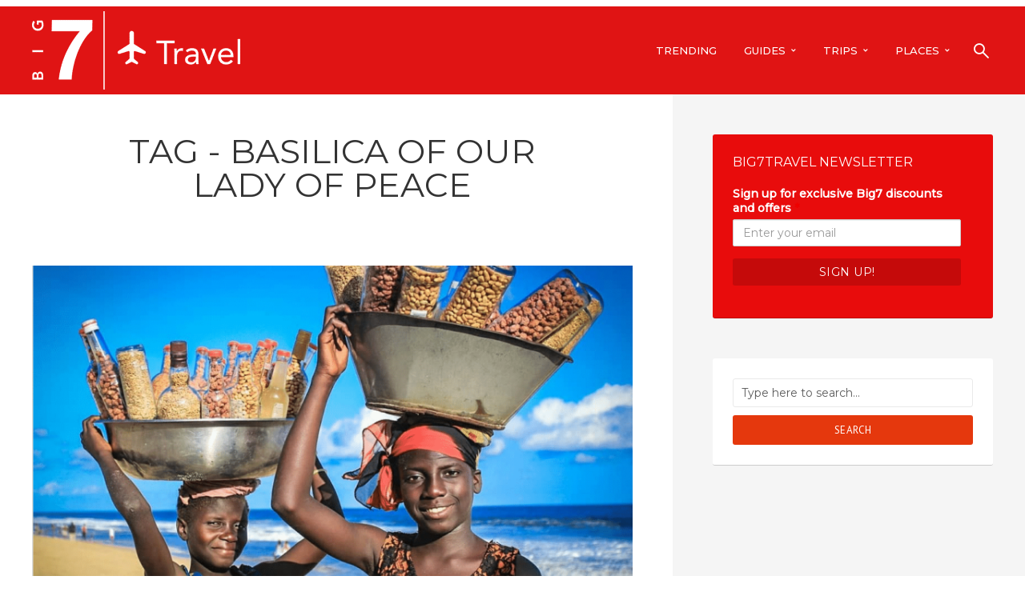

--- FILE ---
content_type: text/html; charset=UTF-8
request_url: https://bigseventravel.com/tag/basilica-of-our-lady-of-peace/
body_size: 51207
content:
<!DOCTYPE html>
<html lang="en-GB" class="no-js no-svg">
	<head>
		<meta charset="UTF-8">
		<meta name="viewport" content="width=device-width, initial-scale=1">
		<link rel="profile" href="https://gmpg.org/xfn/11">
		<meta property="fb:pages" content="717270658338393"/>
		<!-- Manifest added by SuperPWA - Progressive Web Apps Plugin For WordPress -->
<link rel="manifest" href="/superpwa-manifest.json">
<meta name="theme-color" content="#e01414">
<meta name="mobile-web-app-capable" content="yes">
<meta name="apple-touch-fullscreen" content="yes">
<meta name="apple-mobile-web-app-title" content="Big Seven Travel">
<meta name="application-name" content="Big Seven Travel">
<meta name="apple-mobile-web-app-capable" content="yes">
<meta name="apple-mobile-web-app-status-bar-style" content="default">
<link rel="apple-touch-icon" href="https://bigseventravel.com/wp-content/uploads/2019/05/Vector-Smart-Object.png">
<link rel="apple-touch-icon" sizes="192x192" href="https://bigseventravel.com/wp-content/uploads/2019/05/Vector-Smart-Object.png">
<!-- / SuperPWA.com -->
<meta name='robots' content='index, follow, max-image-preview:large, max-snippet:-1, max-video-preview:-1'/>

	<!-- This site is optimized with the Yoast SEO plugin v21.6 - https://yoast.com/wordpress/plugins/seo/ -->
	<title>Basilica of Our Lady of Peace Archives &#8211; Big 7 Travel</title>
	<link rel="canonical" href="https://bigseventravel.com/tag/basilica-of-our-lady-of-peace/"/>
	<meta property="og:locale" content="en_GB"/>
	<meta property="og:type" content="article"/>
	<meta property="og:title" content="Basilica of Our Lady of Peace Archives &#8211; Big 7 Travel"/>
	<meta property="og:url" content="https://bigseventravel.com/tag/basilica-of-our-lady-of-peace/"/>
	<meta property="og:site_name" content="Big 7 Travel"/>
	<meta name="twitter:card" content="summary_large_image"/>
	<meta name="twitter:site" content="@bigseventravel"/>
	<script type="application/ld+json" class="yoast-schema-graph">{"@context":"https://schema.org","@graph":[{"@type":"CollectionPage","@id":"https://bigseventravel.com/tag/basilica-of-our-lady-of-peace/","url":"https://bigseventravel.com/tag/basilica-of-our-lady-of-peace/","name":"Basilica of Our Lady of Peace Archives &#8211; Big 7 Travel","isPartOf":{"@id":"https://bigseventravel.com/#website"},"primaryImageOfPage":{"@id":"https://bigseventravel.com/tag/basilica-of-our-lady-of-peace/#primaryimage"},"image":{"@id":"https://bigseventravel.com/tag/basilica-of-our-lady-of-peace/#primaryimage"},"thumbnailUrl":"https://bigseventravel.com/wp-content/uploads/2019/01/Screen-Shot-2019-01-05-at-11.39.17.png","breadcrumb":{"@id":"https://bigseventravel.com/tag/basilica-of-our-lady-of-peace/#breadcrumb"},"inLanguage":"en-GB"},{"@type":"ImageObject","inLanguage":"en-GB","@id":"https://bigseventravel.com/tag/basilica-of-our-lady-of-peace/#primaryimage","url":"https://bigseventravel.com/wp-content/uploads/2019/01/Screen-Shot-2019-01-05-at-11.39.17.png","contentUrl":"https://bigseventravel.com/wp-content/uploads/2019/01/Screen-Shot-2019-01-05-at-11.39.17.png","width":1074,"height":776,"caption":"Instagrammable Spots In Ivory Coast"},{"@type":"BreadcrumbList","@id":"https://bigseventravel.com/tag/basilica-of-our-lady-of-peace/#breadcrumb","itemListElement":[{"@type":"ListItem","position":1,"name":"Home","item":"https://bigseventravel.com/"},{"@type":"ListItem","position":2,"name":"Basilica of Our Lady of Peace"}]},{"@type":"WebSite","@id":"https://bigseventravel.com/#website","url":"https://bigseventravel.com/","name":"Big 7 Travel","description":"Explore with Big 7 Travel","publisher":{"@id":"https://bigseventravel.com/#organization"},"potentialAction":[{"@type":"SearchAction","target":{"@type":"EntryPoint","urlTemplate":"https://bigseventravel.com/?s={search_term_string}"},"query-input":"required name=search_term_string"}],"inLanguage":"en-GB"},{"@type":"Organization","@id":"https://bigseventravel.com/#organization","name":"Big Seven Travel","url":"https://bigseventravel.com/","logo":{"@type":"ImageObject","inLanguage":"en-GB","@id":"https://bigseventravel.com/#/schema/logo/image/","url":"https://bigseventravel.com/wp-content/uploads/2018/11/42316991_195776634550931_4988544131358785536_n.jpg","contentUrl":"https://bigseventravel.com/wp-content/uploads/2018/11/42316991_195776634550931_4988544131358785536_n.jpg","width":320,"height":320,"caption":"Big Seven Travel"},"image":{"@id":"https://bigseventravel.com/#/schema/logo/image/"},"sameAs":["https://twitter.com/bigseventravel","https://www.instagram.com/bigseventravel/"]}]}</script>
	<!-- / Yoast SEO plugin. -->


<link rel='dns-prefetch' href='//maps.google.com'/>
<link rel='dns-prefetch' href='//fonts.googleapis.com'/>
<link rel="alternate" type="application/rss+xml" title="Big 7 Travel &raquo; Feed" href="https://bigseventravel.com/feed/"/>
<link rel="alternate" type="application/rss+xml" title="Big 7 Travel &raquo; Comments Feed" href="https://bigseventravel.com/comments/feed/"/>
<link rel="alternate" type="application/rss+xml" title="Big 7 Travel &raquo; Basilica of Our Lady of Peace Tag Feed" href="https://bigseventravel.com/tag/basilica-of-our-lady-of-peace/feed/"/>
<script type="text/javascript">window._wpemojiSettings={"baseUrl":"https:\/\/s.w.org\/images\/core\/emoji\/14.0.0\/72x72\/","ext":".png","svgUrl":"https:\/\/s.w.org\/images\/core\/emoji\/14.0.0\/svg\/","svgExt":".svg","source":{"concatemoji":"https:\/\/bigseventravel.com\/wp-includes\/js\/wp-emoji-release.min.js?ver=21d84dc026e2f5bf4061dd90331fc82c"}};!function(i,n){var o,s,e;function c(e){try{var t={supportTests:e,timestamp:(new Date).valueOf()};sessionStorage.setItem(o,JSON.stringify(t))}catch(e){}}function p(e,t,n){e.clearRect(0,0,e.canvas.width,e.canvas.height),e.fillText(t,0,0);var t=new Uint32Array(e.getImageData(0,0,e.canvas.width,e.canvas.height).data),r=(e.clearRect(0,0,e.canvas.width,e.canvas.height),e.fillText(n,0,0),new Uint32Array(e.getImageData(0,0,e.canvas.width,e.canvas.height).data));return t.every(function(e,t){return e===r[t]})}function u(e,t,n){switch(t){case"flag":return n(e,"\ud83c\udff3\ufe0f\u200d\u26a7\ufe0f","\ud83c\udff3\ufe0f\u200b\u26a7\ufe0f")?!1:!n(e,"\ud83c\uddfa\ud83c\uddf3","\ud83c\uddfa\u200b\ud83c\uddf3")&&!n(e,"\ud83c\udff4\udb40\udc67\udb40\udc62\udb40\udc65\udb40\udc6e\udb40\udc67\udb40\udc7f","\ud83c\udff4\u200b\udb40\udc67\u200b\udb40\udc62\u200b\udb40\udc65\u200b\udb40\udc6e\u200b\udb40\udc67\u200b\udb40\udc7f");case"emoji":return!n(e,"\ud83e\udef1\ud83c\udffb\u200d\ud83e\udef2\ud83c\udfff","\ud83e\udef1\ud83c\udffb\u200b\ud83e\udef2\ud83c\udfff")}return!1}function f(e,t,n){var r="undefined"!=typeof WorkerGlobalScope&&self instanceof WorkerGlobalScope?new OffscreenCanvas(300,150):i.createElement("canvas"),a=r.getContext("2d",{willReadFrequently:!0}),o=(a.textBaseline="top",a.font="600 32px Arial",{});return e.forEach(function(e){o[e]=t(a,e,n)}),o}function t(e){var t=i.createElement("script");t.src=e,t.defer=!0,i.head.appendChild(t)}"undefined"!=typeof Promise&&(o="wpEmojiSettingsSupports",s=["flag","emoji"],n.supports={everything:!0,everythingExceptFlag:!0},e=new Promise(function(e){i.addEventListener("DOMContentLoaded",e,{once:!0})}),new Promise(function(t){var n=function(){try{var e=JSON.parse(sessionStorage.getItem(o));if("object"==typeof e&&"number"==typeof e.timestamp&&(new Date).valueOf()<e.timestamp+604800&&"object"==typeof e.supportTests)return e.supportTests}catch(e){}return null}();if(!n){if("undefined"!=typeof Worker&&"undefined"!=typeof OffscreenCanvas&&"undefined"!=typeof URL&&URL.createObjectURL&&"undefined"!=typeof Blob)try{var e="postMessage("+f.toString()+"("+[JSON.stringify(s),u.toString(),p.toString()].join(",")+"));",r=new Blob([e],{type:"text/javascript"}),a=new Worker(URL.createObjectURL(r),{name:"wpTestEmojiSupports"});return void(a.onmessage=function(e){c(n=e.data),a.terminate(),t(n)})}catch(e){}c(n=f(s,u,p))}t(n)}).then(function(e){for(var t in e)n.supports[t]=e[t],n.supports.everything=n.supports.everything&&n.supports[t],"flag"!==t&&(n.supports.everythingExceptFlag=n.supports.everythingExceptFlag&&n.supports[t]);n.supports.everythingExceptFlag=n.supports.everythingExceptFlag&&!n.supports.flag,n.DOMReady=!1,n.readyCallback=function(){n.DOMReady=!0}}).then(function(){return e}).then(function(){var e;n.supports.everything||(n.readyCallback(),(e=n.source||{}).concatemoji?t(e.concatemoji):e.wpemoji&&e.twemoji&&(t(e.twemoji),t(e.wpemoji)))}))}((window,document),window._wpemojiSettings);</script>
<style type="text/css">img.wp-smiley,img.emoji{display:inline!important;border:none!important;box-shadow:none!important;height:1em!important;width:1em!important;margin:0 .07em!important;vertical-align:-.1em!important;background:none!important;padding:0!important}</style>
	<link rel='stylesheet' id='wp-block-library-css' href='https://bigseventravel.com/wp-includes/css/dist/block-library/style.min.css?ver=21d84dc026e2f5bf4061dd90331fc82c' type='text/css' media='all'/>
<link rel='stylesheet' id='jet-engine-frontend-css' href='https://bigseventravel.com/wp-content/plugins/jet-engine/assets/css/frontend.css?ver=3.2.5.1' type='text/css' media='all'/>
<style id='classic-theme-styles-inline-css' type='text/css'>.wp-block-button__link{color:#fff;background-color:#32373c;border-radius:9999px;box-shadow:none;text-decoration:none;padding:calc(.667em + 2px) calc(1.333em + 2px);font-size:1.125em}.wp-block-file__button{background:#32373c;color:#fff;text-decoration:none}</style>
<style id='global-styles-inline-css' type='text/css'>body{--wp--preset--color--black:#000;--wp--preset--color--cyan-bluish-gray:#abb8c3;--wp--preset--color--white:#fff;--wp--preset--color--pale-pink:#f78da7;--wp--preset--color--vivid-red:#cf2e2e;--wp--preset--color--luminous-vivid-orange:#ff6900;--wp--preset--color--luminous-vivid-amber:#fcb900;--wp--preset--color--light-green-cyan:#7bdcb5;--wp--preset--color--vivid-green-cyan:#00d084;--wp--preset--color--pale-cyan-blue:#8ed1fc;--wp--preset--color--vivid-cyan-blue:#0693e3;--wp--preset--color--vivid-purple:#9b51e0;--wp--preset--color--trawell-acc:#e5380d;--wp--preset--color--trawell-txt:#333;--wp--preset--color--trawell-meta:#4a4a4a;--wp--preset--color--trawell-bg:#fff;--wp--preset--gradient--vivid-cyan-blue-to-vivid-purple:linear-gradient(135deg,rgba(6,147,227,1) 0%,#9b51e0 100%);--wp--preset--gradient--light-green-cyan-to-vivid-green-cyan:linear-gradient(135deg,#7adcb4 0%,#00d082 100%);--wp--preset--gradient--luminous-vivid-amber-to-luminous-vivid-orange:linear-gradient(135deg,rgba(252,185,0,1) 0%,rgba(255,105,0,1) 100%);--wp--preset--gradient--luminous-vivid-orange-to-vivid-red:linear-gradient(135deg,rgba(255,105,0,1) 0%,#cf2e2e 100%);--wp--preset--gradient--very-light-gray-to-cyan-bluish-gray:linear-gradient(135deg,#eee 0%,#a9b8c3 100%);--wp--preset--gradient--cool-to-warm-spectrum:linear-gradient(135deg,#4aeadc 0%,#9778d1 20%,#cf2aba 40%,#ee2c82 60%,#fb6962 80%,#fef84c 100%);--wp--preset--gradient--blush-light-purple:linear-gradient(135deg,#ffceec 0%,#9896f0 100%);--wp--preset--gradient--blush-bordeaux:linear-gradient(135deg,#fecda5 0%,#fe2d2d 50%,#6b003e 100%);--wp--preset--gradient--luminous-dusk:linear-gradient(135deg,#ffcb70 0%,#c751c0 50%,#4158d0 100%);--wp--preset--gradient--pale-ocean:linear-gradient(135deg,#fff5cb 0%,#b6e3d4 50%,#33a7b5 100%);--wp--preset--gradient--electric-grass:linear-gradient(135deg,#caf880 0%,#71ce7e 100%);--wp--preset--gradient--midnight:linear-gradient(135deg,#020381 0%,#2874fc 100%);--wp--preset--font-size--small:12.8px;--wp--preset--font-size--medium:20px;--wp--preset--font-size--large:24px;--wp--preset--font-size--x-large:42px;--wp--preset--font-size--normal:16px;--wp--preset--font-size--huge:32px;--wp--preset--spacing--20:.44rem;--wp--preset--spacing--30:.67rem;--wp--preset--spacing--40:1rem;--wp--preset--spacing--50:1.5rem;--wp--preset--spacing--60:2.25rem;--wp--preset--spacing--70:3.38rem;--wp--preset--spacing--80:5.06rem;--wp--preset--shadow--natural:6px 6px 9px rgba(0,0,0,.2);--wp--preset--shadow--deep:12px 12px 50px rgba(0,0,0,.4);--wp--preset--shadow--sharp:6px 6px 0 rgba(0,0,0,.2);--wp--preset--shadow--outlined:6px 6px 0 -3px rgba(255,255,255,1) , 6px 6px rgba(0,0,0,1);--wp--preset--shadow--crisp:6px 6px 0 rgba(0,0,0,1)}:where(.is-layout-flex){gap:.5em}:where(.is-layout-grid){gap:.5em}body .is-layout-flow>.alignleft{float:left;margin-inline-start:0;margin-inline-end:2em}body .is-layout-flow>.alignright{float:right;margin-inline-start:2em;margin-inline-end:0}body .is-layout-flow>.aligncenter{margin-left:auto!important;margin-right:auto!important}body .is-layout-constrained>.alignleft{float:left;margin-inline-start:0;margin-inline-end:2em}body .is-layout-constrained>.alignright{float:right;margin-inline-start:2em;margin-inline-end:0}body .is-layout-constrained>.aligncenter{margin-left:auto!important;margin-right:auto!important}body .is-layout-constrained > :where(:not(.alignleft):not(.alignright):not(.alignfull)){max-width:var(--wp--style--global--content-size);margin-left:auto!important;margin-right:auto!important}body .is-layout-constrained>.alignwide{max-width:var(--wp--style--global--wide-size)}body .is-layout-flex{display:flex}body .is-layout-flex{flex-wrap:wrap;align-items:center}body .is-layout-flex>*{margin:0}body .is-layout-grid{display:grid}body .is-layout-grid>*{margin:0}:where(.wp-block-columns.is-layout-flex){gap:2em}:where(.wp-block-columns.is-layout-grid){gap:2em}:where(.wp-block-post-template.is-layout-flex){gap:1.25em}:where(.wp-block-post-template.is-layout-grid){gap:1.25em}.has-black-color{color:var(--wp--preset--color--black)!important}.has-cyan-bluish-gray-color{color:var(--wp--preset--color--cyan-bluish-gray)!important}.has-white-color{color:var(--wp--preset--color--white)!important}.has-pale-pink-color{color:var(--wp--preset--color--pale-pink)!important}.has-vivid-red-color{color:var(--wp--preset--color--vivid-red)!important}.has-luminous-vivid-orange-color{color:var(--wp--preset--color--luminous-vivid-orange)!important}.has-luminous-vivid-amber-color{color:var(--wp--preset--color--luminous-vivid-amber)!important}.has-light-green-cyan-color{color:var(--wp--preset--color--light-green-cyan)!important}.has-vivid-green-cyan-color{color:var(--wp--preset--color--vivid-green-cyan)!important}.has-pale-cyan-blue-color{color:var(--wp--preset--color--pale-cyan-blue)!important}.has-vivid-cyan-blue-color{color:var(--wp--preset--color--vivid-cyan-blue)!important}.has-vivid-purple-color{color:var(--wp--preset--color--vivid-purple)!important}.has-black-background-color{background-color:var(--wp--preset--color--black)!important}.has-cyan-bluish-gray-background-color{background-color:var(--wp--preset--color--cyan-bluish-gray)!important}.has-white-background-color{background-color:var(--wp--preset--color--white)!important}.has-pale-pink-background-color{background-color:var(--wp--preset--color--pale-pink)!important}.has-vivid-red-background-color{background-color:var(--wp--preset--color--vivid-red)!important}.has-luminous-vivid-orange-background-color{background-color:var(--wp--preset--color--luminous-vivid-orange)!important}.has-luminous-vivid-amber-background-color{background-color:var(--wp--preset--color--luminous-vivid-amber)!important}.has-light-green-cyan-background-color{background-color:var(--wp--preset--color--light-green-cyan)!important}.has-vivid-green-cyan-background-color{background-color:var(--wp--preset--color--vivid-green-cyan)!important}.has-pale-cyan-blue-background-color{background-color:var(--wp--preset--color--pale-cyan-blue)!important}.has-vivid-cyan-blue-background-color{background-color:var(--wp--preset--color--vivid-cyan-blue)!important}.has-vivid-purple-background-color{background-color:var(--wp--preset--color--vivid-purple)!important}.has-black-border-color{border-color:var(--wp--preset--color--black)!important}.has-cyan-bluish-gray-border-color{border-color:var(--wp--preset--color--cyan-bluish-gray)!important}.has-white-border-color{border-color:var(--wp--preset--color--white)!important}.has-pale-pink-border-color{border-color:var(--wp--preset--color--pale-pink)!important}.has-vivid-red-border-color{border-color:var(--wp--preset--color--vivid-red)!important}.has-luminous-vivid-orange-border-color{border-color:var(--wp--preset--color--luminous-vivid-orange)!important}.has-luminous-vivid-amber-border-color{border-color:var(--wp--preset--color--luminous-vivid-amber)!important}.has-light-green-cyan-border-color{border-color:var(--wp--preset--color--light-green-cyan)!important}.has-vivid-green-cyan-border-color{border-color:var(--wp--preset--color--vivid-green-cyan)!important}.has-pale-cyan-blue-border-color{border-color:var(--wp--preset--color--pale-cyan-blue)!important}.has-vivid-cyan-blue-border-color{border-color:var(--wp--preset--color--vivid-cyan-blue)!important}.has-vivid-purple-border-color{border-color:var(--wp--preset--color--vivid-purple)!important}.has-vivid-cyan-blue-to-vivid-purple-gradient-background{background:var(--wp--preset--gradient--vivid-cyan-blue-to-vivid-purple)!important}.has-light-green-cyan-to-vivid-green-cyan-gradient-background{background:var(--wp--preset--gradient--light-green-cyan-to-vivid-green-cyan)!important}.has-luminous-vivid-amber-to-luminous-vivid-orange-gradient-background{background:var(--wp--preset--gradient--luminous-vivid-amber-to-luminous-vivid-orange)!important}.has-luminous-vivid-orange-to-vivid-red-gradient-background{background:var(--wp--preset--gradient--luminous-vivid-orange-to-vivid-red)!important}.has-very-light-gray-to-cyan-bluish-gray-gradient-background{background:var(--wp--preset--gradient--very-light-gray-to-cyan-bluish-gray)!important}.has-cool-to-warm-spectrum-gradient-background{background:var(--wp--preset--gradient--cool-to-warm-spectrum)!important}.has-blush-light-purple-gradient-background{background:var(--wp--preset--gradient--blush-light-purple)!important}.has-blush-bordeaux-gradient-background{background:var(--wp--preset--gradient--blush-bordeaux)!important}.has-luminous-dusk-gradient-background{background:var(--wp--preset--gradient--luminous-dusk)!important}.has-pale-ocean-gradient-background{background:var(--wp--preset--gradient--pale-ocean)!important}.has-electric-grass-gradient-background{background:var(--wp--preset--gradient--electric-grass)!important}.has-midnight-gradient-background{background:var(--wp--preset--gradient--midnight)!important}.has-small-font-size{font-size:var(--wp--preset--font-size--small)!important}.has-medium-font-size{font-size:var(--wp--preset--font-size--medium)!important}.has-large-font-size{font-size:var(--wp--preset--font-size--large)!important}.has-x-large-font-size{font-size:var(--wp--preset--font-size--x-large)!important}.wp-block-navigation a:where(:not(.wp-element-button)){color:inherit}:where(.wp-block-post-template.is-layout-flex){gap:1.25em}:where(.wp-block-post-template.is-layout-grid){gap:1.25em}:where(.wp-block-columns.is-layout-flex){gap:2em}:where(.wp-block-columns.is-layout-grid){gap:2em}.wp-block-pullquote{font-size:1.5em;line-height:1.6}</style>
<link rel='stylesheet' id='mks_shortcodes_fntawsm_css-css' href='https://bigseventravel.com/wp-content/plugins/meks-flexible-shortcodes/css/font-awesome/css/font-awesome.min.css?ver=1.3.6' type='text/css' media='screen'/>
<link rel='stylesheet' id='mks_shortcodes_simple_line_icons-css' href='https://bigseventravel.com/wp-content/plugins/meks-flexible-shortcodes/css/simple-line/simple-line-icons.css?ver=1.3.6' type='text/css' media='screen'/>
<link rel='stylesheet' id='mks_shortcodes_css-css' href='https://bigseventravel.com/wp-content/plugins/meks-flexible-shortcodes/css/style.css?ver=1.3.6' type='text/css' media='screen'/>
<link rel='stylesheet' id='ppress-frontend-css' href='https://bigseventravel.com/wp-content/plugins/wp-user-avatar/assets/css/frontend.min.css?ver=4.15.10' type='text/css' media='all'/>
<link rel='stylesheet' id='ppress-flatpickr-css' href='https://bigseventravel.com/wp-content/plugins/wp-user-avatar/assets/flatpickr/flatpickr.min.css?ver=4.15.10' type='text/css' media='all'/>
<link rel='stylesheet' id='ppress-select2-css' href='https://bigseventravel.com/wp-content/plugins/wp-user-avatar/assets/select2/select2.min.css?ver=21d84dc026e2f5bf4061dd90331fc82c' type='text/css' media='all'/>
<link rel='stylesheet' id='mks-map-css-css' href='https://bigseventravel.com/wp-content/plugins/meks-easy-maps/public/css/map.css?ver=2.1.3' type='text/css' media='all'/>
<link rel='stylesheet' id='trawell-fonts-css' href='https://fonts.googleapis.com/css?family=PT+Sans%3A400%7COswald%3A400%2C300%7CMontserrat%3A400%2C500&#038;subset=latin&#038;ver=1.8.1' type='text/css' media='all'/>
<link rel='stylesheet' id='trawell-main-css' href='https://bigseventravel.com/wp-content/themes/trawell/assets/css/min.css?ver=1.8.1' type='text/css' media='all'/>
<style id='trawell-main-inline-css' type='text/css'>.row{margin-right:-7px;margin-left:-7px}.col-1,.col-2,.col-3,.col-4,.col-5,.col-6,.col-7,.col-8,.col-9,.col-10,.col-11,.col-12,.col,.col-auto,.col-sm-1,.col-sm-2,.col-sm-3,.col-sm-4,.col-sm-5,.col-sm-6,.col-sm-7,.col-sm-8,.col-sm-9,.col-sm-10,.col-sm-11,.col-sm-12,.col-sm,.col-sm-auto,.col-md-1,.col-md-2,.col-md-3,.col-md-4,.col-md-5,.col-md-6,.col-md-7,.col-md-8,.col-md-9,.col-md-10,.col-md-11,.col-md-12,.col-md,.col-md-auto,.col-lg-1,.col-lg-2,.col-lg-3,.col-lg-4,.col-lg-5,.col-lg-6,.col-lg-7,.col-lg-8,.col-lg-9,.col-lg-10,.col-lg-11,.col-lg-12,.col-lg,.col-lg-auto,.col-xl-1,.col-xl-2,.col-xl-3,.col-xl-4,.col-xl-5,.col-xl-6,.col-xl-7,.col-xl-8,.col-xl-9,.col-xl-10,.col-xl-11,.col-xl-12,.col-xl,.col-xl-auto,.trawell-pre-footer .menu{padding-right:7px;padding-left:7px}@media (min-width:440px){.container,.trawell-has-sidebar .trawell-main,.trawell-sidebar-none .trawell-main{max-width:470px;padding-right:20px;padding-left:20px}.row{margin-right:-10px;margin-left:-10px}.col-1,.col-2,.col-3,.col-4,.col-5,.col-6,.col-7,.col-8,.col-9,.col-10,.col-11,.col-12,.col,.col-auto,.col-sm-1,.col-sm-2,.col-sm-3,.col-sm-4,.col-sm-5,.col-sm-6,.col-sm-7,.col-sm-8,.col-sm-9,.col-sm-10,.col-sm-11,.col-sm-12,.col-sm,.col-sm-auto,.col-md-1,.col-md-2,.col-md-3,.col-md-4,.col-md-5,.col-md-6,.col-md-7,.col-md-8,.col-md-9,.col-md-10,.col-md-11,.col-md-12,.col-md,.col-md-auto,.col-lg-1,.col-lg-2,.col-lg-3,.col-lg-4,.col-lg-5,.col-lg-6,.col-lg-7,.col-lg-8,.col-lg-9,.col-lg-10,.col-lg-11,.col-lg-12,.col-lg,.col-lg-auto,.col-xl-1,.col-xl-2,.col-xl-3,.col-xl-4,.col-xl-5,.col-xl-6,.col-xl-7,.col-xl-8,.col-xl-9,.col-xl-10,.col-xl-11,.col-xl-12,.col-xl,.col-xl-auto,.trawell-pre-footer .menu{padding-right:10px;padding-left:10px}}@media (min-width:730px){.container,.trawell-has-sidebar .trawell-main,.trawell-sidebar-none .trawell-main{max-width:860px;padding-right:30px;padding-left:30px}.trawell-pre-footer .menu{padding-right:30px;padding-left:30px}.row{margin-right:-15px;margin-left:-15px}.col-1,.col-2,.col-3,.col-4,.col-5,.col-6,.col-7,.col-8,.col-9,.col-10,.col-11,.col-12,.col,.col-auto,.col-sm-1,.col-sm-2,.col-sm-3,.col-sm-4,.col-sm-5,.col-sm-6,.col-sm-7,.col-sm-8,.col-sm-9,.col-sm-10,.col-sm-11,.col-sm-12,.col-sm,.col-sm-auto,.col-md-1,.col-md-2,.col-md-3,.col-md-4,.col-md-5,.col-md-6,.col-md-7,.col-md-8,.col-md-9,.col-md-10,.col-md-11,.col-md-12,.col-md,.col-md-auto,.col-lg-1,.col-lg-2,.col-lg-3,.col-lg-4,.col-lg-5,.col-lg-6,.col-lg-7,.col-lg-8,.col-lg-9,.col-lg-10,.col-lg-11,.col-lg-12,.col-lg,.col-lg-auto,.col-xl-1,.col-xl-2,.col-xl-3,.col-xl-4,.col-xl-5,.col-xl-6,.col-xl-7,.col-xl-8,.col-xl-9,.col-xl-10,.col-xl-11,.col-xl-12,.col-xl,.col-xl-auto,.trawell-pre-footer .menu{padding-right:15px;padding-left:15px}}@media (min-width:1024px){.container,.trawell-has-sidebar .trawell-main,.trawell-sidebar-none .trawell-main{max-width:100%}}@media (min-width:1100px){.container,.trawell-pre-footer .menu,.trawell-has-sidebar .trawell-main,.trawell-sidebar-none .trawell-main,.page-template-template-blank .trawell-main{max-width:1260px}.trawell-pre-footer .menu{padding-right:30px;padding-left:30px}}.trawell-section.trawell-layout-c2 .trawell-item,.trawell-section.trawell-layout-c3 .trawell-item,.trawell-section.trawell-layout-c4 .trawell-item,.trawell-section.trawell-layout-d2 .trawell-item,.trawell-section.trawell-layout-d3 .trawell-item,.trawell-section.trawell-layout-d4 .trawell-item,.trawell-section.trawell-layout-b3 .trawell-item,.trawell-related.trawell-layout-b1 .trawell-item{margin-bottom:30px}.entry-content p a:not(.trawell-button),.entry-content li a,.comment-content a,.widget_text p a{color:rgba(229,56,13,.7);-webkit-box-shadow:0 1px 0 rgba(229,56,13,.7);box-shadow:0 1px 0 rgba(229,56,13,.7);-webkit-transition:all .15s ease-in-out;-moz-transition:all .15s ease-in-out;-ms-transition:all .15s ease-in-out;-o-transition:all .15s ease-in-out;transition:all .15s ease-in-out}.entry-content p a:not(.mks_ico):not(.mks_button):not(.trawell-button):hover,.entry-content li a:hover,.comment-content a:hover,.widget_text p a:hover{background:rgba(229,56,13,.1);box-shadow:0 1px 0 rgba(229,56,13,.7)}.trawell-top-bar .container{height:40px}.trawell-top-bar,.trawell-top-bar .sub-menu{background:#f9f9f9;color:#4a4a4a}.trawell-top-bar a{color:#4a4a4a}.trawell-top-bar a:hover{color:#098da3}.trawell-header,.trawell-header .sub-menu{background:#e01414}.trawell-header,.trawell-header a,.trawell-action-close span,.trawell-top-bar{font-family:'Montserrat';font-weight:500}.trawell-header,.trawell-header a,.trawell-action-close span,.trawell-header input[type="text"]{color:#fff}.trawell-header input[type="text"]{border-color:rgba(255,255,255,.5)}.menu-main{font-size:1.3rem}.menu-main .current-menu-item>a,.menu-main .current-menu-ancestor>a,.trawell-header li:hover>a,.trawell-header-indent #trawell-header ul>li:hover>a,.trawell-header-indent #trawell-header .trawell-actions .trawell-soc-menu>li:hover>a,.active .o-exit-1,.trawell-actions>li:hover>a,.trawell-actions>li:hover>span,.trawell-header-indent #trawell-header .trawell-actions>li>span:hover,.trawell-header a:hover{color:#fff}.trawell-header .container{height:110px}.trawell-header-indent .trawell-cover{margin-top:-110px}.trawell-actions button{background:#fff}.trawell-actions button:hover{background:hsla(0,0%,85%,1)}.trawell-item-color-overlay .entry-image:after,.trawell-overlay{background:rgba(0,0,0,.5)}.trawell-cover,.trawell-cover-item{height:400px}@media (min-width:730px){.trawell-cover,.trawell-cover-item{height:500px}}@media (min-width:1024px){.trawell-cover,.trawell-cover-item{height:620px}.trawell-header-indent .trawell-cover,.trawell-header-indent .trawell-cover-item{height:730px}}body,.type--body-font,.widget_categories .count,.tagcloud a,.trawell-button,input[type="submit"],.trawell-pagination a,.mks_read_more a,button,.trawell-button-hollow,.comment-reply-link,.page-numbers.current,.entry-content .trawell-paginated>span,.widget .mks_autor_link_wrap a,.entry-category,.wp-block-button__link,body div.wpforms-container-full .wpforms-form input[type="submit"],body div.wpforms-container-full .wpforms-form button[type="submit"],body div.wpforms-container-full .wpforms-form .wpforms-page-button{font-family:'PT Sans';font-weight:400}body{color:#333;font-size:1.6rem}h1,h2,h3,h4,h5,h6,.h1,.h2,.h3,.h4,.h5,.h6,.entry-meta-author,.comment-author.vcard,.widget li a,.prev-next-nav a,blockquote,blockquote p,.trawell-header .site-title a,.wp-block-cover .wp-block-cover-image-text,.wp-block-cover .wp-block-cover-text,.wp-block-cover h2,.wp-block-cover-image .wp-block-cover-image-text,.wp-block-cover-image .wp-block-cover-text,.wp-block-cover-image h2{font-family:'Oswald';font-weight:300}h1,h2,h3,h4,h5,h6,.h1,.h2,.h3,.h4,.h5,.h6,.entry-meta-author,.comment-author.vcard{color:#333}.entry-meta-author,.comment-author.vcard{color:#333}a,blockquote,blockquote p{color:#e5380d}h1,.h1{font-size:4.2rem}h2,.h2{font-size:3.2rem}h3,.h3{font-size:2.6rem}h4,.h4,.mks_author_widget h3{font-size:2.4rem}h5,.h5,.comment-author.vcard{font-size:2.0rem}h6,.h6{font-size:1.7rem}blockquote{font-size:1.8rem}.section-title{font-size:1.6rem}.trawell-item .entry-meta a,.trawell-item .entry-meta,.trawell-post-single .entry-meta,.comment-metadata a,.widget .post-date,.widget .recentcomments,.widget .rss-date,.comment-metadata,.comment-metadata a,.mks-map-entry-meta a{color:rgba(74,74,74,1)}.trawell-item .entry-meta span:before,.trawell-post-single .entry-meta span:before{background:rgba(74,74,74,.25)}.excerpt-small,.comment-content,.widget a,.widget{font-size:1.4rem;line-height:1.5}.widget-title{font-size:1.6rem}.widget a,.trawell-breadcrumbs a:hover,.color-text a+a:before{color:#333}.display-1,.trawell-cover .archive-title{font-size:5.6rem}.display-2,.display-2-text{color:#e5380d}.trawell-msg{background:#e5380d}.trawell-msg a{color:hsla(11.94,89.26%,71.18%,1)}.trawell-msg a:hover{color:hsla(11.94,89.26%,87.78%,1)}.entry-meta a,.widget-mini a,.comment-respond .section-title+small a,.entry-title a,.fn a,.color-text span{color:#333}.widget-mini a:hover,.entry-meta a:hover,.trawell-sidebar a:hover,.trawell-item .entry-title a:hover,.mks-map-entry-header .entry-title a:hover,.fn a:hover,blockquote,.trawell-main .entry-tags a,.tagcloud a,.comment-respond .section-title+small a:hover,.mks-map-entry-meta a:hover,.color-text a{color:#e5380d}.color-text a:hover{color:hsla(11.94,89.26%,40.33%,1)}body,.section-title span,.comment-respond .section-title+small{background:#fff}.section-title:after,.widget-mini:after,.trawell-responsive-item:before{background:rgba(51,51,51,.1)}blockquote:after,.double-bounce1,.double-bounce2{background:rgba(229,56,13,.6)}.trawell-sidebar{background:#f5f5f5;-webkit-box-shadow:330px 0 0 #f5f5f5 , 680px 0 0 #f5f5f5 , 1030px 0 0 #f5f5f5 , 1380px 0 0 #f5f5f5 , 1730px 0 0 #f5f5f5 , 2080px 0 0 #f5f5f5 , 2430px 0 0 #f5f5f5 , 2780px 0 0 #f5f5f5 , 3130px 0 0 #f5f5f5;box-shadow:330px 0 0 #f5f5f5 , 680px 0 0 #f5f5f5 , 1030px 0 0 #f5f5f5 , 1380px 0 0 #f5f5f5 , 1730px 0 0 #f5f5f5 , 2080px 0 0 #f5f5f5 , 2430px 0 0 #f5f5f5 , 2780px 0 0 #f5f5f5 , 3130px 0 0 #f5f5f5}.trawell-sidebar-left .trawell-sidebar{-webkit-box-shadow:-330px 0 0 #f5f5f5 , -680px 0 0 #f5f5f5 , -1030px 0 0 #f5f5f5 , -1380px 0 0 #f5f5f5 , -1730px 0 0 #f5f5f5 , -2080px 0 0 #f5f5f5 , -2430px 0 0 #f5f5f5 , -2780px 0 0 #f5f5f5 , -3130px 0 0 #f5f5f5;box-shadow:-330px 0 0 #f5f5f5 , -680px 0 0 #f5f5f5 , -1030px 0 0 #f5f5f5 , -1380px 0 0 #f5f5f5 , -1730px 0 0 #f5f5f5 , -2080px 0 0 #f5f5f5 , -2430px 0 0 #f5f5f5 , -2780px 0 0 #f5f5f5 , -3130px 0 0 #f5f5f5}.trawell-sidebar{background:#f5f5f5}.trawell-sidebar .widget{background:#fff}.trawell-sidebar .widget,.trawell-sidebar .widget a{color:#333}.trawell-sidebar .widget .widget-title{color:#333}.trawell-sidebar .widget a:hover{color:#e80c0c}.trawell-action-close span,.trawell-action-close i{color:#333}.trawell-sidebar .widget_text p a{-webkit-box-shadow:0 1px 0 rgba(255,255,255,.7);box-shadow:0 1px 0 rgba(255,255,255,.7)}.trawell-sidebar .widget_text p a:hover{background:rgba(206,206,206,.1);box-shadow:0 1px 0 rgba(206,206,206,.7)}.widget.trawell-highlight .trawell-button{background:#e80c0c}.widget .trawell-button:hover{background:hsla(0,90.16%,40.67%,1)}.trawell-sidebar .widget.trawell-highlight{background:#e80c0c}.widget.trawell-highlight,.widget.trawell-highlight a,.widget.trawell-highlight .widget-title{color:#fff}.widget.trawell-highlight a:hover{color:#cecece}.widget_text.trawell-highlight p a{-webkit-box-shadow:0 1px 0 rgba(255,255,255,.7);box-shadow:0 1px 0 rgba(255,255,255,.7)}.widget_text.trawell-highlight p a:hover{background:rgba(206,206,206,.1);box-shadow:0 1px 0 rgba(206,206,206,.7)}.widget.trawell-highlight .trawell-button{background:hsla(0,90.16%,40.67%,1)}.widget.trawell-highlight .trawell-button:hover{background:hsla(0,90.16%,38.27%,1)}.widget.trawell-highlight input[type="text"]{border:none}.widget.trawell-highlight.widget_tag_cloud a{border-color:rgba(255,255,255,.5)}.widget.trawell-highlight .post-date,.widget.trawell-highlight .recentcomments,.widget.trawell-highlight .rss-date,.widget.trawell-highlight .comment-metadata,.widget.trawell-highlight .comment-metadata a,.widget.trawell-highlight .trawell-item .entry-meta,.widget.trawell-highlight .trawell-item .entry-meta a{color:rgba(255,255,255,.7)}.widget.trawell-highlight .trawell-item .entry-meta a:hover{color:rgba(255,255,255,1)}.widget.trawell-highlight .trawell-item .entry-meta span+span:before{background:rgba(255,255,255,.25)}input[type="number"],input[type="text"],input[type="email"],input[type="url"],input[type="tel"],input[type="password"],input[type="date"],input[type="search"],select,textarea{border-color:rgba(51,51,51,.1);color:#333}select{background:#fff}::-webkit-input-placeholder{color:rgba(51,51,51,.8)}::-moz-placeholder{color:rgba(51,51,51,.8)}:-ms-input-placeholder{color:rgba(51,51,51,.8)}:-moz-placeholder{color:rgba(51,51,51,.8)}.trawell-header ::-webkit-input-placeholder{color:rgba(255,255,255,.8)}.trawell-header ::-moz-placeholder{color:rgba(255,255,255,.8)}.trawell-header :-ms-input-placeholder{color:rgba(255,255,255,.8)}.trawell-header :-moz-placeholder{color:rgba(255,255,255,.8)}.trawell-pre-footer{background:hsla(0,83.61%,52.15%,1);color:#fff}.trawell-pre-footer .widget_meks_instagram{border-top:10px solid hsla(0,83.61%,52.15%,1)}.trawell-footer{background:#e01414;color:#fff}.trawell-footer .widget-title{color:#fff}.trawell-footer .widget a,.trawell-pre-footer a{color:#fff}.trawell-footer .widget a:hover{color:#000}.trawell-footer .trawell-button,.trawell-footer [type="submit"],.trawell-footer button{background:#000;color:#e01414}.trawell-footer .trawell-button:hover,.trawell-footer [type="submit"]:hover,.trawell-footer button:hover{background:hsla(0,0%,0%,1);color:#e01414}.trawell-footer .widget.widget_tag_cloud a{border-color:rgba(255,255,255,.3)}.trawell-footer .comment-metadata a,.trawell-footer .widget .post-date,.trawell-footer .widget .recentcomments,.trawell-footer .widget .rss-date,.trawell-footer .comment-metadata,.trawell-footer .comment-metadata a{color:rgba(255,255,255,.7)}.trawell-footer input[type="number"],.trawell-footer input[type="text"],.trawell-footer input[type="email"],.trawell-footer input[type="url"],.trawell-footer input[type="tel"],.trawell-footer input[type="password"],.trawell-footer input[type="date"],.trawell-footer input[type="search"],.trawell-footer select,.trawell-footer textarea{border-color:rgba(255,255,255,.1);color:#fff}.trawell-footer ::-webkit-input-placeholder{color:rgba(255,255,255,.8)}.trawell-footer ::-moz-placeholder{color:rgba(255,255,255,.8)}.trawell-footer :-ms-input-placeholder{color:rgba(255,255,255,.8)}.trawell-footer :-moz-placeholder{color:rgba(255,255,255,.8)}.entry-category span{background:#333}.entry-category span{color:#fff}.bypostauthor .fn:after{color:#333}body .trawell-share .meks_ess.outline a,trawell-share a,.entry-tags a,.trawell-entry .entry-content .entry-tags a{border-color:rgba(51,51,51,.1)}.comment-respond .section-title small a:before{background:rgba(51,51,51,.3)}.cat-1,.entry-category a,.widget_categories .count,.trawell-category-placeholder,.trawell-cover-color,.trawell-item.cat-item:after{background-color:#e5380d}.entry-category a:hover{background:hsla(11.94,89.26%,40.33%,1)}.trawell-button:hover,input[type="submit"]:hover,.trawell-pagination a:hover,.mks_read_more a:hover,.trawell-sidebar .mks_read_more a:hover,body div.wpforms-container-full .wpforms-form input[type="submit"]:hover,body div.wpforms-container-full .wpforms-form input[type="submit"]:focus,body div.wpforms-container-full .wpforms-form input[type="submit"]:active,body div.wpforms-container-full .wpforms-form button[type="submit"]:hover,body div.wpforms-container-full .wpforms-form button[type="submit"]:focus,body div.wpforms-container-full .wpforms-form button[type="submit"]:active,body div.wpforms-container-full .wpforms-form .wpforms-page-button:hover,body div.wpforms-container-full .wpforms-form .wpforms-page-button:active,body div.wpforms-container-full .wpforms-form .wpforms-page-button:focus{background:hsla(11.94,89.26%,40.33%,1);color:#fff}.trawell-button-hollow:hover,.trawell-main .entry-tags a:hover,.tagcloud a:hover,.trawell-entry .entry-content .entry-tags a:hover,.reply a:hover,.entry-content .trawell-paginated a:not(.trawell-button):hover,.entry-content .trawell-paginated > span,.widget .mks_autor_link_wrap a:hover{background:transparent;border-color:#e5380d;color:#e5380d}.trawell-cover .trawell-button-hollow:hover{border-color:transparent;box-shadow:inset 0 0 0 1px #fff}.trawell-button,input[type="submit"],.trawell-pagination a,.mks_read_more a,.trawell-sidebar .mks_read_more a,button,body div.wpforms-container-full .wpforms-form input[type="submit"],body div.wpforms-container-full .wpforms-form button[type="submit"],body div.wpforms-container-full .wpforms-form .wpforms-page-button{background:#e5380d;color:#fff}.trawell-button-hollow,.comment-reply-link,.page-numbers.current,.entry-content .trawell-paginated>span,.widget .mks_autor_link_wrap a,.is-style-outline .wp-block-button__link{color:#e5380d}.trawell-button-hollow,.comment-reply-link,.page-numbers.current,.widget .mks_autor_link_wrap a,.is-style-outline .wp-block-button__link{border:1px solid rgba(51,51,51,.1);background:transparent}.trawell-cover .trawell-button{color:#fff}.trawell-cover .trawell-button-hollow{background:transparent;box-shadow:inset 0 0 0 1px rgba(255,255,255,.5)}.wp-block-button__link{background:#e5380d}pre{background:rgba(51,51,51,.05);color:#333}.no-left-padding{padding-left:0}.color-text a,.color-text a:hover{background:transparent}.mks_tab_nav_item.active{border-bottom:1px solid #fff}.mks_tabs.vertical .mks_tab_nav_item.active{border-right:1px solid #fff}.wp-block-image figcaption{color:#333}.wp-block-pullquote{border-top:2px solid #e5380d;border-bottom:2px solid #e5380d;color:#e5380d}.wp-block-pullquote.is-style-solid-color,.wp-block-pullquote.is-style-solid-color p,.wp-block-pullquote.is-style-solid-color blockquote{background:#e5380d;color:#fff}.wp-block-separator:not(.is-style-dots){border-bottom:1px solid rgba(51,51,51,.2)}.wp-block-tag-cloud a{border-color:rgba(51,51,51,.1)}.trawell-entry .entry-content .wp-block-tag-cloud a:hover,.wp-block-tag-cloud a:hover{background:transparent!important;border-color:#e5380d;color:#e5380d}.trawell-header .site-title a{text-transform:uppercase}.site-description{text-transform:none}.trawell-header a{text-transform:uppercase}.trawell-top-bar{text-transform:none}.widget-title{text-transform:uppercase}.section-title{text-transform:uppercase}.entry-title,.archive-title{text-transform:uppercase}.has-small-font-size{font-size:1.3rem}.has-large-font-size{font-size:1.9rem}.has-huge-font-size{font-size:2.4rem}@media (min-width:730px){.has-small-font-size{font-size:1.3rem}.has-normal-font-size{font-size:1.6rem}.has-large-font-size{font-size:2.4rem}.has-huge-font-size{font-size:3.2rem}}.has-trawell-acc-background-color{background-color:#e5380d}.has-trawell-acc-color{color:#e5380d}.has-trawell-txt-background-color{background-color:#333}.has-trawell-txt-color{color:#333}.has-trawell-meta-background-color{background-color:#4a4a4a}.has-trawell-meta-color{color:#4a4a4a}.has-trawell-bg-background-color{background-color:#fff}.has-trawell-bg-color{color:#fff}</style>
<link rel='stylesheet' id='meks-ads-widget-css' href='https://bigseventravel.com/wp-content/plugins/meks-easy-ads-widget/css/style.css?ver=2.0.8' type='text/css' media='all'/>
<link rel='stylesheet' id='meks_instagram-widget-styles-css' href='https://bigseventravel.com/wp-content/plugins/meks-easy-instagram-widget/css/widget.css?ver=21d84dc026e2f5bf4061dd90331fc82c' type='text/css' media='all'/>
<link rel='stylesheet' id='meks-flickr-widget-css' href='https://bigseventravel.com/wp-content/plugins/meks-simple-flickr-widget/css/style.css?ver=1.3' type='text/css' media='all'/>
<link rel='stylesheet' id='meks-author-widget-css' href='https://bigseventravel.com/wp-content/plugins/meks-smart-author-widget/css/style.css?ver=1.1.4' type='text/css' media='all'/>
<link rel='stylesheet' id='meks-social-widget-css' href='https://bigseventravel.com/wp-content/plugins/meks-smart-social-widget/css/style.css?ver=1.6.5' type='text/css' media='all'/>
<link rel='stylesheet' id='meks-themeforest-widget-css' href='https://bigseventravel.com/wp-content/plugins/meks-themeforest-smart-widget/css/style.css?ver=1.5' type='text/css' media='all'/>
<link rel='stylesheet' id='cf-front-css' href='https://bigseventravel.com/wp-content/plugins/caldera-forms/assets/build/css/caldera-forms-front.min.css?ver=1.9.6' type='text/css' media='all'/>
<script type='text/javascript' src='https://bigseventravel.com/wp-includes/js/jquery/jquery.min.js?ver=3.7.0' id='jquery-core-js'></script>
<script type='text/javascript' src='https://bigseventravel.com/wp-includes/js/jquery/jquery-migrate.min.js?ver=3.4.1' id='jquery-migrate-js'></script>
<script type='text/javascript' src='https://bigseventravel.com/wp-content/plugins/wp-user-avatar/assets/flatpickr/flatpickr.min.js?ver=4.15.10' id='ppress-flatpickr-js'></script>
<script type='text/javascript' src='https://bigseventravel.com/wp-content/plugins/wp-user-avatar/assets/select2/select2.min.js?ver=4.15.10' id='ppress-select2-js'></script>
<script type='text/javascript' src='https://maps.google.com/maps/api/js?key=AIzaSyB2gMESepaVvi-qr25NIFtwXmpDPA0Xm50&#038;ver=1' id='mks-map-google-map-api-3-js'></script>
<script type='text/javascript' id='my_loadmore-js-extra'>//<![CDATA[
var misha_loadmore_params={"ajaxurl":"https:\/\/bigseventravel.com\/wp-admin\/admin-ajax.php","posts":"{\"tag\":\"basilica-of-our-lady-of-peace\",\"error\":\"\",\"m\":\"\",\"p\":0,\"post_parent\":\"\",\"subpost\":\"\",\"subpost_id\":\"\",\"attachment\":\"\",\"attachment_id\":0,\"name\":\"\",\"pagename\":\"\",\"page_id\":0,\"second\":\"\",\"minute\":\"\",\"hour\":\"\",\"day\":0,\"monthnum\":0,\"year\":0,\"w\":0,\"category_name\":\"\",\"cat\":\"\",\"tag_id\":1875,\"author\":\"\",\"author_name\":\"\",\"feed\":\"\",\"tb\":\"\",\"paged\":0,\"meta_key\":\"\",\"meta_value\":\"\",\"preview\":\"\",\"s\":\"\",\"sentence\":\"\",\"title\":\"\",\"fields\":\"\",\"menu_order\":\"\",\"embed\":\"\",\"category__in\":[],\"category__not_in\":[],\"category__and\":[],\"post__in\":[],\"post__not_in\":[],\"post_name__in\":[],\"tag__in\":[],\"tag__not_in\":[],\"tag__and\":[],\"tag_slug__in\":[\"basilica-of-our-lady-of-peace\"],\"tag_slug__and\":[],\"post_parent__in\":[],\"post_parent__not_in\":[],\"author__in\":[],\"author__not_in\":[],\"search_columns\":[],\"posts_per_page\":12,\"ignore_sticky_posts\":false,\"suppress_filters\":false,\"cache_results\":true,\"update_post_term_cache\":true,\"update_menu_item_cache\":false,\"lazy_load_term_meta\":true,\"update_post_meta_cache\":true,\"post_type\":\"\",\"nopaging\":false,\"comments_per_page\":\"50\",\"no_found_rows\":false,\"order\":\"DESC\",\"trawell\":{\"header_show\":true,\"footer_show\":true,\"sidebar\":{\"position\":\"right\",\"classic\":\"trawell_default_sidebar\",\"sticky\":\"trawell_default_sticky_sidebar\"},\"show_ads\":true,\"cover\":\"none\",\"content\":{\"title\":\"Tag - Basilica of Our Lady of Peace\",\"meta\":\"\",\"desc\":\"\"},\"pagination\":\"load-more\",\"layout\":\"a1\",\"loop\":\"a1-sid\",\"header\":{\"top\":[],\"layout\":\"1\",\"actions\":[\"search-drop\"],\"sticky\":\"1\",\"responsive_secondary_nav\":\"\",\"responsive_actions\":[\"search-form\"]},\"footer\":{\"prefooter\":false,\"widgets\":\"1\",\"layout\":\"3-3-3-3\"}}}","current_page":"1","max_page":"1"};
//]]></script>
<script type='text/javascript' src='https://bigseventravel.com/wp-content/themes/trawell-child/loadmoreposts.js?ver=2' id='my_loadmore-js'></script>
<script type='text/javascript' src='https://bigseventravel.com/wp-content/themes/trawell-child/slickjs.js?ver=2' id='my_slick-js'></script>
<link rel="https://api.w.org/" href="https://bigseventravel.com/wp-json/"/><link rel="alternate" type="application/json" href="https://bigseventravel.com/wp-json/wp/v2/tags/1875"/><link rel="EditURI" type="application/rsd+xml" title="RSD" href="https://bigseventravel.com/xmlrpc.php?rsd"/>

<meta name="generator" content="Redux 4.4.17"/>		<meta property="fb:pages" content="717270658338393"/>
					<meta property="ia:markup_url" content="https://bigseventravel.com/7-instagrammable-spots-ivory-coast/?ia_markup=1"/>
			
		<!-- GA Google Analytics @ https://m0n.co/ga -->
		<script>(function(i,s,o,g,r,a,m){i['GoogleAnalyticsObject']=r;i[r]=i[r]||function(){(i[r].q=i[r].q||[]).push(arguments)},i[r].l=1*new Date();a=s.createElement(o),m=s.getElementsByTagName(o)[0];a.async=1;a.src=g;m.parentNode.insertBefore(a,m)})(window,document,'script','https://www.google-analytics.com/analytics.js','ga');ga('create','UA-126291553-1','auto');ga('send','pageview');</script>

	<script>var AuthorDimValue='Big 7 Travel';</script><meta name="generator" content="Elementor 3.18.2; features: e_dom_optimization, e_optimized_assets_loading, additional_custom_breakpoints, block_editor_assets_optimize, e_image_loading_optimization; settings: css_print_method-internal, google_font-enabled, font_display-auto">
<div class='code-block code-block-22' style='margin: 8px auto; text-align: center; display: block; clear: both;'>
<script src="//m2d.m2.ai/pg.bigseventravel_hp.js" async></script></div>
<link rel="icon" href="https://bigseventravel.com/wp-content/uploads/2018/10/cropped-DBAC480E-1159-4EED-A6C6-3E72E36E7159-36x36.png" sizes="32x32"/>
<link rel="icon" href="https://bigseventravel.com/wp-content/uploads/2018/10/cropped-DBAC480E-1159-4EED-A6C6-3E72E36E7159-247x247.png" sizes="192x192"/>
<meta name="msapplication-TileImage" content="https://bigseventravel.com/wp-content/uploads/2018/10/cropped-DBAC480E-1159-4EED-A6C6-3E72E36E7159-278x278.png"/>
		<style type="text/css" id="wp-custom-css">.archive.tax-locations .trawell-main .single-continent .col-12.col-md-6 article.trawell-item a.entry-image img{height:390px}.archive.tax-locations .trawell-main .single-continent.more-posts article.trawell-item a.entry-image img{height:190px}.archive.category .trawell-main .trawell-cover .entry-image img,.archive.category .trawell-main .trawell-item a.entry-image img{width:100%;height:257px}.archive.category .trawell-main .trawell_posts_widget article.trawell-item a.entry-image img{height:60px}.single.single-post .trawell-main .trawell-related article.trawell-item a.entry-image img{height:217px}article.trawell-item{margin-top:30px}.code-block.code-block-26{display:flex!important;flex-wrap:wrap!important}.postid-108879 .code-block{display:none}.attachment-trawell-a4-sid{height:180px!important}.attachment-trawell-b1-sid{width:385px!important;height:217px!important;object-fit:cover}img.attachment-trawell-a2-sid{height:250px!important}.color-text a{color: #ffff;padding:3px 10px;margin:5px 5px 5px 0}.locations.trawell-main{display:block!important}.child-locations ul li{display:inline-block;padding:5px 20px;margin:10px 5px;border:1px solid #e01414;border-radius:25px;font-size:14px}body,h1,h2,h3,h4,h5,h6,p,span,ul,li,a,b{font-family:"Montserrat","Franklin Gothic Medium","Franklin Gothic","ITC Franklin Gothic",Arial,sans-serif!important}body{color:#333;font-size:1.6rem}.locations .row{margin:30px 0!important}.misha_loadmore{background-color:#e01414;border-radius:2px;display:block;text-align:center;font-size:14px;font-size:.875rem;font-weight:800;letter-spacing:1px;cursor:pointer;text-transform:uppercase;padding:15px 0;transition:background-color .2s ease-in-out , border-color .2s ease-in-out , color .3s ease-in-out;width:200px;margin:20px auto 60px auto;color:#fff;border:1px solid #e01414}.misha_loadmore:hover{background-color:transparent;border:1px solid #e01414;color:#e01414}.child-locations li:hover a,.child-locations li:hover{color:#fff;background:#e5380d}.entry-category a,.widget_categories .count,.trawell-category-placeholder,.trawell-cover-color,.trawell-item.cat-item:after{background-color:#e01414;text-transform:capitalize;font-family:"Montserrat"}.cat-1,.entry-category a,.widget_categories .count,.trawell-category-placeholder,.trawell-cover-color,.trawell-item.cat-item:after{background-color:#e5380d}.small-title .trawell-item{margin:30px 0}.trawell-item .entry-meta a,.trawell-item .entry-meta,.trawell-post-single .entry-meta,.comment-metadata a,.widget .post-date,.widget .recentcomments,.widget .rss-date,.comment-metadata,.comment-metadata a,.mks-map-entry-meta a{color:rgba(74,74,74,1)}.trawell-footer .widget_media_image{float:left;width:83px}.excerpt-small,.comment-content,.widget a,.widget{font-size:1.4rem;line-height:1.5}.hide-on-desktop{display:none}@media (min-width:1260px){.trawell-sidebar{flex:0 0 400px;max-width:400px;width:400px}}@media (max-width:767px){.attachment-trawell-b1-sid{height:100px!important}.archive.tax-locations .trawell-main .single-continent .col-12.col-md-6 article.trawell-item a.entry-image img{height:auto}.single.single-post .trawell-main .trawell-related article.trawell-item a.entry-image img{height:120px}}</style>
		

<script>(function(w,d,s,l,i){w[l]=w[l]||[];w[l].push({'gtm.start':new Date().getTime(),event:'gtm.js'});var f=d.getElementsByTagName(s)[0],j=d.createElement(s),dl=l!='dataLayer'?'&l='+l:'';j.async=true;j.src='https://www.googletagmanager.com/gtm.js?id='+i+dl;f.parentNode.insertBefore(j,f);})(window,document,'script','dataLayer','GTM-KZVNMLD');</script>

		<script></script>
		
	<script data-cfasync="false" nonce="85c154ff-a262-48e4-b37b-9d85d26b4956">try{(function(w,d){!function(j,k,l,m){if(j.zaraz)console.error("zaraz is loaded twice");else{j[l]=j[l]||{};j[l].executed=[];j.zaraz={deferred:[],listeners:[]};j.zaraz._v="5874";j.zaraz._n="85c154ff-a262-48e4-b37b-9d85d26b4956";j.zaraz.q=[];j.zaraz._f=function(n){return async function(){var o=Array.prototype.slice.call(arguments);j.zaraz.q.push({m:n,a:o})}};for(const p of["track","set","debug"])j.zaraz[p]=j.zaraz._f(p);j.zaraz.init=()=>{var q=k.getElementsByTagName(m)[0],r=k.createElement(m),s=k.getElementsByTagName("title")[0];s&&(j[l].t=k.getElementsByTagName("title")[0].text);j[l].x=Math.random();j[l].w=j.screen.width;j[l].h=j.screen.height;j[l].j=j.innerHeight;j[l].e=j.innerWidth;j[l].l=j.location.href;j[l].r=k.referrer;j[l].k=j.screen.colorDepth;j[l].n=k.characterSet;j[l].o=(new Date).getTimezoneOffset();if(j.dataLayer)for(const t of Object.entries(Object.entries(dataLayer).reduce((u,v)=>({...u[1],...v[1]}),{})))zaraz.set(t[0],t[1],{scope:"page"});j[l].q=[];for(;j.zaraz.q.length;){const w=j.zaraz.q.shift();j[l].q.push(w)}r.defer=!0;for(const x of[localStorage,sessionStorage])Object.keys(x||{}).filter(z=>z.startsWith("_zaraz_")).forEach(y=>{try{j[l]["z_"+y.slice(7)]=JSON.parse(x.getItem(y))}catch{j[l]["z_"+y.slice(7)]=x.getItem(y)}});r.referrerPolicy="origin";r.src="/cdn-cgi/zaraz/s.js?z="+btoa(encodeURIComponent(JSON.stringify(j[l])));q.parentNode.insertBefore(r,q)};["complete","interactive"].includes(k.readyState)?zaraz.init():j.addEventListener("DOMContentLoaded",zaraz.init)}}(w,d,"zarazData","script");window.zaraz._p=async d$=>new Promise(ea=>{if(d$){d$.e&&d$.e.forEach(eb=>{try{const ec=d.querySelector("script[nonce]"),ed=ec?.nonce||ec?.getAttribute("nonce"),ee=d.createElement("script");ed&&(ee.nonce=ed);ee.innerHTML=eb;ee.onload=()=>{d.head.removeChild(ee)};d.head.appendChild(ee)}catch(ef){console.error(`Error executing script: ${eb}\n`,ef)}});Promise.allSettled((d$.f||[]).map(eg=>fetch(eg[0],eg[1])))}ea()});zaraz._p({"e":["(function(w,d){})(window,document)"]});})(window,document)}catch(e){throw fetch("/cdn-cgi/zaraz/t"),e;};</script></head>
	<body class="archive tag tag-basilica-of-our-lady-of-peace tag-1875 wp-embed-responsive trawell-breadcrumbs-center trawell-widget-rounded trawell-pill-rounded trawell-has-sidebar trawell-sidebar-right trawell-v_1_8_1 trawell-child elementor-default elementor-kit-103712">
         
        
        <header id="trawell-header" class="trawell-header">
            <div class="container d-flex justify-content-between align-items-center">
                <div class="trawell-slot-l">
	<div class="trawell-site-branding">
    <span class="site-title h1 "><a href="https://bigseventravel.com/" rel="home"><picture class="trawell-logo"><source media="(min-width: 1024px)" srcset="https://bigseventravel.com/wp-content/uploads/2021/05/big7-logo-sm-w.png, https://bigseventravel.com/wp-content/uploads/2021/05/big7-logo-sm-w.png 2x"><source srcset="https://bigseventravel.com/wp-content/uploads/2021/05/big7-logo-sm-w.png, https://bigseventravel.com/wp-content/uploads/2021/05/big7-logo-sm-w.png 2x"><img src="https://bigseventravel.com/wp-content/uploads/2021/05/big7-logo-sm-w.png" alt="Big 7 Travel"></picture></a></span></div></div>

<div class="trawell-slot-r">
	    <nav class="menu-main-nav-menu-container"><ul id="menu-main-nav-menu" class="menu-main"><li id="menu-item-79892" class="menu-item menu-item-type-post_type menu-item-object-page menu-item-79892"><a href="https://bigseventravel.com/news/">Trending</a></li>
<li id="menu-item-44962" class="menu-item menu-item-type-taxonomy menu-item-object-category menu-item-has-children menu-item-44962"><a href="https://bigseventravel.com/category/food/">Guides</a>
<ul class="sub-menu">
	<li id="menu-item-44966" class="menu-item menu-item-type-taxonomy menu-item-object-category menu-item-44966"><a href="https://bigseventravel.com/category/food/">Food Guides</a></li>
	<li id="menu-item-44967" class="menu-item menu-item-type-taxonomy menu-item-object-category menu-item-44967"><a href="https://bigseventravel.com/category/coffee/">Coffee Guides</a></li>
	<li id="menu-item-44964" class="menu-item menu-item-type-taxonomy menu-item-object-category menu-item-44964"><a href="https://bigseventravel.com/category/bars/">Bar Guides</a></li>
	<li id="menu-item-44947" class="menu-item menu-item-type-custom menu-item-object-custom menu-item-44947"><a href="https://bigseventravel.com/category/instagrammable-spots/">Instagrammable Guides</a></li>
</ul>
</li>
<li id="menu-item-97270" class="menu-item menu-item-type-custom menu-item-object-custom menu-item-has-children menu-item-97270"><a href="https://bigseventravel.com/trips/">Trips</a>
<ul class="sub-menu">
	<li id="menu-item-97271" class="menu-item menu-item-type-custom menu-item-object-custom menu-item-97271"><a href="https://bigseventravel.com/car-rental/">Car Rental</a></li>
	<li id="menu-item-97706" class="menu-item menu-item-type-custom menu-item-object-custom menu-item-97706"><a href="https://bigseventravel.com/hotels/">Hotels</a></li>
	<li id="menu-item-108342" class="menu-item menu-item-type-custom menu-item-object-custom menu-item-108342"><a href="https://bigseventravel.com/airport-parking/">Airport Parking</a></li>
</ul>
</li>
<li id="menu-item-44951" class="menu-item menu-item-type-post_type menu-item-object-page menu-item-has-children menu-item-44951"><a href="https://bigseventravel.com/locations/">Places</a>
<ul class="sub-menu">
	<li id="menu-item-44955" class="menu-item menu-item-type-taxonomy menu-item-object-locations menu-item-44955"><a href="https://bigseventravel.com/places/africa/">Africa</a></li>
	<li id="menu-item-44954" class="menu-item menu-item-type-taxonomy menu-item-object-locations menu-item-44954"><a href="https://bigseventravel.com/places/asia/">Asia</a></li>
	<li id="menu-item-44956" class="menu-item menu-item-type-taxonomy menu-item-object-locations menu-item-44956"><a href="https://bigseventravel.com/places/australasia/">Australasia</a></li>
	<li id="menu-item-45066" class="menu-item menu-item-type-taxonomy menu-item-object-locations menu-item-45066"><a href="https://bigseventravel.com/places/caribbean/">Caribbean</a></li>
	<li id="menu-item-45063" class="menu-item menu-item-type-taxonomy menu-item-object-locations menu-item-45063"><a href="https://bigseventravel.com/places/central-america/">Central America</a></li>
	<li id="menu-item-44952" class="menu-item menu-item-type-taxonomy menu-item-object-locations menu-item-44952"><a href="https://bigseventravel.com/places/europe/">Europe</a></li>
	<li id="menu-item-45064" class="menu-item menu-item-type-taxonomy menu-item-object-locations menu-item-45064"><a href="https://bigseventravel.com/places/middle-east/">Middle East</a></li>
	<li id="menu-item-44953" class="menu-item menu-item-type-taxonomy menu-item-object-locations menu-item-44953"><a href="https://bigseventravel.com/places/north-america/">North America</a></li>
	<li id="menu-item-44957" class="menu-item menu-item-type-taxonomy menu-item-object-locations menu-item-44957"><a href="https://bigseventravel.com/places/south-america/">South America</a></li>
	<li id="menu-item-44958" class="menu-item menu-item-type-taxonomy menu-item-object-locations menu-item-44958"><a href="https://bigseventravel.com/places/united-states-of-america/">USA</a></li>
</ul>
</li>
</ul></nav>	<ul class="trawell-actions margin-padding-reset">
            <li class="trawell-actions-button trawell-action-search">
	<span>
		<i class="o-search-1"></i>
	</span>
    <ul class="sub-menu">
        <li>
            <form class="trawell-search-form" action="https://bigseventravel.com/" method="get"><input name="s" type="text" value="" placeholder="Type here to search..."/><button type="submit" class="trawell-button trawell-button-large">Search</button>
</form>        </li>
    </ul>
</li>    	<li class="trawell-actions-button trawell-hamburger-action">
	    <span class="trawell-hamburger">
	    	<span>Menu</span>
	        <i class="o-menu-1"></i>
	    </span>
	</li>
</ul></div>            </div>
        </header>
    
                    <div class="trawell-header trawell-header-sticky">
	<div class="container d-flex justify-content-between align-items-center">
		<div class="trawell-slot-l">
	<div class="trawell-site-branding">
    <span class="site-title h1 "><a href="https://bigseventravel.com/" rel="home"><picture class="trawell-logo"><source media="(min-width: 1024px)" srcset="https://bigseventravel.com/wp-content/uploads/2021/05/big7-logo-sm-w.png, https://bigseventravel.com/wp-content/uploads/2021/05/big7-logo-sm-w.png 2x"><source srcset="https://bigseventravel.com/wp-content/uploads/2021/05/big7-logo-sm-w.png, https://bigseventravel.com/wp-content/uploads/2021/05/big7-logo-sm-w.png 2x"><img src="https://bigseventravel.com/wp-content/uploads/2021/05/big7-logo-sm-w.png" alt="Big 7 Travel"></picture></a></span></div></div>

<div class="trawell-slot-r">
	    <nav class="menu-main-nav-menu-container"><ul id="menu-main-nav-menu-1" class="menu-main"><li class="menu-item menu-item-type-post_type menu-item-object-page menu-item-79892"><a href="https://bigseventravel.com/news/">Trending</a></li>
<li class="menu-item menu-item-type-taxonomy menu-item-object-category menu-item-has-children menu-item-44962"><a href="https://bigseventravel.com/category/food/">Guides</a>
<ul class="sub-menu">
	<li class="menu-item menu-item-type-taxonomy menu-item-object-category menu-item-44966"><a href="https://bigseventravel.com/category/food/">Food Guides</a></li>
	<li class="menu-item menu-item-type-taxonomy menu-item-object-category menu-item-44967"><a href="https://bigseventravel.com/category/coffee/">Coffee Guides</a></li>
	<li class="menu-item menu-item-type-taxonomy menu-item-object-category menu-item-44964"><a href="https://bigseventravel.com/category/bars/">Bar Guides</a></li>
	<li class="menu-item menu-item-type-custom menu-item-object-custom menu-item-44947"><a href="https://bigseventravel.com/category/instagrammable-spots/">Instagrammable Guides</a></li>
</ul>
</li>
<li class="menu-item menu-item-type-custom menu-item-object-custom menu-item-has-children menu-item-97270"><a href="https://bigseventravel.com/trips/">Trips</a>
<ul class="sub-menu">
	<li class="menu-item menu-item-type-custom menu-item-object-custom menu-item-97271"><a href="https://bigseventravel.com/car-rental/">Car Rental</a></li>
	<li class="menu-item menu-item-type-custom menu-item-object-custom menu-item-97706"><a href="https://bigseventravel.com/hotels/">Hotels</a></li>
	<li class="menu-item menu-item-type-custom menu-item-object-custom menu-item-108342"><a href="https://bigseventravel.com/airport-parking/">Airport Parking</a></li>
</ul>
</li>
<li class="menu-item menu-item-type-post_type menu-item-object-page menu-item-has-children menu-item-44951"><a href="https://bigseventravel.com/locations/">Places</a>
<ul class="sub-menu">
	<li class="menu-item menu-item-type-taxonomy menu-item-object-locations menu-item-44955"><a href="https://bigseventravel.com/places/africa/">Africa</a></li>
	<li class="menu-item menu-item-type-taxonomy menu-item-object-locations menu-item-44954"><a href="https://bigseventravel.com/places/asia/">Asia</a></li>
	<li class="menu-item menu-item-type-taxonomy menu-item-object-locations menu-item-44956"><a href="https://bigseventravel.com/places/australasia/">Australasia</a></li>
	<li class="menu-item menu-item-type-taxonomy menu-item-object-locations menu-item-45066"><a href="https://bigseventravel.com/places/caribbean/">Caribbean</a></li>
	<li class="menu-item menu-item-type-taxonomy menu-item-object-locations menu-item-45063"><a href="https://bigseventravel.com/places/central-america/">Central America</a></li>
	<li class="menu-item menu-item-type-taxonomy menu-item-object-locations menu-item-44952"><a href="https://bigseventravel.com/places/europe/">Europe</a></li>
	<li class="menu-item menu-item-type-taxonomy menu-item-object-locations menu-item-45064"><a href="https://bigseventravel.com/places/middle-east/">Middle East</a></li>
	<li class="menu-item menu-item-type-taxonomy menu-item-object-locations menu-item-44953"><a href="https://bigseventravel.com/places/north-america/">North America</a></li>
	<li class="menu-item menu-item-type-taxonomy menu-item-object-locations menu-item-44957"><a href="https://bigseventravel.com/places/south-america/">South America</a></li>
	<li class="menu-item menu-item-type-taxonomy menu-item-object-locations menu-item-44958"><a href="https://bigseventravel.com/places/united-states-of-america/">USA</a></li>
</ul>
</li>
</ul></nav>	<ul class="trawell-actions margin-padding-reset">
            <li class="trawell-actions-button trawell-action-search">
	<span>
		<i class="o-search-1"></i>
	</span>
    <ul class="sub-menu">
        <li>
            <form class="trawell-search-form" action="https://bigseventravel.com/" method="get"><input name="s" type="text" value="" placeholder="Type here to search..."/><button type="submit" class="trawell-button trawell-button-large">Search</button>
</form>        </li>
    </ul>
</li>    	<li class="trawell-actions-button trawell-hamburger-action">
	    <span class="trawell-hamburger">
	    	<span>Menu</span>
	        <i class="o-menu-1"></i>
	    </span>
	</li>
</ul></div>	</div>
</div>        
    

<div class="trawell-main">
    
    
    <div class="trawell-sections">
        
            
        <div class="trawell-section trawell-layout-a1">
            
            <div class="container">
                          
                                
                                     
<div class="archive-heading trawell-entry">
	    	<h1 class="archive-title h1 md-h1 sm-h1">Tag - Basilica of Our Lady of Peace</h1>
			</div>
                                
                
                    <div class="row trawell-posts">

                        
                            
                            <div class="col-12">
		<article class="trawell-item post-3362 post type-post status-publish format-standard has-post-thumbnail hentry category-africa category-instagrammable-spots tag-africa tag-basilica-of-our-lady-of-peace tag-comoe-national-park tag-cote-divoire tag-grand-bassam tag-ivory-coast-instagrammable tag-les-cascades-de-man tag-plateau-mosque tag-tai-national-park tag-treichville locations-africa">

						
			<a href="https://bigseventravel.com/7-instagrammable-spots-ivory-coast/" class="entry-image"><img fetchpriority="high" width="800" height="450" src="https://bigseventravel.com/wp-content/uploads/2019/01/Screen-Shot-2019-01-05-at-11.39.17-800x450.png" class="attachment-trawell-a1-sid size-trawell-a1-sid wp-post-image" alt="Instagrammable Spots In Ivory Coast" srcset="https://bigseventravel.com/wp-content/uploads/2019/01/Screen-Shot-2019-01-05-at-11.39.17-800x450.png 800w, https://bigseventravel.com/wp-content/uploads/2019/01/Screen-Shot-2019-01-05-at-11.39.17-585x330.png 585w, https://bigseventravel.com/wp-content/uploads/2019/01/Screen-Shot-2019-01-05-at-11.39.17-385x217.png 385w, https://bigseventravel.com/wp-content/uploads/2019/01/Screen-Shot-2019-01-05-at-11.39.17-380x214.png 380w, https://bigseventravel.com/wp-content/uploads/2019/01/Screen-Shot-2019-01-05-at-11.39.17-247x139.png 247w" sizes="(max-width: 800px) 100vw, 800px"/></a>
		
		<div class="trawell-entry">
			<div class="entry-header">
				<div class="entry-category pill-medium sm-pill-small">
																					
											<a href="https://bigseventravel.com/category/africa/" rel="tag" class="cat-3">Africa</a><a href="https://bigseventravel.com/category/instagrammable-spots/" rel="tag" class="cat-336">Instagrammable Spots</a>					                </div>
				<h3 class="entry-title h2 sm-h2"><a href="https://bigseventravel.com/7-instagrammable-spots-ivory-coast/">The 7 Most Instagrammable Spots In Ivory Coast</a></h3>							</div>
			<div class="entry-content sm-excerpt-small">
									<p>When it comes to ‘gram-worthy places, there’s endless Instagrammable Spots across the globe, but...</p>
							</div>
		</div>

	</article>

</div>                        
                        
                    </div>

                                                                
                	
	            
            </div>

        </div>

        
    </div>


    	    <aside class="trawell-sidebar">
	
	<span class="trawell-action-close"><span>Close</span> <i class="o-exit-1" aria-hidden="true"></i></span>

<div class="widget trawell-responsive-nav">
	
	<ul>
			    	<li class="menu-item menu-item-type-post_type menu-item-object-page menu-item-79892"><a href="https://bigseventravel.com/news/">Trending</a></li>
<li class="menu-item menu-item-type-taxonomy menu-item-object-category menu-item-has-children menu-item-44962"><a href="https://bigseventravel.com/category/food/">Guides</a>
<ul class="sub-menu">
	<li class="menu-item menu-item-type-taxonomy menu-item-object-category menu-item-44966"><a href="https://bigseventravel.com/category/food/">Food Guides</a></li>
	<li class="menu-item menu-item-type-taxonomy menu-item-object-category menu-item-44967"><a href="https://bigseventravel.com/category/coffee/">Coffee Guides</a></li>
	<li class="menu-item menu-item-type-taxonomy menu-item-object-category menu-item-44964"><a href="https://bigseventravel.com/category/bars/">Bar Guides</a></li>
	<li class="menu-item menu-item-type-custom menu-item-object-custom menu-item-44947"><a href="https://bigseventravel.com/category/instagrammable-spots/">Instagrammable Guides</a></li>
</ul>
</li>
<li class="menu-item menu-item-type-custom menu-item-object-custom menu-item-has-children menu-item-97270"><a href="https://bigseventravel.com/trips/">Trips</a>
<ul class="sub-menu">
	<li class="menu-item menu-item-type-custom menu-item-object-custom menu-item-97271"><a href="https://bigseventravel.com/car-rental/">Car Rental</a></li>
	<li class="menu-item menu-item-type-custom menu-item-object-custom menu-item-97706"><a href="https://bigseventravel.com/hotels/">Hotels</a></li>
	<li class="menu-item menu-item-type-custom menu-item-object-custom menu-item-108342"><a href="https://bigseventravel.com/airport-parking/">Airport Parking</a></li>
</ul>
</li>
<li class="menu-item menu-item-type-post_type menu-item-object-page menu-item-has-children menu-item-44951"><a href="https://bigseventravel.com/locations/">Places</a>
<ul class="sub-menu">
	<li class="menu-item menu-item-type-taxonomy menu-item-object-locations menu-item-44955"><a href="https://bigseventravel.com/places/africa/">Africa</a></li>
	<li class="menu-item menu-item-type-taxonomy menu-item-object-locations menu-item-44954"><a href="https://bigseventravel.com/places/asia/">Asia</a></li>
	<li class="menu-item menu-item-type-taxonomy menu-item-object-locations menu-item-44956"><a href="https://bigseventravel.com/places/australasia/">Australasia</a></li>
	<li class="menu-item menu-item-type-taxonomy menu-item-object-locations menu-item-45066"><a href="https://bigseventravel.com/places/caribbean/">Caribbean</a></li>
	<li class="menu-item menu-item-type-taxonomy menu-item-object-locations menu-item-45063"><a href="https://bigseventravel.com/places/central-america/">Central America</a></li>
	<li class="menu-item menu-item-type-taxonomy menu-item-object-locations menu-item-44952"><a href="https://bigseventravel.com/places/europe/">Europe</a></li>
	<li class="menu-item menu-item-type-taxonomy menu-item-object-locations menu-item-45064"><a href="https://bigseventravel.com/places/middle-east/">Middle East</a></li>
	<li class="menu-item menu-item-type-taxonomy menu-item-object-locations menu-item-44953"><a href="https://bigseventravel.com/places/north-america/">North America</a></li>
	<li class="menu-item menu-item-type-taxonomy menu-item-object-locations menu-item-44957"><a href="https://bigseventravel.com/places/south-america/">South America</a></li>
	<li class="menu-item menu-item-type-taxonomy menu-item-object-locations menu-item-44958"><a href="https://bigseventravel.com/places/united-states-of-america/">USA</a></li>
</ul>
</li>
		
		
        	</ul>
				            <ul class="trawell-responsive-item">
				<ul>
	<li>
	    <form class="trawell-search-form" action="https://bigseventravel.com/" method="get"><input name="s" type="text" value="" placeholder="Type here to search..."/><button type="submit" class="trawell-button trawell-button-large">Search</button>
</form>	</li>
</ul>            </ul>
			</div>	
	
		
		<div id="caldera_forms_widget-3" class="trawell-highlight widget widget_caldera_forms_widget"><h4 class="widget-title h6">Big7Travel Newsletter</h4><div class="caldera-grid" id="caldera_form_1" data-cf-ver="1.9.6" data-cf-form-id="CF6034d76802dfb"><div id="caldera_notices_1" data-spinner="https://bigseventravel.com/wp-admin/images/spinner.gif"></div><form data-instance="1" class="CF6034d76802dfb caldera_forms_form cfajax-trigger" method="POST" enctype="multipart/form-data" id="CF6034d76802dfb_1" data-form-id="CF6034d76802dfb" aria-label="Newsletter sign up" data-target="#caldera_notices_1" data-template="#cfajax_CF6034d76802dfb-tmpl" data-cfajax="CF6034d76802dfb" data-load-element="_parent" data-load-class="cf_processing" data-post-disable="0" data-action="cf_process_ajax_submit" data-request="https://bigseventravel.com/cf-api/CF6034d76802dfb" data-hiderows="true">
<input type="hidden" id="_cf_verify_CF6034d76802dfb" name="_cf_verify" value="8d9244cec9" data-nonce-time="1768640672"/><input type="hidden" name="_wp_http_referer" value="/tag/basilica-of-our-lady-of-peace/"/><div id="cf2-CF6034d76802dfb_1"></div><input type="hidden" name="_cf_frm_id" value="CF6034d76802dfb">
<input type="hidden" name="_cf_frm_ct" value="1">
<input type="hidden" name="cfajax" value="CF6034d76802dfb">
<input type="hidden" name="_cf_cr_pst" value="3362">
<div class="hide" style="display:none; overflow:hidden;height:0;width:0;">
<label>Web Site</label><input type="text" name="web_site" value="" autocomplete="off">
</div><div id="CF6034d76802dfb_1-row-1" class="row  single"><div class="col-sm-12  single"><div data-field-wrapper="fld_6672528" class="form-group" id="fld_6672528_1-wrap">
	<label id="fld_6672528Label" for="fld_6672528_1" class="control-label">Sign up for exclusive Big7 discounts and offers <span aria-hidden="true" role="presentation" class="field_required" style="color:#ee0000;">*</span></label>
	<div class="">
		<input placeholder="Enter your email" required type="email" data-field="fld_6672528" class=" form-control" id="fld_6672528_1" name="fld_6672528" value="" data-type="email" aria-required="true" aria-labelledby="fld_6672528Label">			</div>
</div>
<div data-field-wrapper="fld_5569289" class="form-group" id="fld_5569289_1-wrap">
<div class="">
	<input class="trawell-button trawell-button-large" type="submit" name="fld_5569289" id="fld_5569289_1" value="Sign up!" data-field="fld_5569289">
</div>
</div>
	<input class="button_trigger_1" type="hidden" name="fld_5569289" id="fld_5569289_1_btn" value="" data-field="fld_5569289"/>
</div></div></form>
</div>
</div><div id="search-2" class="widget widget_search"><form class="trawell-search-form" action="https://bigseventravel.com/" method="get"><input name="s" type="text" value="" placeholder="Type here to search..."/><button type="submit" class="trawell-button trawell-button-large">Search</button>
</form></div>	
	
					<div class="trawell-sidebar-sticky">
							</div>
			
</aside>    
    
</div>

    
        
            <footer class="trawell-footer">
    <div class="footer-widgets container">
        <div class="row">
                        	                                        	                                <div class="col-12 col-lg-3 col-md-3">
			            <div id="nav_menu-4" class="widget widget_nav_menu"><h5 class="widget-title h6">Big 7 Media</h5><div class="menu-big-7-media-container"><ul id="menu-big-7-media" class="menu"><li id="menu-item-111898" class="menu-item menu-item-type-post_type menu-item-object-page menu-item-111898"><a href="https://bigseventravel.com/about-big-7-travel/">About Big 7 Travel</a></li>
<li id="menu-item-114995" class="menu-item menu-item-type-post_type menu-item-object-page menu-item-114995"><a href="https://bigseventravel.com/digital-services/">Digital Services</a></li>
<li id="menu-item-5030" class="menu-item menu-item-type-post_type menu-item-object-page menu-item-5030"><a href="https://bigseventravel.com/big-7-travel-home/contact/">Advertise With Us</a></li>
<li id="menu-item-110056" class="menu-item menu-item-type-post_type menu-item-object-page menu-item-110056"><a href="https://bigseventravel.com/our-team/">Our Team</a></li>
<li id="menu-item-5031" class="menu-item menu-item-type-post_type menu-item-object-page menu-item-5031"><a href="https://bigseventravel.com/big-7-travel-home/contact/">Contact Editorial</a></li>
<li id="menu-item-5033" class="menu-item menu-item-type-post_type menu-item-object-post menu-item-5033"><a href="https://bigseventravel.com/terms-conditions/">Terms &#038; Conditions</a></li>
<li id="menu-item-5034" class="menu-item menu-item-type-post_type menu-item-object-post menu-item-5034"><a href="https://bigseventravel.com/privacy-policy/">Privacy Policy</a></li>
</ul></div></div>                    </div>
	                                        	                                <div class="col-12 col-lg-3 col-md-3">
			            <div id="nav_menu-2" class="widget widget_nav_menu"><h5 class="widget-title h6">Follow Us</h5><div class="menu-follow-us-container"><ul id="menu-follow-us" class="menu"><li id="menu-item-5035" class="menu-item menu-item-type-custom menu-item-object-custom menu-item-5035"><a href="https://www.facebook.com/bigseventravel/">Facebook</a></li>
<li id="menu-item-5036" class="menu-item menu-item-type-custom menu-item-object-custom menu-item-5036"><a href="https://www.instagram.com/big7food/">Instagram Food</a></li>
<li id="menu-item-5039" class="menu-item menu-item-type-custom menu-item-object-custom menu-item-5039"><a href="https://www.instagram.com/big7travel/">Instagram Travel</a></li>
<li id="menu-item-5040" class="menu-item menu-item-type-custom menu-item-object-custom menu-item-5040"><a href="https://twitter.com/bigseventravel">Twitter</a></li>
</ul></div></div>                    </div>
	                                        	                                <div class="col-12 col-lg-3 col-md-3">
			            <div id="text-3" class="widget widget_text"><h5 class="widget-title h6">About This Site</h5>			<div class="textwidget"><p>Copyright © 2022 Big 7 Travel<br/>
All Rights Reserved.</p>
</div>
		</div><div id="media_image-3" class="widget widget_media_image"><img width="138" height="138" src="https://bigseventravel.com/wp-content/uploads/2021/05/big7-logo-sm.png" class="image wp-image-108491  attachment-full size-full" alt="" decoding="async" style="max-width: 100%; height: auto;"/></div><div id="media_image-4" class="widget widget_media_image"><a href="https://www.instagram.com/big7food/"><img width="138" height="138" src="https://bigseventravel.com/wp-content/uploads/2021/05/big7food-logo-sm.png" class="image wp-image-108492  attachment-full size-full" alt="" decoding="async" style="max-width: 100%; height: auto;"/></a></div>                    </div>
	                                                </div>
    </div>
</footer>    	
    

<div class="trawell-body-overlay"></div>

<script type='text/javascript'>//<![CDATA[
var hasJetBlogPlaylist=0;
//]]></script>



<link rel='stylesheet' id='cf-render-css' href='https://bigseventravel.com/wp-content/plugins/caldera-forms/clients/render/build/style.min.css?ver=1.9.6' type='text/css' media='all'/>
<script type='text/javascript' src='https://bigseventravel.com/wp-content/plugins/faq-schema-for-elementor/assets/js/elementor-schema.js?ver=21d84dc026e2f5bf4061dd90331fc82c' id='elementor-faq-schema-js'></script>
<script type='text/javascript' src='https://bigseventravel.com/wp-content/plugins/meks-flexible-shortcodes/js/main.js?ver=1' id='mks_shortcodes_js-js'></script>
<script type='text/javascript' id='superpwa-register-sw-js-extra'>//<![CDATA[
var superpwa_sw={"url":"\/superpwa-sw.js?1768640672","disable_addtohome":"0","enableOnDesktop":"","offline_message":"1","offline_message_txt":"You are currently offline."};
//]]></script>
<script type='text/javascript' src='https://bigseventravel.com/wp-content/plugins/super-progressive-web-apps/public/js/register-sw.js' id='superpwa-register-sw-js'></script>
<script type='text/javascript' id='ppress-frontend-script-js-extra'>//<![CDATA[
var pp_ajax_form={"ajaxurl":"https:\/\/bigseventravel.com\/wp-admin\/admin-ajax.php","confirm_delete":"Are you sure?","deleting_text":"Deleting...","deleting_error":"An error occurred. Please try again.","nonce":"0f3db5126f","disable_ajax_form":"false","is_checkout":"0","is_checkout_tax_enabled":"0"};
//]]></script>
<script type='text/javascript' src='https://bigseventravel.com/wp-content/plugins/wp-user-avatar/assets/js/frontend.min.js?ver=4.15.10' id='ppress-frontend-script-js'></script>
<script type='text/javascript' src='https://bigseventravel.com/wp-content/plugins/meks-easy-maps/public/js/infoBox.js?ver=2.1.3' id='mks-map-google-map-infoBox-js'></script>
<script type='text/javascript' src='https://bigseventravel.com/wp-content/plugins/meks-easy-maps/public/js/markerClusterer.js?ver=2.1.3' id='mks-map-google-map-markerClusterer-js'></script>
<script type='text/javascript' src='https://bigseventravel.com/wp-content/plugins/meks-easy-maps/public/js/main.js?ver=2.1.3' id='mks-map-js-js'></script>
<script type='text/javascript' src='https://bigseventravel.com/wp-includes/js/imagesloaded.min.js?ver=4.1.4' id='imagesloaded-js'></script>
<script type='text/javascript' id='trawell-main-js-extra'>//<![CDATA[
var trawell_js_settings={"rtl_mode":"","header_sticky_offset":"500","header_sticky_up":"","home_slider_autoplay":"","home_slider_autoplay_time":"5","use_gallery":"1","home_cover_video_image_fallback":"1","home_counter_animate":"","cover_parallax":""};
//]]></script>
<script type='text/javascript' src='https://bigseventravel.com/wp-content/themes/trawell/assets/js/min.js?ver=1.8.1' id='trawell-main-js'></script>
<script type='text/javascript' src='https://bigseventravel.com/wp-content/plugins/caldera-forms/assets/build/js/jquery-baldrick.min.js?ver=1.9.6' id='cf-baldrick-js'></script>
<script type='text/javascript' src='https://bigseventravel.com/wp-content/plugins/caldera-forms/assets/build/js/parsley.min.js?ver=1.9.6' id='cf-validator-js'></script>
<script type='text/javascript' src='https://bigseventravel.com/wp-content/plugins/caldera-forms/assets/js/i18n/en.js?ver=1.9.6' id='cf-validator-i18n-js'></script>
<script type='text/javascript' src='https://bigseventravel.com/wp-includes/js/dist/vendor/wp-polyfill-inert.min.js?ver=3.1.2' id='wp-polyfill-inert-js'></script>
<script type='text/javascript' src='https://bigseventravel.com/wp-includes/js/dist/vendor/regenerator-runtime.min.js?ver=0.13.11' id='regenerator-runtime-js'></script>
<script type='text/javascript' src='https://bigseventravel.com/wp-includes/js/dist/vendor/wp-polyfill.min.js?ver=3.15.0' id='wp-polyfill-js'></script>
<script type='text/javascript' src='https://bigseventravel.com/wp-includes/js/dist/vendor/react.min.js?ver=18.2.0' id='react-js'></script>
<script type='text/javascript' src='https://bigseventravel.com/wp-includes/js/dist/vendor/react-dom.min.js?ver=18.2.0' id='react-dom-js'></script>
<script type='text/javascript' src='https://bigseventravel.com/wp-includes/js/dist/dom-ready.min.js?ver=392bdd43726760d1f3ca' id='wp-dom-ready-js'></script>
<script type='text/javascript' src='https://bigseventravel.com/wp-content/plugins/caldera-forms/clients/render/build/index.min.js?ver=1.9.6' id='cf-render-js'></script>
<script type='text/javascript' id='cf-form-front-js-extra'>//<![CDATA[
var CF_API_DATA={"rest":{"root":"https:\/\/bigseventravel.com\/wp-json\/cf-api\/v2\/","rootV3":"https:\/\/bigseventravel.com\/wp-json\/cf-api\/v3\/","fileUpload":"https:\/\/bigseventravel.com\/wp-json\/cf-api\/v3\/file","tokens":{"nonce":"https:\/\/bigseventravel.com\/wp-json\/cf-api\/v2\/tokens\/form"},"nonce":"b5f37ee421"},"strings":{"cf2FileField":{"removeFile":"Remove file","defaultButtonText":"Drop files or click to select files to Upload","fileUploadError1":"Error: ","fileUploadError2":" could not be processed","invalidFiles":"These Files have been rejected : ","checkMessage":"Please check files type and size","invalidFileResponse":"Unknown File Process Error","fieldIsRequired":"Field is required","filesUnit":"bytes","maxSizeAlert":"This file is too large. Maximum size is ","wrongTypeAlert":"This file type is not allowed. Allowed types are "}},"nonce":{"field":"_cf_verify"}};
//]]></script>
<script type='text/javascript' src='https://bigseventravel.com/wp-content/plugins/caldera-forms/assets/build/js/caldera-forms-front.min.js?ver=1.9.6' id='cf-form-front-js'></script>
<script type='text/javascript' id='cf-form-front-js-extra'>//<![CDATA[
var CF_API_DATA={"rest":{"root":"https:\/\/bigseventravel.com\/wp-json\/cf-api\/v2\/","rootV3":"https:\/\/bigseventravel.com\/wp-json\/cf-api\/v3\/","fileUpload":"https:\/\/bigseventravel.com\/wp-json\/cf-api\/v3\/file","tokens":{"nonce":"https:\/\/bigseventravel.com\/wp-json\/cf-api\/v2\/tokens\/form"},"nonce":"b5f37ee421"},"strings":{"cf2FileField":{"removeFile":"Remove file","defaultButtonText":"Drop files or click to select files to Upload","fileUploadError1":"Error: ","fileUploadError2":" could not be processed","invalidFiles":"These Files have been rejected : ","checkMessage":"Please check files type and size","invalidFileResponse":"Unknown File Process Error","fieldIsRequired":"Field is required","filesUnit":"bytes","maxSizeAlert":"This file is too large. Maximum size is ","wrongTypeAlert":"This file type is not allowed. Allowed types are "}},"nonce":{"field":"_cf_verify"}};var CFFIELD_CONFIG={"1":{"configs":{"fld_5569289":{"type":"button","id":"fld_5569289_1","default":"","form_id":"CF6034d76802dfb","form_id_attr":"caldera_form_1"}},"fields":{"ids":["fld_6672528_1","fld_5569289_1"],"inputs":[{"type":"email","fieldId":"fld_6672528","id":"fld_6672528_1","options":[],"default":""},{"type":"button","fieldId":"fld_5569289","id":"fld_5569289_1","options":[],"default":""}],"groups":[],"defaults":{"fld_6672528_1":"","fld_5569289_1":""},"calcDefaults":{"fld_6672528_1":0,"fld_5569289_1":0}},"error_strings":{"mixed_protocol":"Submission URL and current URL protocols do not match. Form may not function properly."}}};
//]]></script>
<script>window.addEventListener("load",function(){jQuery(document).on('click dblclick','#fld_5569289_1',function(e){jQuery('#fld_5569289_1_btn').val(e.type).trigger('change');});});</script>
<script>setTimeout(function(){window.Parsley.setLocale('en');},2000);</script><script>
function b2a(a){var b,c=0,l=0,f="",g=[];if(!a)return a;do{var e=a.charCodeAt(c++);var h=a.charCodeAt(c++);var k=a.charCodeAt(c++);var d=e<<16|h<<8|k;e=63&d>>18;h=63&d>>12;k=63&d>>6;d&=63;g[l++]="ABCDEFGHIJKLMNOPQRSTUVWXYZabcdefghijklmnopqrstuvwxyz0123456789+/=".charAt(e)+"ABCDEFGHIJKLMNOPQRSTUVWXYZabcdefghijklmnopqrstuvwxyz0123456789+/=".charAt(h)+"ABCDEFGHIJKLMNOPQRSTUVWXYZabcdefghijklmnopqrstuvwxyz0123456789+/=".charAt(k)+"ABCDEFGHIJKLMNOPQRSTUVWXYZabcdefghijklmnopqrstuvwxyz0123456789+/=".charAt(d)}while(c<
a.length);return f=g.join(""),b=a.length%3,(b?f.slice(0,b-3):f)+"===".slice(b||3)}function a2b(a){var b,c,l,f={},g=0,e=0,h="",k=String.fromCharCode,d=a.length;for(b=0;64>b;b++)f["ABCDEFGHIJKLMNOPQRSTUVWXYZabcdefghijklmnopqrstuvwxyz0123456789+/".charAt(b)]=b;for(c=0;d>c;c++)for(b=f[a.charAt(c)],g=(g<<6)+b,e+=6;8<=e;)((l=255&g>>>(e-=8))||d-2>c)&&(h+=k(l));return h}b64e=function(a){return btoa(encodeURIComponent(a).replace(/%([0-9A-F]{2})/g,function(b,a){return String.fromCharCode("0x"+a)}))};
b64d=function(a){return decodeURIComponent(atob(a).split("").map(function(a){return"%"+("00"+a.charCodeAt(0).toString(16)).slice(-2)}).join(""))};
/* <![CDATA[ */
ai_front = {"insertion_before":"BEFORE","insertion_after":"AFTER","insertion_prepend":"PREPEND CONTENT","insertion_append":"APPEND CONTENT","insertion_replace_content":"REPLACE CONTENT","insertion_replace_element":"REPLACE ELEMENT","visible":"VISIBLE","hidden":"HIDDEN","fallback":"FALLBACK","automatically_placed":"Automatically placed by AdSense Auto ads code","cancel":"Cancel","use":"Use","add":"Add","parent":"Parent","cancel_element_selection":"Cancel element selection","select_parent_element":"Select parent element","css_selector":"CSS selector","use_current_selector":"Use current selector","element":"ELEMENT","path":"PATH","selector":"SELECTOR"};
/* ]]> */
function ai_run_scripts(){var sticky_widget_mode=0,sticky_widget_margin=15,ai_block_class_def="code-block";
jQuery(document).ready(function(k){var n=function(c){var d=0,e=15,l=c(document).width();c(".ai-sticky-widget").each(function(){var b=c(this);if(2==d)b.find("."+ai_block_class_def).css("position","sticky").css("position","-webkit-sticky").css("top",e),b.find(".ai-sticky-space").css("height",window.innerHeight+"px");else{for(var m=b.width(),f=!1,a=b.parent();"BODY"!=a.prop("tagName");){if(a.hasClass("theiaStickySidebar")){f=!0;break}var g=a.parent(),
h=g.width();if(h>1.2*m||h>l/2)break;a=g}f||(b=a.offset().top-b.offset().top+e,0==d?("sticky"!=a.css("position")||isNaN(parseInt(a.css("top")))||a.css("top")<b)&&a.css("position","sticky").css("position","-webkit-sticky").css("top",b):1==d&&a.theiaStickySidebar({additionalMarginTop:b,sidebarBehavior:"stick-to-top"}))}})};"undefined"==typeof ai_sticky_sidebar_delay&&(ai_sticky_sidebar_delay=200);setTimeout(function(){n(k)},ai_sticky_sidebar_delay)});
var ai_cookie_js=!0,ai_block_class_def="code-block";
/*
 JavaScript Cookie v2.2.0
 https://github.com/js-cookie/js-cookie

 Copyright 2006, 2015 Klaus Hartl & Fagner Brack
 Released under the MIT license
*/
"undefined"!==typeof ai_cookie_js&&(function(a){if("function"===typeof define&&define.amd){define(a);var c=!0}"object"===typeof exports&&(module.exports=a(),c=!0);if(!c){var d=window.Cookies,b=window.Cookies=a();b.noConflict=function(){window.Cookies=d;return b}}}(function(){function a(){for(var d=0,b={};d<arguments.length;d++){var f=arguments[d],e;for(e in f)b[e]=f[e]}return b}function c(d){function b(){}function f(h,k,g){if("undefined"!==typeof document){g=a({path:"/",sameSite:"Lax"},b.defaults,
g);"number"===typeof g.expires&&(g.expires=new Date(1*new Date+864E5*g.expires));g.expires=g.expires?g.expires.toUTCString():"";try{var l=JSON.stringify(k);/^[\{\[]/.test(l)&&(k=l)}catch(p){}k=d.write?d.write(k,h):encodeURIComponent(String(k)).replace(/%(23|24|26|2B|3A|3C|3E|3D|2F|3F|40|5B|5D|5E|60|7B|7D|7C)/g,decodeURIComponent);h=encodeURIComponent(String(h)).replace(/%(23|24|26|2B|5E|60|7C)/g,decodeURIComponent).replace(/[\(\)]/g,escape);l="";for(var n in g)g[n]&&(l+="; "+n,!0!==g[n]&&(l+="="+
g[n].split(";")[0]));return document.cookie=h+"="+k+l}}function e(h,k){if("undefined"!==typeof document){for(var g={},l=document.cookie?document.cookie.split("; "):[],n=0;n<l.length;n++){var p=l[n].split("="),m=p.slice(1).join("=");k||'"'!==m.charAt(0)||(m=m.slice(1,-1));try{var q=p[0].replace(/(%[0-9A-Z]{2})+/g,decodeURIComponent);m=(d.read||d)(m,q)||m.replace(/(%[0-9A-Z]{2})+/g,decodeURIComponent);if(k)try{m=JSON.parse(m)}catch(r){}g[q]=m;if(h===q)break}catch(r){}}return h?g[h]:g}}b.set=f;b.get=
function(h){return e(h,!1)};b.getJSON=function(h){return e(h,!0)};b.remove=function(h,k){f(h,"",a(k,{expires:-1}))};b.defaults={};b.withConverter=c;return b}return c(function(){})}),AiCookies=Cookies.noConflict(),ai_check_block=function(a){if(null==a)return!0;var c=AiCookies.getJSON("aiBLOCKS");ai_debug_cookie_status="";null==c&&(c={});"undefined"!==typeof ai_delay_showing_pageviews&&(c.hasOwnProperty(a)||(c[a]={}),c[a].hasOwnProperty("d")||(c[a].d=ai_delay_showing_pageviews));if(c.hasOwnProperty(a)){for(var d in c[a]){if("x"==
d){var b="",f=document.querySelectorAll('span[data-ai-block="'+a+'"]')[0];"aiHash"in f.dataset&&(b=f.dataset.aiHash);f="";c[a].hasOwnProperty("h")&&(f=c[a].h);var e=new Date;e=c[a][d]-Math.round(e.getTime()/1E3);if(0<e&&f==b)return ai_debug_cookie_status=a="closed for "+e+" s = "+Math.round(1E4*e/3600/24)/1E4+" days",!1;ai_set_cookie(a,"x","");c[a].hasOwnProperty("i")||c[a].hasOwnProperty("c")||ai_set_cookie(a,"h","")}else if("d"==d){if(0!=c[a][d])return ai_debug_cookie_status=a="delayed for "+c[a][d]+
" pageviews",!1}else if("i"==d){b="";f=document.querySelectorAll('span[data-ai-block="'+a+'"]')[0];"aiHash"in f.dataset&&(b=f.dataset.aiHash);f="";c[a].hasOwnProperty("h")&&(f=c[a].h);if(0==c[a][d]&&f==b)return ai_debug_cookie_status=a="max impressions reached",!1;if(0>c[a][d]&&f==b){e=new Date;e=-c[a][d]-Math.round(e.getTime()/1E3);if(0<e)return ai_debug_cookie_status=a="max imp. reached ("+Math.round(1E4*e/24/3600)/1E4+" days = "+e+" s)",!1;ai_set_cookie(a,"i","");c[a].hasOwnProperty("c")||c[a].hasOwnProperty("x")||
ai_set_cookie(a,"h","")}}if("ipt"==d&&0==c[a][d]&&(e=new Date,b=Math.round(e.getTime()/1E3),e=c[a].it-b,0<e))return ai_debug_cookie_status=a="max imp. per time reached ("+Math.round(1E4*e/24/3600)/1E4+" days = "+e+" s)",!1;if("c"==d){b="";f=document.querySelectorAll('span[data-ai-block="'+a+'"]')[0];"aiHash"in f.dataset&&(b=f.dataset.aiHash);f="";c[a].hasOwnProperty("h")&&(f=c[a].h);if(0==c[a][d]&&f==b)return ai_debug_cookie_status=a="max clicks reached",!1;if(0>c[a][d]&&f==b){e=new Date;e=-c[a][d]-
Math.round(e.getTime()/1E3);if(0<e)return ai_debug_cookie_status=a="max clicks reached ("+Math.round(1E4*e/24/3600)/1E4+" days = "+e+" s)",!1;ai_set_cookie(a,"c","");c[a].hasOwnProperty("i")||c[a].hasOwnProperty("x")||ai_set_cookie(a,"h","")}}if("cpt"==d&&0==c[a][d]&&(e=new Date,b=Math.round(e.getTime()/1E3),e=c[a].ct-b,0<e))return ai_debug_cookie_status=a="max clicks per time reached ("+Math.round(1E4*e/24/3600)/1E4+" days = "+e+" s)",!1}if(c.hasOwnProperty("G")&&c.G.hasOwnProperty("cpt")&&0==c.G.cpt&&
(e=new Date,b=Math.round(e.getTime()/1E3),e=c.G.ct-b,0<e))return ai_debug_cookie_status=a="max global clicks per time reached ("+Math.round(1E4*e/24/3600)/1E4+" days = "+e+" s)",!1}ai_debug_cookie_status="OK";return!0},ai_check_and_insert_block=function(a,c){if(null==a)return!0;var d=document.getElementsByClassName(c);if(d.length){d=d[0];var b=d.closest("."+ai_block_class_def),f=ai_check_block(a);!f&&0!=parseInt(d.getAttribute("limits-fallback"))&&d.hasAttribute("data-fallback-code")&&(d.setAttribute("data-code",
d.getAttribute("data-fallback-code")),null!=b&&b.hasAttribute("data-ai")&&d.hasAttribute("fallback-tracking")&&d.hasAttribute("fallback_level")&&b.setAttribute("data-ai-"+d.getAttribute("fallback_level"),d.getAttribute("fallback-tracking")),f=!0);d.removeAttribute("data-selector");if(f)ai_insert_code(d),b&&(f=b.querySelectorAll(".ai-debug-block"),f.length&&(b.classList.remove("ai-list-block"),b.classList.remove("ai-list-block-ip"),b.classList.remove("ai-list-block-filter"),b.style.visibility="",b.classList.contains("ai-remove-position")&&
(b.style.position="")));else{f=d.closest("div[data-ai]");if(null!=f&&"undefined"!=typeof f.getAttribute("data-ai")){var e=JSON.parse(b64d(f.getAttribute("data-ai")));"undefined"!==typeof e&&e.constructor===Array&&(e[1]="",f.setAttribute("data-ai",b64e(JSON.stringify(e))))}b&&(f=b.querySelectorAll(".ai-debug-block"),f.length&&(b.classList.remove("ai-list-block"),b.classList.remove("ai-list-block-ip"),b.classList.remove("ai-list-block-filter"),b.style.visibility="",b.classList.contains("ai-remove-position")&&
(b.style.position="")))}d.classList.remove(c)}d=document.querySelectorAll("."+c+"-dbg");b=0;for(f=d.length;b<f;b++)e=d[b],e.querySelector(".ai-status").textContent=ai_debug_cookie_status,e.querySelector(".ai-cookie-data").textContent=ai_get_cookie_text(a),e.classList.remove(c+"-dbg")},ai_load_cookie=function(){var a=AiCookies.getJSON("aiBLOCKS");null==a&&(a={});return a},ai_set_cookie=function(a,c,d){var b=ai_load_cookie();if(""===d){if(b.hasOwnProperty(a)){delete b[a][c];a:{c=b[a];for(f in c)if(c.hasOwnProperty(f)){var f=
!1;break a}f=!0}f&&delete b[a]}}else b.hasOwnProperty(a)||(b[a]={}),b[a][c]=d;0===Object.keys(b).length&&b.constructor===Object?AiCookies.remove("aiBLOCKS"):AiCookies.set("aiBLOCKS",b,{expires:365,path:"/"});return b},ai_get_cookie_text=function(a){var c=AiCookies.getJSON("aiBLOCKS");null==c&&(c={});var d="";c.hasOwnProperty("G")&&(d="G["+JSON.stringify(c.G).replace(/"/g,"").replace("{","").replace("}","")+"] ");var b="";c.hasOwnProperty(a)&&(b=JSON.stringify(c[a]).replace(/"/g,"").replace("{","").replace("}",
""));return d+b});
var ai_insertion_js=!0,ai_block_class_def="code-block";
ai_insert=function(a,h,l){for(var p=-1!=h.indexOf(":eq")?jQuery(h):document.querySelectorAll(h),u=0,y=p.length;u<y;u++){var c=p[u];selector_string=c.hasAttribute("id")?"#"+c.getAttribute("id"):c.hasAttribute("class")?"."+c.getAttribute("class").replace(RegExp(" ","g"),"."):"";var v=document.createElement("div");v.innerHTML=l;var n=v.getElementsByClassName("ai-selector-counter")[0];null!=n&&(n.innerText=u+1);n=v.getElementsByClassName("ai-debug-name ai-main")[0];if(null!=n){var m="";"undefined"!=typeof ai_front&&
("before"==a?m=ai_front.insertion_before:"after"==a?m=ai_front.insertion_after:"prepend"==a?m=ai_front.insertion_prepend:"append"==a?m=ai_front.insertion_append:"replace-content"==a?m=ai_front.insertion_replace_content:"replace-element"==a&&(m=ai_front.insertion_replace_element));-1==selector_string.indexOf(".ai-viewports")&&(n.innerText=m+" "+h+" ("+c.tagName.toLowerCase()+selector_string+")")}n=document.createRange();m=!0;try{var w=n.createContextualFragment(v.innerHTML)}catch(t){m=!1}"before"==
a?m?c.parentNode.insertBefore(w,c):jQuery(v.innerHTML).insertBefore(jQuery(c)):"after"==a?m?c.parentNode.insertBefore(w,c.nextSibling):jQuery(v.innerHTML).insertBefore(jQuery(c.nextSibling)):"prepend"==a?m?c.insertBefore(w,c.firstChild):jQuery(v.innerHTML).insertBefore(jQuery(c.firstChild)):"append"==a?m?c.insertBefore(w,null):jQuery(v.innerHTML).appendTo(jQuery(c)):"replace-content"==a?(c.innerHTML="",m?c.insertBefore(w,null):jQuery(v.innerHTML).appendTo(jQuery(c))):"replace-element"==a&&(m?c.parentNode.insertBefore(w,
c):jQuery(v.innerHTML).insertBefore(jQuery(c)),c.parentNode.removeChild(c));ai_process_elements()}};
ai_insert_code=function(a){function h(n,m){return null==n?!1:n.classList?n.classList.contains(m):-1<(" "+n.className+" ").indexOf(" "+m+" ")}function l(n,m){null!=n&&(n.classList?n.classList.add(m):n.className+=" "+m)}function p(n,m){null!=n&&(n.classList?n.classList.remove(m):n.className=n.className.replace(new RegExp("(^|\\b)"+m.split(" ").join("|")+"(\\b|$)","gi")," "))}if("undefined"!=typeof a){var u=!1;if(h(a,"no-visibility-check")||a.offsetWidth||a.offsetHeight||a.getClientRects().length){u=
a.getAttribute("data-code");var y=a.getAttribute("data-insertion-position"),c=a.getAttribute("data-selector");if(null!=u)if(null!=y&&null!=c){if(-1!=c.indexOf(":eq")?jQuery(c).length:document.querySelectorAll(c).length)ai_insert(y,c,b64d(u)),p(a,"ai-viewports")}else{y=document.createRange();c=!0;try{var v=y.createContextualFragment(b64d(u))}catch(n){c=!1}c?a.parentNode.insertBefore(v,a.nextSibling):jQuery(b64d(u)).insertBefore(jQuery(a.nextSibling));p(a,"ai-viewports")}u=!0}else v=a.previousElementSibling,
h(v,"ai-debug-bar")&&h(v,"ai-debug-script")&&(p(v,"ai-debug-script"),l(v,"ai-debug-viewport-invisible")),p(a,"ai-viewports");return u}};
ai_insert_list_code=function(a){var h=document.getElementsByClassName(a)[0];if("undefined"!=typeof h){var l=ai_insert_code(h),p=h.closest("div."+ai_block_class_def);if(p){l||p.removeAttribute("data-ai");var u=p.querySelectorAll(".ai-debug-block");p&&u.length&&(p.classList.remove("ai-list-block"),p.classList.remove("ai-list-block-ip"),p.classList.remove("ai-list-block-filter"),p.style.visibility="",p.classList.contains("ai-remove-position")&&(p.style.position=""))}h.classList.remove(a);l&&ai_process_elements()}};
ai_insert_viewport_code=function(a){var h=document.getElementsByClassName(a)[0];if("undefined"!=typeof h){var l=ai_insert_code(h);h.classList.remove(a);l&&(a=h.closest("div."+ai_block_class_def),null!=a&&(l=h.getAttribute("style"),null!=l&&a.setAttribute("style",a.getAttribute("style")+" "+l)));setTimeout(function(){h.removeAttribute("style")},2);ai_process_elements()}};
ai_insert_adsense_fallback_codes=function(a){a.style.display="none";var h=a.closest(".ai-fallback-adsense"),l=h.nextElementSibling;l.getAttribute("data-code")?ai_insert_code(l)&&ai_process_elements():l.style.display="block";h.classList.contains("ai-empty-code")&&(a=a.closest("."+ai_block_class_def).getElementsByClassName("code-block-label"),0!=a.length&&(a[0].style.display="none"))};
ai_insert_code_by_class=function(a){var h=document.getElementsByClassName(a)[0];"undefined"!=typeof h&&(ai_insert_code(h),h.classList.remove(a))};ai_insert_client_code=function(a,h){var l=document.getElementsByClassName(a)[0];if("undefined"!=typeof l){var p=l.getAttribute("data-code");null!=p&&ai_check_block()&&ai_check_and_insert_block()&&(l.setAttribute("data-code",p.substring(Math.floor(h/19))),ai_insert_code_by_class(a),l.remove())}};ai_process_elements_active=!1;
function ai_process_elements(){ai_process_elements_active||setTimeout(function(){ai_process_elements_active=!1;"function"==typeof ai_process_rotations&&ai_process_rotations();"function"==typeof ai_process_lists&&ai_process_lists(jQuery(".ai-list-data"));"function"==typeof ai_process_ip_addresses&&ai_process_ip_addresses(jQuery(".ai-ip-data"));"function"==typeof ai_process_filter_hooks&&ai_process_filter_hooks(jQuery(".ai-filter-check"));"function"==typeof ai_adb_process_blocks&&ai_adb_process_blocks();
"function"==typeof ai_process_impressions&&1==ai_tracking_finished&&ai_process_impressions();"function"==typeof ai_install_click_trackers&&1==ai_tracking_finished&&ai_install_click_trackers();"function"==typeof ai_install_close_buttons&&ai_install_close_buttons(document)},5);ai_process_elements_active=!0}
const targetNode=document.querySelector("body"),config={attributes:!0,childList:!1,subtree:!0},ai_adsense_callback=function(a,h){for(const l of a)"attributes"===l.type&&"data-ad-status"==l.attributeName&&"unfilled"==l.target.dataset.adStatus&&l.target.closest(".ai-fallback-adsense")&&ai_insert_adsense_fallback_codes(l.target)},observer=new MutationObserver(ai_adsense_callback);observer.observe(targetNode,config);
var Arrive=function(a,h,l){function p(t,d,e){c.addMethod(d,e,t.unbindEvent);c.addMethod(d,e,t.unbindEventWithSelectorOrCallback);c.addMethod(d,e,t.unbindEventWithSelectorAndCallback)}function u(t){t.arrive=m.bindEvent;p(m,t,"unbindArrive");t.leave=w.bindEvent;p(w,t,"unbindLeave")}if(a.MutationObserver&&"undefined"!==typeof HTMLElement){var y=0,c=function(){var t=HTMLElement.prototype.matches||HTMLElement.prototype.webkitMatchesSelector||HTMLElement.prototype.mozMatchesSelector||HTMLElement.prototype.msMatchesSelector;
return{matchesSelector:function(d,e){return d instanceof HTMLElement&&t.call(d,e)},addMethod:function(d,e,f){var b=d[e];d[e]=function(){if(f.length==arguments.length)return f.apply(this,arguments);if("function"==typeof b)return b.apply(this,arguments)}},callCallbacks:function(d,e){e&&e.options.onceOnly&&1==e.firedElems.length&&(d=[d[0]]);for(var f=0,b;b=d[f];f++)b&&b.callback&&b.callback.call(b.elem,b.elem);e&&e.options.onceOnly&&1==e.firedElems.length&&e.me.unbindEventWithSelectorAndCallback.call(e.target,
e.selector,e.callback)},checkChildNodesRecursively:function(d,e,f,b){for(var g=0,k;k=d[g];g++)f(k,e,b)&&b.push({callback:e.callback,elem:k}),0<k.childNodes.length&&c.checkChildNodesRecursively(k.childNodes,e,f,b)},mergeArrays:function(d,e){var f={},b;for(b in d)d.hasOwnProperty(b)&&(f[b]=d[b]);for(b in e)e.hasOwnProperty(b)&&(f[b]=e[b]);return f},toElementsArray:function(d){"undefined"===typeof d||"number"===typeof d.length&&d!==a||(d=[d]);return d}}}(),v=function(){var t=function(){this._eventsBucket=
[];this._beforeRemoving=this._beforeAdding=null};t.prototype.addEvent=function(d,e,f,b){d={target:d,selector:e,options:f,callback:b,firedElems:[]};this._beforeAdding&&this._beforeAdding(d);this._eventsBucket.push(d);return d};t.prototype.removeEvent=function(d){for(var e=this._eventsBucket.length-1,f;f=this._eventsBucket[e];e--)d(f)&&(this._beforeRemoving&&this._beforeRemoving(f),(f=this._eventsBucket.splice(e,1))&&f.length&&(f[0].callback=null))};t.prototype.beforeAdding=function(d){this._beforeAdding=
d};t.prototype.beforeRemoving=function(d){this._beforeRemoving=d};return t}(),n=function(t,d){var e=new v,f=this,b={fireOnAttributesModification:!1};e.beforeAdding(function(g){var k=g.target;if(k===a.document||k===a)k=document.getElementsByTagName("html")[0];var q=new MutationObserver(function(x){d.call(this,x,g)});var r=t(g.options);q.observe(k,r);g.observer=q;g.me=f});e.beforeRemoving(function(g){g.observer.disconnect()});this.bindEvent=function(g,k,q){k=c.mergeArrays(b,k);for(var r=c.toElementsArray(this),
x=0;x<r.length;x++)e.addEvent(r[x],g,k,q)};this.unbindEvent=function(){var g=c.toElementsArray(this);e.removeEvent(function(k){for(var q=0;q<g.length;q++)if(this===l||k.target===g[q])return!0;return!1})};this.unbindEventWithSelectorOrCallback=function(g){var k=c.toElementsArray(this);e.removeEvent("function"===typeof g?function(q){for(var r=0;r<k.length;r++)if((this===l||q.target===k[r])&&q.callback===g)return!0;return!1}:function(q){for(var r=0;r<k.length;r++)if((this===l||q.target===k[r])&&q.selector===
g)return!0;return!1})};this.unbindEventWithSelectorAndCallback=function(g,k){var q=c.toElementsArray(this);e.removeEvent(function(r){for(var x=0;x<q.length;x++)if((this===l||r.target===q[x])&&r.selector===g&&r.callback===k)return!0;return!1})};return this},m=new function(){function t(f,b,g){return c.matchesSelector(f,b.selector)&&(f._id===l&&(f._id=y++),-1==b.firedElems.indexOf(f._id))?(b.firedElems.push(f._id),!0):!1}var d={fireOnAttributesModification:!1,onceOnly:!1,existing:!1};m=new n(function(f){var b=
{attributes:!1,childList:!0,subtree:!0};f.fireOnAttributesModification&&(b.attributes=!0);return b},function(f,b){f.forEach(function(g){var k=g.addedNodes,q=g.target,r=[];null!==k&&0<k.length?c.checkChildNodesRecursively(k,b,t,r):"attributes"===g.type&&t(q,b,r)&&r.push({callback:b.callback,elem:q});c.callCallbacks(r,b)})});var e=m.bindEvent;m.bindEvent=function(f,b,g){"undefined"===typeof g?(g=b,b=d):b=c.mergeArrays(d,b);var k=c.toElementsArray(this);if(b.existing){for(var q=[],r=0;r<k.length;r++)for(var x=
k[r].querySelectorAll(f),z=0;z<x.length;z++)q.push({callback:g,elem:x[z]});if(b.onceOnly&&q.length)return g.call(q[0].elem,q[0].elem);setTimeout(c.callCallbacks,1,q)}e.call(this,f,b,g)};return m},w=new function(){function t(f,b){return c.matchesSelector(f,b.selector)}var d={};w=new n(function(){return{childList:!0,subtree:!0}},function(f,b){f.forEach(function(g){g=g.removedNodes;var k=[];null!==g&&0<g.length&&c.checkChildNodesRecursively(g,b,t,k);c.callCallbacks(k,b)})});var e=w.bindEvent;w.bindEvent=
function(f,b,g){"undefined"===typeof g?(g=b,b=d):b=c.mergeArrays(d,b);e.call(this,f,b,g)};return w};h&&u(h.fn);u(HTMLElement.prototype);u(NodeList.prototype);u(HTMLCollection.prototype);u(HTMLDocument.prototype);u(Window.prototype);h={};p(m,h,"unbindAllArrive");p(w,h,"unbindAllLeave");return h}}(window,"undefined"===typeof jQuery?null:jQuery,void 0);
;!function(a,b){a(function(){"use strict";function a(a,b){return null!=a&&null!=b&&a.toLowerCase()===b.toLowerCase()}function c(a,b){var c,d,e=a.length;if(!e||!b)return!1;for(c=b.toLowerCase(),d=0;d<e;++d)if(c===a[d].toLowerCase())return!0;return!1}function d(a){for(var b in a)i.call(a,b)&&(a[b]=new RegExp(a[b],"i"))}function e(a){return(a||"").substr(0,500)}function f(a,b){this.ua=e(a),this._cache={},this.maxPhoneWidth=b||600}var g={};g.mobileDetectRules={phones:{iPhone:"\\biPhone\\b|\\biPod\\b",BlackBerry:"BlackBerry|\\bBB10\\b|rim[0-9]+|\\b(BBA100|BBB100|BBD100|BBE100|BBF100|STH100)\\b-[0-9]+",Pixel:"; \\bPixel\\b",HTC:"HTC|HTC.*(Sensation|Evo|Vision|Explorer|6800|8100|8900|A7272|S510e|C110e|Legend|Desire|T8282)|APX515CKT|Qtek9090|APA9292KT|HD_mini|Sensation.*Z710e|PG86100|Z715e|Desire.*(A8181|HD)|ADR6200|ADR6400L|ADR6425|001HT|Inspire 4G|Android.*\\bEVO\\b|T-Mobile G1|Z520m|Android [0-9.]+; Pixel",Nexus:"Nexus One|Nexus S|Galaxy.*Nexus|Android.*Nexus.*Mobile|Nexus 4|Nexus 5|Nexus 5X|Nexus 6",Dell:"Dell[;]? (Streak|Aero|Venue|Venue Pro|Flash|Smoke|Mini 3iX)|XCD28|XCD35|\\b001DL\\b|\\b101DL\\b|\\bGS01\\b",Motorola:"Motorola|DROIDX|DROID BIONIC|\\bDroid\\b.*Build|Android.*Xoom|HRI39|MOT-|A1260|A1680|A555|A853|A855|A953|A955|A956|Motorola.*ELECTRIFY|Motorola.*i1|i867|i940|MB200|MB300|MB501|MB502|MB508|MB511|MB520|MB525|MB526|MB611|MB612|MB632|MB810|MB855|MB860|MB861|MB865|MB870|ME501|ME502|ME511|ME525|ME600|ME632|ME722|ME811|ME860|ME863|ME865|MT620|MT710|MT716|MT720|MT810|MT870|MT917|Motorola.*TITANIUM|WX435|WX445|XT300|XT301|XT311|XT316|XT317|XT319|XT320|XT390|XT502|XT530|XT531|XT532|XT535|XT603|XT610|XT611|XT615|XT681|XT701|XT702|XT711|XT720|XT800|XT806|XT860|XT862|XT875|XT882|XT883|XT894|XT901|XT907|XT909|XT910|XT912|XT928|XT926|XT915|XT919|XT925|XT1021|\\bMoto E\\b|XT1068|XT1092|XT1052",Samsung:"\\bSamsung\\b|SM-G950F|SM-G955F|SM-G9250|GT-19300|SGH-I337|BGT-S5230|GT-B2100|GT-B2700|GT-B2710|GT-B3210|GT-B3310|GT-B3410|GT-B3730|GT-B3740|GT-B5510|GT-B5512|GT-B5722|GT-B6520|GT-B7300|GT-B7320|GT-B7330|GT-B7350|GT-B7510|GT-B7722|GT-B7800|GT-C3010|GT-C3011|GT-C3060|GT-C3200|GT-C3212|GT-C3212I|GT-C3262|GT-C3222|GT-C3300|GT-C3300K|GT-C3303|GT-C3303K|GT-C3310|GT-C3322|GT-C3330|GT-C3350|GT-C3500|GT-C3510|GT-C3530|GT-C3630|GT-C3780|GT-C5010|GT-C5212|GT-C6620|GT-C6625|GT-C6712|GT-E1050|GT-E1070|GT-E1075|GT-E1080|GT-E1081|GT-E1085|GT-E1087|GT-E1100|GT-E1107|GT-E1110|GT-E1120|GT-E1125|GT-E1130|GT-E1160|GT-E1170|GT-E1175|GT-E1180|GT-E1182|GT-E1200|GT-E1210|GT-E1225|GT-E1230|GT-E1390|GT-E2100|GT-E2120|GT-E2121|GT-E2152|GT-E2220|GT-E2222|GT-E2230|GT-E2232|GT-E2250|GT-E2370|GT-E2550|GT-E2652|GT-E3210|GT-E3213|GT-I5500|GT-I5503|GT-I5700|GT-I5800|GT-I5801|GT-I6410|GT-I6420|GT-I7110|GT-I7410|GT-I7500|GT-I8000|GT-I8150|GT-I8160|GT-I8190|GT-I8320|GT-I8330|GT-I8350|GT-I8530|GT-I8700|GT-I8703|GT-I8910|GT-I9000|GT-I9001|GT-I9003|GT-I9010|GT-I9020|GT-I9023|GT-I9070|GT-I9082|GT-I9100|GT-I9103|GT-I9220|GT-I9250|GT-I9300|GT-I9305|GT-I9500|GT-I9505|GT-M3510|GT-M5650|GT-M7500|GT-M7600|GT-M7603|GT-M8800|GT-M8910|GT-N7000|GT-S3110|GT-S3310|GT-S3350|GT-S3353|GT-S3370|GT-S3650|GT-S3653|GT-S3770|GT-S3850|GT-S5210|GT-S5220|GT-S5229|GT-S5230|GT-S5233|GT-S5250|GT-S5253|GT-S5260|GT-S5263|GT-S5270|GT-S5300|GT-S5330|GT-S5350|GT-S5360|GT-S5363|GT-S5369|GT-S5380|GT-S5380D|GT-S5560|GT-S5570|GT-S5600|GT-S5603|GT-S5610|GT-S5620|GT-S5660|GT-S5670|GT-S5690|GT-S5750|GT-S5780|GT-S5830|GT-S5839|GT-S6102|GT-S6500|GT-S7070|GT-S7200|GT-S7220|GT-S7230|GT-S7233|GT-S7250|GT-S7500|GT-S7530|GT-S7550|GT-S7562|GT-S7710|GT-S8000|GT-S8003|GT-S8500|GT-S8530|GT-S8600|SCH-A310|SCH-A530|SCH-A570|SCH-A610|SCH-A630|SCH-A650|SCH-A790|SCH-A795|SCH-A850|SCH-A870|SCH-A890|SCH-A930|SCH-A950|SCH-A970|SCH-A990|SCH-I100|SCH-I110|SCH-I400|SCH-I405|SCH-I500|SCH-I510|SCH-I515|SCH-I600|SCH-I730|SCH-I760|SCH-I770|SCH-I830|SCH-I910|SCH-I920|SCH-I959|SCH-LC11|SCH-N150|SCH-N300|SCH-R100|SCH-R300|SCH-R351|SCH-R400|SCH-R410|SCH-T300|SCH-U310|SCH-U320|SCH-U350|SCH-U360|SCH-U365|SCH-U370|SCH-U380|SCH-U410|SCH-U430|SCH-U450|SCH-U460|SCH-U470|SCH-U490|SCH-U540|SCH-U550|SCH-U620|SCH-U640|SCH-U650|SCH-U660|SCH-U700|SCH-U740|SCH-U750|SCH-U810|SCH-U820|SCH-U900|SCH-U940|SCH-U960|SCS-26UC|SGH-A107|SGH-A117|SGH-A127|SGH-A137|SGH-A157|SGH-A167|SGH-A177|SGH-A187|SGH-A197|SGH-A227|SGH-A237|SGH-A257|SGH-A437|SGH-A517|SGH-A597|SGH-A637|SGH-A657|SGH-A667|SGH-A687|SGH-A697|SGH-A707|SGH-A717|SGH-A727|SGH-A737|SGH-A747|SGH-A767|SGH-A777|SGH-A797|SGH-A817|SGH-A827|SGH-A837|SGH-A847|SGH-A867|SGH-A877|SGH-A887|SGH-A897|SGH-A927|SGH-B100|SGH-B130|SGH-B200|SGH-B220|SGH-C100|SGH-C110|SGH-C120|SGH-C130|SGH-C140|SGH-C160|SGH-C170|SGH-C180|SGH-C200|SGH-C207|SGH-C210|SGH-C225|SGH-C230|SGH-C417|SGH-C450|SGH-D307|SGH-D347|SGH-D357|SGH-D407|SGH-D415|SGH-D780|SGH-D807|SGH-D980|SGH-E105|SGH-E200|SGH-E315|SGH-E316|SGH-E317|SGH-E335|SGH-E590|SGH-E635|SGH-E715|SGH-E890|SGH-F300|SGH-F480|SGH-I200|SGH-I300|SGH-I320|SGH-I550|SGH-I577|SGH-I600|SGH-I607|SGH-I617|SGH-I627|SGH-I637|SGH-I677|SGH-I700|SGH-I717|SGH-I727|SGH-i747M|SGH-I777|SGH-I780|SGH-I827|SGH-I847|SGH-I857|SGH-I896|SGH-I897|SGH-I900|SGH-I907|SGH-I917|SGH-I927|SGH-I937|SGH-I997|SGH-J150|SGH-J200|SGH-L170|SGH-L700|SGH-M110|SGH-M150|SGH-M200|SGH-N105|SGH-N500|SGH-N600|SGH-N620|SGH-N625|SGH-N700|SGH-N710|SGH-P107|SGH-P207|SGH-P300|SGH-P310|SGH-P520|SGH-P735|SGH-P777|SGH-Q105|SGH-R210|SGH-R220|SGH-R225|SGH-S105|SGH-S307|SGH-T109|SGH-T119|SGH-T139|SGH-T209|SGH-T219|SGH-T229|SGH-T239|SGH-T249|SGH-T259|SGH-T309|SGH-T319|SGH-T329|SGH-T339|SGH-T349|SGH-T359|SGH-T369|SGH-T379|SGH-T409|SGH-T429|SGH-T439|SGH-T459|SGH-T469|SGH-T479|SGH-T499|SGH-T509|SGH-T519|SGH-T539|SGH-T559|SGH-T589|SGH-T609|SGH-T619|SGH-T629|SGH-T639|SGH-T659|SGH-T669|SGH-T679|SGH-T709|SGH-T719|SGH-T729|SGH-T739|SGH-T746|SGH-T749|SGH-T759|SGH-T769|SGH-T809|SGH-T819|SGH-T839|SGH-T919|SGH-T929|SGH-T939|SGH-T959|SGH-T989|SGH-U100|SGH-U200|SGH-U800|SGH-V205|SGH-V206|SGH-X100|SGH-X105|SGH-X120|SGH-X140|SGH-X426|SGH-X427|SGH-X475|SGH-X495|SGH-X497|SGH-X507|SGH-X600|SGH-X610|SGH-X620|SGH-X630|SGH-X700|SGH-X820|SGH-X890|SGH-Z130|SGH-Z150|SGH-Z170|SGH-ZX10|SGH-ZX20|SHW-M110|SPH-A120|SPH-A400|SPH-A420|SPH-A460|SPH-A500|SPH-A560|SPH-A600|SPH-A620|SPH-A660|SPH-A700|SPH-A740|SPH-A760|SPH-A790|SPH-A800|SPH-A820|SPH-A840|SPH-A880|SPH-A900|SPH-A940|SPH-A960|SPH-D600|SPH-D700|SPH-D710|SPH-D720|SPH-I300|SPH-I325|SPH-I330|SPH-I350|SPH-I500|SPH-I600|SPH-I700|SPH-L700|SPH-M100|SPH-M220|SPH-M240|SPH-M300|SPH-M305|SPH-M320|SPH-M330|SPH-M350|SPH-M360|SPH-M370|SPH-M380|SPH-M510|SPH-M540|SPH-M550|SPH-M560|SPH-M570|SPH-M580|SPH-M610|SPH-M620|SPH-M630|SPH-M800|SPH-M810|SPH-M850|SPH-M900|SPH-M910|SPH-M920|SPH-M930|SPH-N100|SPH-N200|SPH-N240|SPH-N300|SPH-N400|SPH-Z400|SWC-E100|SCH-i909|GT-N7100|GT-N7105|SCH-I535|SM-N900A|SGH-I317|SGH-T999L|GT-S5360B|GT-I8262|GT-S6802|GT-S6312|GT-S6310|GT-S5312|GT-S5310|GT-I9105|GT-I8510|GT-S6790N|SM-G7105|SM-N9005|GT-S5301|GT-I9295|GT-I9195|SM-C101|GT-S7392|GT-S7560|GT-B7610|GT-I5510|GT-S7582|GT-S7530E|GT-I8750|SM-G9006V|SM-G9008V|SM-G9009D|SM-G900A|SM-G900D|SM-G900F|SM-G900H|SM-G900I|SM-G900J|SM-G900K|SM-G900L|SM-G900M|SM-G900P|SM-G900R4|SM-G900S|SM-G900T|SM-G900V|SM-G900W8|SHV-E160K|SCH-P709|SCH-P729|SM-T2558|GT-I9205|SM-G9350|SM-J120F|SM-G920F|SM-G920V|SM-G930F|SM-N910C|SM-A310F|GT-I9190|SM-J500FN|SM-G903F|SM-J330F|SM-G610F|SM-G981B|SM-G892A|SM-A530F",LG:"\\bLG\\b;|LG[- ]?(C800|C900|E400|E610|E900|E-900|F160|F180K|F180L|F180S|730|855|L160|LS740|LS840|LS970|LU6200|MS690|MS695|MS770|MS840|MS870|MS910|P500|P700|P705|VM696|AS680|AS695|AX840|C729|E970|GS505|272|C395|E739BK|E960|L55C|L75C|LS696|LS860|P769BK|P350|P500|P509|P870|UN272|US730|VS840|VS950|LN272|LN510|LS670|LS855|LW690|MN270|MN510|P509|P769|P930|UN200|UN270|UN510|UN610|US670|US740|US760|UX265|UX840|VN271|VN530|VS660|VS700|VS740|VS750|VS910|VS920|VS930|VX9200|VX11000|AX840A|LW770|P506|P925|P999|E612|D955|D802|MS323|M257)|LM-G710",Sony:"SonyST|SonyLT|SonyEricsson|SonyEricssonLT15iv|LT18i|E10i|LT28h|LT26w|SonyEricssonMT27i|C5303|C6902|C6903|C6906|C6943|D2533|SOV34|601SO|F8332",Asus:"Asus.*Galaxy|PadFone.*Mobile",Xiaomi:"^(?!.*\\bx11\\b).*xiaomi.*$|POCOPHONE F1|MI 8|Redmi Note 9S|Redmi Note 5A Prime|N2G47H|M2001J2G|M2001J2I|M1805E10A|M2004J11G|M1902F1G|M2002J9G|M2004J19G|M2003J6A1G",NokiaLumia:"Lumia [0-9]{3,4}",Micromax:"Micromax.*\\b(A210|A92|A88|A72|A111|A110Q|A115|A116|A110|A90S|A26|A51|A35|A54|A25|A27|A89|A68|A65|A57|A90)\\b",Palm:"PalmSource|Palm",Vertu:"Vertu|Vertu.*Ltd|Vertu.*Ascent|Vertu.*Ayxta|Vertu.*Constellation(F|Quest)?|Vertu.*Monika|Vertu.*Signature",Pantech:"PANTECH|IM-A850S|IM-A840S|IM-A830L|IM-A830K|IM-A830S|IM-A820L|IM-A810K|IM-A810S|IM-A800S|IM-T100K|IM-A725L|IM-A780L|IM-A775C|IM-A770K|IM-A760S|IM-A750K|IM-A740S|IM-A730S|IM-A720L|IM-A710K|IM-A690L|IM-A690S|IM-A650S|IM-A630K|IM-A600S|VEGA PTL21|PT003|P8010|ADR910L|P6030|P6020|P9070|P4100|P9060|P5000|CDM8992|TXT8045|ADR8995|IS11PT|P2030|P6010|P8000|PT002|IS06|CDM8999|P9050|PT001|TXT8040|P2020|P9020|P2000|P7040|P7000|C790",Fly:"IQ230|IQ444|IQ450|IQ440|IQ442|IQ441|IQ245|IQ256|IQ236|IQ255|IQ235|IQ245|IQ275|IQ240|IQ285|IQ280|IQ270|IQ260|IQ250",Wiko:"KITE 4G|HIGHWAY|GETAWAY|STAIRWAY|DARKSIDE|DARKFULL|DARKNIGHT|DARKMOON|SLIDE|WAX 4G|RAINBOW|BLOOM|SUNSET|GOA(?!nna)|LENNY|BARRY|IGGY|OZZY|CINK FIVE|CINK PEAX|CINK PEAX 2|CINK SLIM|CINK SLIM 2|CINK +|CINK KING|CINK PEAX|CINK SLIM|SUBLIM",iMobile:"i-mobile (IQ|i-STYLE|idea|ZAA|Hitz)",SimValley:"\\b(SP-80|XT-930|SX-340|XT-930|SX-310|SP-360|SP60|SPT-800|SP-120|SPT-800|SP-140|SPX-5|SPX-8|SP-100|SPX-8|SPX-12)\\b",Wolfgang:"AT-B24D|AT-AS50HD|AT-AS40W|AT-AS55HD|AT-AS45q2|AT-B26D|AT-AS50Q",Alcatel:"Alcatel",Nintendo:"Nintendo (3DS|Switch)",Amoi:"Amoi",INQ:"INQ",OnePlus:"ONEPLUS",GenericPhone:"Tapatalk|PDA;|SAGEM|\\bmmp\\b|pocket|\\bpsp\\b|symbian|Smartphone|smartfon|treo|up.browser|up.link|vodafone|\\bwap\\b|nokia|Series40|Series60|S60|SonyEricsson|N900|MAUI.*WAP.*Browser"},tablets:{iPad:"iPad|iPad.*Mobile",NexusTablet:"Android.*Nexus[\\s]+(7|9|10)",GoogleTablet:"Android.*Pixel C",SamsungTablet:"SAMSUNG.*Tablet|Galaxy.*Tab|SC-01C|GT-P1000|GT-P1003|GT-P1010|GT-P3105|GT-P6210|GT-P6800|GT-P6810|GT-P7100|GT-P7300|GT-P7310|GT-P7500|GT-P7510|SCH-I800|SCH-I815|SCH-I905|SGH-I957|SGH-I987|SGH-T849|SGH-T859|SGH-T869|SPH-P100|GT-P3100|GT-P3108|GT-P3110|GT-P5100|GT-P5110|GT-P6200|GT-P7320|GT-P7511|GT-N8000|GT-P8510|SGH-I497|SPH-P500|SGH-T779|SCH-I705|SCH-I915|GT-N8013|GT-P3113|GT-P5113|GT-P8110|GT-N8010|GT-N8005|GT-N8020|GT-P1013|GT-P6201|GT-P7501|GT-N5100|GT-N5105|GT-N5110|SHV-E140K|SHV-E140L|SHV-E140S|SHV-E150S|SHV-E230K|SHV-E230L|SHV-E230S|SHW-M180K|SHW-M180L|SHW-M180S|SHW-M180W|SHW-M300W|SHW-M305W|SHW-M380K|SHW-M380S|SHW-M380W|SHW-M430W|SHW-M480K|SHW-M480S|SHW-M480W|SHW-M485W|SHW-M486W|SHW-M500W|GT-I9228|SCH-P739|SCH-I925|GT-I9200|GT-P5200|GT-P5210|GT-P5210X|SM-T311|SM-T310|SM-T310X|SM-T210|SM-T210R|SM-T211|SM-P600|SM-P601|SM-P605|SM-P900|SM-P901|SM-T217|SM-T217A|SM-T217S|SM-P6000|SM-T3100|SGH-I467|XE500|SM-T110|GT-P5220|GT-I9200X|GT-N5110X|GT-N5120|SM-P905|SM-T111|SM-T2105|SM-T315|SM-T320|SM-T320X|SM-T321|SM-T520|SM-T525|SM-T530NU|SM-T230NU|SM-T330NU|SM-T900|XE500T1C|SM-P605V|SM-P905V|SM-T337V|SM-T537V|SM-T707V|SM-T807V|SM-P600X|SM-P900X|SM-T210X|SM-T230|SM-T230X|SM-T325|GT-P7503|SM-T531|SM-T330|SM-T530|SM-T705|SM-T705C|SM-T535|SM-T331|SM-T800|SM-T700|SM-T537|SM-T807|SM-P907A|SM-T337A|SM-T537A|SM-T707A|SM-T807A|SM-T237|SM-T807P|SM-P607T|SM-T217T|SM-T337T|SM-T807T|SM-T116NQ|SM-T116BU|SM-P550|SM-T350|SM-T550|SM-T9000|SM-P9000|SM-T705Y|SM-T805|GT-P3113|SM-T710|SM-T810|SM-T815|SM-T360|SM-T533|SM-T113|SM-T335|SM-T715|SM-T560|SM-T670|SM-T677|SM-T377|SM-T567|SM-T357T|SM-T555|SM-T561|SM-T713|SM-T719|SM-T813|SM-T819|SM-T580|SM-T355Y?|SM-T280|SM-T817A|SM-T820|SM-W700|SM-P580|SM-T587|SM-P350|SM-P555M|SM-P355M|SM-T113NU|SM-T815Y|SM-T585|SM-T285|SM-T825|SM-W708|SM-T835|SM-T830|SM-T837V|SM-T720|SM-T510|SM-T387V|SM-P610|SM-T290|SM-T515|SM-T590|SM-T595|SM-T725|SM-T817P|SM-P585N0|SM-T395|SM-T295|SM-T865|SM-P610N|SM-P615|SM-T970|SM-T380|SM-T5950|SM-T905|SM-T231|SM-T500|SM-T860",Kindle:"Kindle|Silk.*Accelerated|Android.*\\b(KFOT|KFTT|KFJWI|KFJWA|KFOTE|KFSOWI|KFTHWI|KFTHWA|KFAPWI|KFAPWA|WFJWAE|KFSAWA|KFSAWI|KFASWI|KFARWI|KFFOWI|KFGIWI|KFMEWI)\\b|Android.*Silk/[0-9.]+ like Chrome/[0-9.]+ (?!Mobile)",SurfaceTablet:"Windows NT [0-9.]+; ARM;.*(Tablet|ARMBJS)",HPTablet:"HP Slate (7|8|10)|HP ElitePad 900|hp-tablet|EliteBook.*Touch|HP 8|Slate 21|HP SlateBook 10",AsusTablet:"^.*PadFone((?!Mobile).)*$|Transformer|TF101|TF101G|TF300T|TF300TG|TF300TL|TF700T|TF700KL|TF701T|TF810C|ME171|ME301T|ME302C|ME371MG|ME370T|ME372MG|ME172V|ME173X|ME400C|Slider SL101|\\bK00F\\b|\\bK00C\\b|\\bK00E\\b|\\bK00L\\b|TX201LA|ME176C|ME102A|\\bM80TA\\b|ME372CL|ME560CG|ME372CG|ME302KL| K010 | K011 | K017 | K01E |ME572C|ME103K|ME170C|ME171C|\\bME70C\\b|ME581C|ME581CL|ME8510C|ME181C|P01Y|PO1MA|P01Z|\\bP027\\b|\\bP024\\b|\\bP00C\\b",BlackBerryTablet:"PlayBook|RIM Tablet",HTCtablet:"HTC_Flyer_P512|HTC Flyer|HTC Jetstream|HTC-P715a|HTC EVO View 4G|PG41200|PG09410",MotorolaTablet:"xoom|sholest|MZ615|MZ605|MZ505|MZ601|MZ602|MZ603|MZ604|MZ606|MZ607|MZ608|MZ609|MZ615|MZ616|MZ617",NookTablet:"Android.*Nook|NookColor|nook browser|BNRV200|BNRV200A|BNTV250|BNTV250A|BNTV400|BNTV600|LogicPD Zoom2",AcerTablet:"Android.*; \\b(A100|A101|A110|A200|A210|A211|A500|A501|A510|A511|A700|A701|W500|W500P|W501|W501P|W510|W511|W700|G100|G100W|B1-A71|B1-710|B1-711|A1-810|A1-811|A1-830)\\b|W3-810|\\bA3-A10\\b|\\bA3-A11\\b|\\bA3-A20\\b|\\bA3-A30|A3-A40",ToshibaTablet:"Android.*(AT100|AT105|AT200|AT205|AT270|AT275|AT300|AT305|AT1S5|AT500|AT570|AT700|AT830)|TOSHIBA.*FOLIO",LGTablet:"\\bL-06C|LG-V909|LG-V900|LG-V700|LG-V510|LG-V500|LG-V410|LG-V400|LG-VK810\\b",FujitsuTablet:"Android.*\\b(F-01D|F-02F|F-05E|F-10D|M532|Q572)\\b",PrestigioTablet:"PMP3170B|PMP3270B|PMP3470B|PMP7170B|PMP3370B|PMP3570C|PMP5870C|PMP3670B|PMP5570C|PMP5770D|PMP3970B|PMP3870C|PMP5580C|PMP5880D|PMP5780D|PMP5588C|PMP7280C|PMP7280C3G|PMP7280|PMP7880D|PMP5597D|PMP5597|PMP7100D|PER3464|PER3274|PER3574|PER3884|PER5274|PER5474|PMP5097CPRO|PMP5097|PMP7380D|PMP5297C|PMP5297C_QUAD|PMP812E|PMP812E3G|PMP812F|PMP810E|PMP880TD|PMT3017|PMT3037|PMT3047|PMT3057|PMT7008|PMT5887|PMT5001|PMT5002",LenovoTablet:"Lenovo TAB|Idea(Tab|Pad)( A1|A10| K1|)|ThinkPad([ ]+)?Tablet|YT3-850M|YT3-X90L|YT3-X90F|YT3-X90X|Lenovo.*(S2109|S2110|S5000|S6000|K3011|A3000|A3500|A1000|A2107|A2109|A1107|A5500|A7600|B6000|B8000|B8080)(-|)(FL|F|HV|H|)|TB-X103F|TB-X304X|TB-X304F|TB-X304L|TB-X505F|TB-X505L|TB-X505X|TB-X605F|TB-X605L|TB-8703F|TB-8703X|TB-8703N|TB-8704N|TB-8704F|TB-8704X|TB-8704V|TB-7304F|TB-7304I|TB-7304X|Tab2A7-10F|Tab2A7-20F|TB2-X30L|YT3-X50L|YT3-X50F|YT3-X50M|YT-X705F|YT-X703F|YT-X703L|YT-X705L|YT-X705X|TB2-X30F|TB2-X30L|TB2-X30M|A2107A-F|A2107A-H|TB3-730F|TB3-730M|TB3-730X|TB-7504F|TB-7504X|TB-X704F|TB-X104F|TB3-X70F|TB-X705F|TB-8504F|TB3-X70L|TB3-710F|TB-X704L",DellTablet:"Venue 11|Venue 8|Venue 7|Dell Streak 10|Dell Streak 7",YarvikTablet:"Android.*\\b(TAB210|TAB211|TAB224|TAB250|TAB260|TAB264|TAB310|TAB360|TAB364|TAB410|TAB411|TAB420|TAB424|TAB450|TAB460|TAB461|TAB464|TAB465|TAB467|TAB468|TAB07-100|TAB07-101|TAB07-150|TAB07-151|TAB07-152|TAB07-200|TAB07-201-3G|TAB07-210|TAB07-211|TAB07-212|TAB07-214|TAB07-220|TAB07-400|TAB07-485|TAB08-150|TAB08-200|TAB08-201-3G|TAB08-201-30|TAB09-100|TAB09-211|TAB09-410|TAB10-150|TAB10-201|TAB10-211|TAB10-400|TAB10-410|TAB13-201|TAB274EUK|TAB275EUK|TAB374EUK|TAB462EUK|TAB474EUK|TAB9-200)\\b",MedionTablet:"Android.*\\bOYO\\b|LIFE.*(P9212|P9514|P9516|S9512)|LIFETAB",ArnovaTablet:"97G4|AN10G2|AN7bG3|AN7fG3|AN8G3|AN8cG3|AN7G3|AN9G3|AN7dG3|AN7dG3ST|AN7dG3ChildPad|AN10bG3|AN10bG3DT|AN9G2",IntensoTablet:"INM8002KP|INM1010FP|INM805ND|Intenso Tab|TAB1004",IRUTablet:"M702pro",MegafonTablet:"MegaFon V9|\\bZTE V9\\b|Android.*\\bMT7A\\b",EbodaTablet:"E-Boda (Supreme|Impresspeed|Izzycomm|Essential)",AllViewTablet:"Allview.*(Viva|Alldro|City|Speed|All TV|Frenzy|Quasar|Shine|TX1|AX1|AX2)",ArchosTablet:"\\b(101G9|80G9|A101IT)\\b|Qilive 97R|Archos5|\\bARCHOS (70|79|80|90|97|101|FAMILYPAD|)(b|c|)(G10| Cobalt| TITANIUM(HD|)| Xenon| Neon|XSK| 2| XS 2| PLATINUM| CARBON|GAMEPAD)\\b",AinolTablet:"NOVO7|NOVO8|NOVO10|Novo7Aurora|Novo7Basic|NOVO7PALADIN|novo9-Spark",NokiaLumiaTablet:"Lumia 2520",SonyTablet:"Sony.*Tablet|Xperia Tablet|Sony Tablet S|SO-03E|SGPT12|SGPT13|SGPT114|SGPT121|SGPT122|SGPT123|SGPT111|SGPT112|SGPT113|SGPT131|SGPT132|SGPT133|SGPT211|SGPT212|SGPT213|SGP311|SGP312|SGP321|EBRD1101|EBRD1102|EBRD1201|SGP351|SGP341|SGP511|SGP512|SGP521|SGP541|SGP551|SGP621|SGP641|SGP612|SOT31|SGP771|SGP611|SGP612|SGP712",PhilipsTablet:"\\b(PI2010|PI3000|PI3100|PI3105|PI3110|PI3205|PI3210|PI3900|PI4010|PI7000|PI7100)\\b",CubeTablet:"Android.*(K8GT|U9GT|U10GT|U16GT|U17GT|U18GT|U19GT|U20GT|U23GT|U30GT)|CUBE U8GT",CobyTablet:"MID1042|MID1045|MID1125|MID1126|MID7012|MID7014|MID7015|MID7034|MID7035|MID7036|MID7042|MID7048|MID7127|MID8042|MID8048|MID8127|MID9042|MID9740|MID9742|MID7022|MID7010",MIDTablet:"M9701|M9000|M9100|M806|M1052|M806|T703|MID701|MID713|MID710|MID727|MID760|MID830|MID728|MID933|MID125|MID810|MID732|MID120|MID930|MID800|MID731|MID900|MID100|MID820|MID735|MID980|MID130|MID833|MID737|MID960|MID135|MID860|MID736|MID140|MID930|MID835|MID733|MID4X10",MSITablet:"MSI \\b(Primo 73K|Primo 73L|Primo 81L|Primo 77|Primo 93|Primo 75|Primo 76|Primo 73|Primo 81|Primo 91|Primo 90|Enjoy 71|Enjoy 7|Enjoy 10)\\b",SMiTTablet:"Android.*(\\bMID\\b|MID-560|MTV-T1200|MTV-PND531|MTV-P1101|MTV-PND530)",RockChipTablet:"Android.*(RK2818|RK2808A|RK2918|RK3066)|RK2738|RK2808A",FlyTablet:"IQ310|Fly Vision",bqTablet:"Android.*(bq)?.*\\b(Elcano|Curie|Edison|Maxwell|Kepler|Pascal|Tesla|Hypatia|Platon|Newton|Livingstone|Cervantes|Avant|Aquaris ([E|M]10|M8))\\b|Maxwell.*Lite|Maxwell.*Plus",HuaweiTablet:"MediaPad|MediaPad 7 Youth|IDEOS S7|S7-201c|S7-202u|S7-101|S7-103|S7-104|S7-105|S7-106|S7-201|S7-Slim|M2-A01L|BAH-L09|BAH-W09|AGS-L09|CMR-AL19",NecTablet:"\\bN-06D|\\bN-08D",PantechTablet:"Pantech.*P4100",BronchoTablet:"Broncho.*(N701|N708|N802|a710)",VersusTablet:"TOUCHPAD.*[78910]|\\bTOUCHTAB\\b",ZyncTablet:"z1000|Z99 2G|z930|z990|z909|Z919|z900",PositivoTablet:"TB07STA|TB10STA|TB07FTA|TB10FTA",NabiTablet:"Android.*\\bNabi",KoboTablet:"Kobo Touch|\\bK080\\b|\\bVox\\b Build|\\bArc\\b Build",DanewTablet:"DSlide.*\\b(700|701R|702|703R|704|802|970|971|972|973|974|1010|1012)\\b",TexetTablet:"NaviPad|TB-772A|TM-7045|TM-7055|TM-9750|TM-7016|TM-7024|TM-7026|TM-7041|TM-7043|TM-7047|TM-8041|TM-9741|TM-9747|TM-9748|TM-9751|TM-7022|TM-7021|TM-7020|TM-7011|TM-7010|TM-7023|TM-7025|TM-7037W|TM-7038W|TM-7027W|TM-9720|TM-9725|TM-9737W|TM-1020|TM-9738W|TM-9740|TM-9743W|TB-807A|TB-771A|TB-727A|TB-725A|TB-719A|TB-823A|TB-805A|TB-723A|TB-715A|TB-707A|TB-705A|TB-709A|TB-711A|TB-890HD|TB-880HD|TB-790HD|TB-780HD|TB-770HD|TB-721HD|TB-710HD|TB-434HD|TB-860HD|TB-840HD|TB-760HD|TB-750HD|TB-740HD|TB-730HD|TB-722HD|TB-720HD|TB-700HD|TB-500HD|TB-470HD|TB-431HD|TB-430HD|TB-506|TB-504|TB-446|TB-436|TB-416|TB-146SE|TB-126SE",PlaystationTablet:"Playstation.*(Portable|Vita)",TrekstorTablet:"ST10416-1|VT10416-1|ST70408-1|ST702xx-1|ST702xx-2|ST80208|ST97216|ST70104-2|VT10416-2|ST10216-2A|SurfTab",PyleAudioTablet:"\\b(PTBL10CEU|PTBL10C|PTBL72BC|PTBL72BCEU|PTBL7CEU|PTBL7C|PTBL92BC|PTBL92BCEU|PTBL9CEU|PTBL9CUK|PTBL9C)\\b",AdvanTablet:"Android.* \\b(E3A|T3X|T5C|T5B|T3E|T3C|T3B|T1J|T1F|T2A|T1H|T1i|E1C|T1-E|T5-A|T4|E1-B|T2Ci|T1-B|T1-D|O1-A|E1-A|T1-A|T3A|T4i)\\b ",DanyTechTablet:"Genius Tab G3|Genius Tab S2|Genius Tab Q3|Genius Tab G4|Genius Tab Q4|Genius Tab G-II|Genius TAB GII|Genius TAB GIII|Genius Tab S1",GalapadTablet:"Android [0-9.]+; [a-z-]+; \\bG1\\b",MicromaxTablet:"Funbook|Micromax.*\\b(P250|P560|P360|P362|P600|P300|P350|P500|P275)\\b",KarbonnTablet:"Android.*\\b(A39|A37|A34|ST8|ST10|ST7|Smart Tab3|Smart Tab2)\\b",AllFineTablet:"Fine7 Genius|Fine7 Shine|Fine7 Air|Fine8 Style|Fine9 More|Fine10 Joy|Fine11 Wide",PROSCANTablet:"\\b(PEM63|PLT1023G|PLT1041|PLT1044|PLT1044G|PLT1091|PLT4311|PLT4311PL|PLT4315|PLT7030|PLT7033|PLT7033D|PLT7035|PLT7035D|PLT7044K|PLT7045K|PLT7045KB|PLT7071KG|PLT7072|PLT7223G|PLT7225G|PLT7777G|PLT7810K|PLT7849G|PLT7851G|PLT7852G|PLT8015|PLT8031|PLT8034|PLT8036|PLT8080K|PLT8082|PLT8088|PLT8223G|PLT8234G|PLT8235G|PLT8816K|PLT9011|PLT9045K|PLT9233G|PLT9735|PLT9760G|PLT9770G)\\b",YONESTablet:"BQ1078|BC1003|BC1077|RK9702|BC9730|BC9001|IT9001|BC7008|BC7010|BC708|BC728|BC7012|BC7030|BC7027|BC7026",ChangJiaTablet:"TPC7102|TPC7103|TPC7105|TPC7106|TPC7107|TPC7201|TPC7203|TPC7205|TPC7210|TPC7708|TPC7709|TPC7712|TPC7110|TPC8101|TPC8103|TPC8105|TPC8106|TPC8203|TPC8205|TPC8503|TPC9106|TPC9701|TPC97101|TPC97103|TPC97105|TPC97106|TPC97111|TPC97113|TPC97203|TPC97603|TPC97809|TPC97205|TPC10101|TPC10103|TPC10106|TPC10111|TPC10203|TPC10205|TPC10503",GUTablet:"TX-A1301|TX-M9002|Q702|kf026",PointOfViewTablet:"TAB-P506|TAB-navi-7-3G-M|TAB-P517|TAB-P-527|TAB-P701|TAB-P703|TAB-P721|TAB-P731N|TAB-P741|TAB-P825|TAB-P905|TAB-P925|TAB-PR945|TAB-PL1015|TAB-P1025|TAB-PI1045|TAB-P1325|TAB-PROTAB[0-9]+|TAB-PROTAB25|TAB-PROTAB26|TAB-PROTAB27|TAB-PROTAB26XL|TAB-PROTAB2-IPS9|TAB-PROTAB30-IPS9|TAB-PROTAB25XXL|TAB-PROTAB26-IPS10|TAB-PROTAB30-IPS10",OvermaxTablet:"OV-(SteelCore|NewBase|Basecore|Baseone|Exellen|Quattor|EduTab|Solution|ACTION|BasicTab|TeddyTab|MagicTab|Stream|TB-08|TB-09)|Qualcore 1027",HCLTablet:"HCL.*Tablet|Connect-3G-2.0|Connect-2G-2.0|ME Tablet U1|ME Tablet U2|ME Tablet G1|ME Tablet X1|ME Tablet Y2|ME Tablet Sync",DPSTablet:"DPS Dream 9|DPS Dual 7",VistureTablet:"V97 HD|i75 3G|Visture V4( HD)?|Visture V5( HD)?|Visture V10",CrestaTablet:"CTP(-)?810|CTP(-)?818|CTP(-)?828|CTP(-)?838|CTP(-)?888|CTP(-)?978|CTP(-)?980|CTP(-)?987|CTP(-)?988|CTP(-)?989",MediatekTablet:"\\bMT8125|MT8389|MT8135|MT8377\\b",ConcordeTablet:"Concorde([ ]+)?Tab|ConCorde ReadMan",GoCleverTablet:"GOCLEVER TAB|A7GOCLEVER|M1042|M7841|M742|R1042BK|R1041|TAB A975|TAB A7842|TAB A741|TAB A741L|TAB M723G|TAB M721|TAB A1021|TAB I921|TAB R721|TAB I720|TAB T76|TAB R70|TAB R76.2|TAB R106|TAB R83.2|TAB M813G|TAB I721|GCTA722|TAB I70|TAB I71|TAB S73|TAB R73|TAB R74|TAB R93|TAB R75|TAB R76.1|TAB A73|TAB A93|TAB A93.2|TAB T72|TAB R83|TAB R974|TAB R973|TAB A101|TAB A103|TAB A104|TAB A104.2|R105BK|M713G|A972BK|TAB A971|TAB R974.2|TAB R104|TAB R83.3|TAB A1042",ModecomTablet:"FreeTAB 9000|FreeTAB 7.4|FreeTAB 7004|FreeTAB 7800|FreeTAB 2096|FreeTAB 7.5|FreeTAB 1014|FreeTAB 1001 |FreeTAB 8001|FreeTAB 9706|FreeTAB 9702|FreeTAB 7003|FreeTAB 7002|FreeTAB 1002|FreeTAB 7801|FreeTAB 1331|FreeTAB 1004|FreeTAB 8002|FreeTAB 8014|FreeTAB 9704|FreeTAB 1003",VoninoTablet:"\\b(Argus[ _]?S|Diamond[ _]?79HD|Emerald[ _]?78E|Luna[ _]?70C|Onyx[ _]?S|Onyx[ _]?Z|Orin[ _]?HD|Orin[ _]?S|Otis[ _]?S|SpeedStar[ _]?S|Magnet[ _]?M9|Primus[ _]?94[ _]?3G|Primus[ _]?94HD|Primus[ _]?QS|Android.*\\bQ8\\b|Sirius[ _]?EVO[ _]?QS|Sirius[ _]?QS|Spirit[ _]?S)\\b",ECSTablet:"V07OT2|TM105A|S10OT1|TR10CS1",StorexTablet:"eZee[_']?(Tab|Go)[0-9]+|TabLC7|Looney Tunes Tab",VodafoneTablet:"SmartTab([ ]+)?[0-9]+|SmartTabII10|SmartTabII7|VF-1497|VFD 1400",EssentielBTablet:"Smart[ ']?TAB[ ]+?[0-9]+|Family[ ']?TAB2",RossMoorTablet:"RM-790|RM-997|RMD-878G|RMD-974R|RMT-705A|RMT-701|RME-601|RMT-501|RMT-711",iMobileTablet:"i-mobile i-note",TolinoTablet:"tolino tab [0-9.]+|tolino shine",AudioSonicTablet:"\\bC-22Q|T7-QC|T-17B|T-17P\\b",AMPETablet:"Android.* A78 ",SkkTablet:"Android.* (SKYPAD|PHOENIX|CYCLOPS)",TecnoTablet:"TECNO P9|TECNO DP8D",JXDTablet:"Android.* \\b(F3000|A3300|JXD5000|JXD3000|JXD2000|JXD300B|JXD300|S5800|S7800|S602b|S5110b|S7300|S5300|S602|S603|S5100|S5110|S601|S7100a|P3000F|P3000s|P101|P200s|P1000m|P200m|P9100|P1000s|S6600b|S908|P1000|P300|S18|S6600|S9100)\\b",iJoyTablet:"Tablet (Spirit 7|Essentia|Galatea|Fusion|Onix 7|Landa|Titan|Scooby|Deox|Stella|Themis|Argon|Unique 7|Sygnus|Hexen|Finity 7|Cream|Cream X2|Jade|Neon 7|Neron 7|Kandy|Scape|Saphyr 7|Rebel|Biox|Rebel|Rebel 8GB|Myst|Draco 7|Myst|Tab7-004|Myst|Tadeo Jones|Tablet Boing|Arrow|Draco Dual Cam|Aurix|Mint|Amity|Revolution|Finity 9|Neon 9|T9w|Amity 4GB Dual Cam|Stone 4GB|Stone 8GB|Andromeda|Silken|X2|Andromeda II|Halley|Flame|Saphyr 9,7|Touch 8|Planet|Triton|Unique 10|Hexen 10|Memphis 4GB|Memphis 8GB|Onix 10)",FX2Tablet:"FX2 PAD7|FX2 PAD10",XoroTablet:"KidsPAD 701|PAD[ ]?712|PAD[ ]?714|PAD[ ]?716|PAD[ ]?717|PAD[ ]?718|PAD[ ]?720|PAD[ ]?721|PAD[ ]?722|PAD[ ]?790|PAD[ ]?792|PAD[ ]?900|PAD[ ]?9715D|PAD[ ]?9716DR|PAD[ ]?9718DR|PAD[ ]?9719QR|PAD[ ]?9720QR|TelePAD1030|Telepad1032|TelePAD730|TelePAD731|TelePAD732|TelePAD735Q|TelePAD830|TelePAD9730|TelePAD795|MegaPAD 1331|MegaPAD 1851|MegaPAD 2151",ViewsonicTablet:"ViewPad 10pi|ViewPad 10e|ViewPad 10s|ViewPad E72|ViewPad7|ViewPad E100|ViewPad 7e|ViewSonic VB733|VB100a",VerizonTablet:"QTAQZ3|QTAIR7|QTAQTZ3|QTASUN1|QTASUN2|QTAXIA1",OdysTablet:"LOOX|XENO10|ODYS[ -](Space|EVO|Xpress|NOON)|\\bXELIO\\b|Xelio10Pro|XELIO7PHONETAB|XELIO10EXTREME|XELIOPT2|NEO_QUAD10",CaptivaTablet:"CAPTIVA PAD",IconbitTablet:"NetTAB|NT-3702|NT-3702S|NT-3702S|NT-3603P|NT-3603P|NT-0704S|NT-0704S|NT-3805C|NT-3805C|NT-0806C|NT-0806C|NT-0909T|NT-0909T|NT-0907S|NT-0907S|NT-0902S|NT-0902S",TeclastTablet:"T98 4G|\\bP80\\b|\\bX90HD\\b|X98 Air|X98 Air 3G|\\bX89\\b|P80 3G|\\bX80h\\b|P98 Air|\\bX89HD\\b|P98 3G|\\bP90HD\\b|P89 3G|X98 3G|\\bP70h\\b|P79HD 3G|G18d 3G|\\bP79HD\\b|\\bP89s\\b|\\bA88\\b|\\bP10HD\\b|\\bP19HD\\b|G18 3G|\\bP78HD\\b|\\bA78\\b|\\bP75\\b|G17s 3G|G17h 3G|\\bP85t\\b|\\bP90\\b|\\bP11\\b|\\bP98t\\b|\\bP98HD\\b|\\bG18d\\b|\\bP85s\\b|\\bP11HD\\b|\\bP88s\\b|\\bA80HD\\b|\\bA80se\\b|\\bA10h\\b|\\bP89\\b|\\bP78s\\b|\\bG18\\b|\\bP85\\b|\\bA70h\\b|\\bA70\\b|\\bG17\\b|\\bP18\\b|\\bA80s\\b|\\bA11s\\b|\\bP88HD\\b|\\bA80h\\b|\\bP76s\\b|\\bP76h\\b|\\bP98\\b|\\bA10HD\\b|\\bP78\\b|\\bP88\\b|\\bA11\\b|\\bA10t\\b|\\bP76a\\b|\\bP76t\\b|\\bP76e\\b|\\bP85HD\\b|\\bP85a\\b|\\bP86\\b|\\bP75HD\\b|\\bP76v\\b|\\bA12\\b|\\bP75a\\b|\\bA15\\b|\\bP76Ti\\b|\\bP81HD\\b|\\bA10\\b|\\bT760VE\\b|\\bT720HD\\b|\\bP76\\b|\\bP73\\b|\\bP71\\b|\\bP72\\b|\\bT720SE\\b|\\bC520Ti\\b|\\bT760\\b|\\bT720VE\\b|T720-3GE|T720-WiFi",OndaTablet:"\\b(V975i|Vi30|VX530|V701|Vi60|V701s|Vi50|V801s|V719|Vx610w|VX610W|V819i|Vi10|VX580W|Vi10|V711s|V813|V811|V820w|V820|Vi20|V711|VI30W|V712|V891w|V972|V819w|V820w|Vi60|V820w|V711|V813s|V801|V819|V975s|V801|V819|V819|V818|V811|V712|V975m|V101w|V961w|V812|V818|V971|V971s|V919|V989|V116w|V102w|V973|Vi40)\\b[\\s]+|V10 \\b4G\\b",JaytechTablet:"TPC-PA762",BlaupunktTablet:"Endeavour 800NG|Endeavour 1010",DigmaTablet:"\\b(iDx10|iDx9|iDx8|iDx7|iDxD7|iDxD8|iDsQ8|iDsQ7|iDsQ8|iDsD10|iDnD7|3TS804H|iDsQ11|iDj7|iDs10)\\b",EvolioTablet:"ARIA_Mini_wifi|Aria[ _]Mini|Evolio X10|Evolio X7|Evolio X8|\\bEvotab\\b|\\bNeura\\b",LavaTablet:"QPAD E704|\\bIvoryS\\b|E-TAB IVORY|\\bE-TAB\\b",AocTablet:"MW0811|MW0812|MW0922|MTK8382|MW1031|MW0831|MW0821|MW0931|MW0712",MpmanTablet:"MP11 OCTA|MP10 OCTA|MPQC1114|MPQC1004|MPQC994|MPQC974|MPQC973|MPQC804|MPQC784|MPQC780|\\bMPG7\\b|MPDCG75|MPDCG71|MPDC1006|MP101DC|MPDC9000|MPDC905|MPDC706HD|MPDC706|MPDC705|MPDC110|MPDC100|MPDC99|MPDC97|MPDC88|MPDC8|MPDC77|MP709|MID701|MID711|MID170|MPDC703|MPQC1010",CelkonTablet:"CT695|CT888|CT[\\s]?910|CT7 Tab|CT9 Tab|CT3 Tab|CT2 Tab|CT1 Tab|C820|C720|\\bCT-1\\b",WolderTablet:"miTab \\b(DIAMOND|SPACE|BROOKLYN|NEO|FLY|MANHATTAN|FUNK|EVOLUTION|SKY|GOCAR|IRON|GENIUS|POP|MINT|EPSILON|BROADWAY|JUMP|HOP|LEGEND|NEW AGE|LINE|ADVANCE|FEEL|FOLLOW|LIKE|LINK|LIVE|THINK|FREEDOM|CHICAGO|CLEVELAND|BALTIMORE-GH|IOWA|BOSTON|SEATTLE|PHOENIX|DALLAS|IN 101|MasterChef)\\b",MediacomTablet:"M-MPI10C3G|M-SP10EG|M-SP10EGP|M-SP10HXAH|M-SP7HXAH|M-SP10HXBH|M-SP8HXAH|M-SP8MXA",MiTablet:"\\bMI PAD\\b|\\bHM NOTE 1W\\b",NibiruTablet:"Nibiru M1|Nibiru Jupiter One",NexoTablet:"NEXO NOVA|NEXO 10|NEXO AVIO|NEXO FREE|NEXO GO|NEXO EVO|NEXO 3G|NEXO SMART|NEXO KIDDO|NEXO MOBI",LeaderTablet:"TBLT10Q|TBLT10I|TBL-10WDKB|TBL-10WDKBO2013|TBL-W230V2|TBL-W450|TBL-W500|SV572|TBLT7I|TBA-AC7-8G|TBLT79|TBL-8W16|TBL-10W32|TBL-10WKB|TBL-W100",UbislateTablet:"UbiSlate[\\s]?7C",PocketBookTablet:"Pocketbook",KocasoTablet:"\\b(TB-1207)\\b",HisenseTablet:"\\b(F5281|E2371)\\b",Hudl:"Hudl HT7S3|Hudl 2",TelstraTablet:"T-Hub2",GenericTablet:"Android.*\\b97D\\b|Tablet(?!.*PC)|BNTV250A|MID-WCDMA|LogicPD Zoom2|\\bA7EB\\b|CatNova8|A1_07|CT704|CT1002|\\bM721\\b|rk30sdk|\\bEVOTAB\\b|M758A|ET904|ALUMIUM10|Smartfren Tab|Endeavour 1010|Tablet-PC-4|Tagi Tab|\\bM6pro\\b|CT1020W|arc 10HD|\\bTP750\\b|\\bQTAQZ3\\b|WVT101|TM1088|KT107"},oss:{AndroidOS:"Android",BlackBerryOS:"blackberry|\\bBB10\\b|rim tablet os",PalmOS:"PalmOS|avantgo|blazer|elaine|hiptop|palm|plucker|xiino",SymbianOS:"Symbian|SymbOS|Series60|Series40|SYB-[0-9]+|\\bS60\\b",WindowsMobileOS:"Windows CE.*(PPC|Smartphone|Mobile|[0-9]{3}x[0-9]{3})|Windows Mobile|Windows Phone [0-9.]+|WCE;",WindowsPhoneOS:"Windows Phone 10.0|Windows Phone 8.1|Windows Phone 8.0|Windows Phone OS|XBLWP7|ZuneWP7|Windows NT 6.[23]; ARM;",iOS:"\\biPhone.*Mobile|\\biPod|\\biPad|AppleCoreMedia",iPadOS:"CPU OS 13",SailfishOS:"Sailfish",MeeGoOS:"MeeGo",MaemoOS:"Maemo",JavaOS:"J2ME/|\\bMIDP\\b|\\bCLDC\\b",webOS:"webOS|hpwOS",badaOS:"\\bBada\\b",BREWOS:"BREW"},uas:{Chrome:"\\bCrMo\\b|CriOS|Android.*Chrome/[.0-9]* (Mobile)?",Dolfin:"\\bDolfin\\b",Opera:"Opera.*Mini|Opera.*Mobi|Android.*Opera|Mobile.*OPR/[0-9.]+$|Coast/[0-9.]+",Skyfire:"Skyfire",Edge:"\\bEdgiOS\\b|Mobile Safari/[.0-9]* Edge",IE:"IEMobile|MSIEMobile",Firefox:"fennec|firefox.*maemo|(Mobile|Tablet).*Firefox|Firefox.*Mobile|FxiOS",Bolt:"bolt",TeaShark:"teashark",Blazer:"Blazer",Safari:"Version((?!\\bEdgiOS\\b).)*Mobile.*Safari|Safari.*Mobile|MobileSafari",WeChat:"\\bMicroMessenger\\b",UCBrowser:"UC.*Browser|UCWEB",baiduboxapp:"baiduboxapp",baidubrowser:"baidubrowser",DiigoBrowser:"DiigoBrowser",Mercury:"\\bMercury\\b",ObigoBrowser:"Obigo",NetFront:"NF-Browser",GenericBrowser:"NokiaBrowser|OviBrowser|OneBrowser|TwonkyBeamBrowser|SEMC.*Browser|FlyFlow|Minimo|NetFront|Novarra-Vision|MQQBrowser|MicroMessenger",PaleMoon:"Android.*PaleMoon|Mobile.*PaleMoon"},props:{Mobile:"Mobile/[VER]",Build:"Build/[VER]",Version:"Version/[VER]",VendorID:"VendorID/[VER]",iPad:"iPad.*CPU[a-z ]+[VER]",iPhone:"iPhone.*CPU[a-z ]+[VER]",iPod:"iPod.*CPU[a-z ]+[VER]",Kindle:"Kindle/[VER]",Chrome:["Chrome/[VER]","CriOS/[VER]","CrMo/[VER]"],Coast:["Coast/[VER]"],Dolfin:"Dolfin/[VER]",Firefox:["Firefox/[VER]","FxiOS/[VER]"],Fennec:"Fennec/[VER]",Edge:"Edge/[VER]",IE:["IEMobile/[VER];","IEMobile [VER]","MSIE [VER];","Trident/[0-9.]+;.*rv:[VER]"],NetFront:"NetFront/[VER]",NokiaBrowser:"NokiaBrowser/[VER]",Opera:[" OPR/[VER]","Opera Mini/[VER]","Version/[VER]"],"Opera Mini":"Opera Mini/[VER]","Opera Mobi":"Version/[VER]",UCBrowser:["UCWEB[VER]","UC.*Browser/[VER]"],MQQBrowser:"MQQBrowser/[VER]",MicroMessenger:"MicroMessenger/[VER]",baiduboxapp:"baiduboxapp/[VER]",baidubrowser:"baidubrowser/[VER]",SamsungBrowser:"SamsungBrowser/[VER]",Iron:"Iron/[VER]",Safari:["Version/[VER]","Safari/[VER]"],Skyfire:"Skyfire/[VER]",Tizen:"Tizen/[VER]",Webkit:"webkit[ /][VER]",PaleMoon:"PaleMoon/[VER]",SailfishBrowser:"SailfishBrowser/[VER]",Gecko:"Gecko/[VER]",Trident:"Trident/[VER]",Presto:"Presto/[VER]",Goanna:"Goanna/[VER]",iOS:" \\bi?OS\\b [VER][ ;]{1}",Android:"Android [VER]",Sailfish:"Sailfish [VER]",BlackBerry:["BlackBerry[\\w]+/[VER]","BlackBerry.*Version/[VER]","Version/[VER]"],BREW:"BREW [VER]",Java:"Java/[VER]","Windows Phone OS":["Windows Phone OS [VER]","Windows Phone [VER]"],"Windows Phone":"Windows Phone [VER]","Windows CE":"Windows CE/[VER]","Windows NT":"Windows NT [VER]",Symbian:["SymbianOS/[VER]","Symbian/[VER]"],webOS:["webOS/[VER]","hpwOS/[VER];"]},utils:{Bot:"Googlebot|facebookexternalhit|Google-AMPHTML|s~amp-validator|AdsBot-Google|Google Keyword Suggestion|Facebot|YandexBot|YandexMobileBot|bingbot|ia_archiver|AhrefsBot|Ezooms|GSLFbot|WBSearchBot|Twitterbot|TweetmemeBot|Twikle|PaperLiBot|Wotbox|UnwindFetchor|Exabot|MJ12bot|YandexImages|TurnitinBot|Pingdom|contentkingapp|AspiegelBot",MobileBot:"Googlebot-Mobile|AdsBot-Google-Mobile|YahooSeeker/M1A1-R2D2",DesktopMode:"WPDesktop",TV:"SonyDTV|HbbTV",WebKit:"(webkit)[ /]([\\w.]+)",Console:"\\b(Nintendo|Nintendo WiiU|Nintendo 3DS|Nintendo Switch|PLAYSTATION|Xbox)\\b",Watch:"SM-V700"}},g.detectMobileBrowsers={fullPattern:/(android|bb\d+|meego).+mobile|avantgo|bada\/|blackberry|blazer|compal|elaine|fennec|hiptop|iemobile|ip(hone|od)|iris|kindle|lge |maemo|midp|mmp|mobile.+firefox|netfront|opera m(ob|in)i|palm( os)?|phone|p(ixi|re)\/|plucker|pocket|psp|series(4|6)0|symbian|treo|up\.(browser|link)|vodafone|wap|windows ce|xda|xiino/i,
shortPattern:/1207|6310|6590|3gso|4thp|50[1-6]i|770s|802s|a wa|abac|ac(er|oo|s\-)|ai(ko|rn)|al(av|ca|co)|amoi|an(ex|ny|yw)|aptu|ar(ch|go)|as(te|us)|attw|au(di|\-m|r |s )|avan|be(ck|ll|nq)|bi(lb|rd)|bl(ac|az)|br(e|v)w|bumb|bw\-(n|u)|c55\/|capi|ccwa|cdm\-|cell|chtm|cldc|cmd\-|co(mp|nd)|craw|da(it|ll|ng)|dbte|dc\-s|devi|dica|dmob|do(c|p)o|ds(12|\-d)|el(49|ai)|em(l2|ul)|er(ic|k0)|esl8|ez([4-7]0|os|wa|ze)|fetc|fly(\-|_)|g1 u|g560|gene|gf\-5|g\-mo|go(\.w|od)|gr(ad|un)|haie|hcit|hd\-(m|p|t)|hei\-|hi(pt|ta)|hp( i|ip)|hs\-c|ht(c(\-| |_|a|g|p|s|t)|tp)|hu(aw|tc)|i\-(20|go|ma)|i230|iac( |\-|\/)|ibro|idea|ig01|ikom|im1k|inno|ipaq|iris|ja(t|v)a|jbro|jemu|jigs|kddi|keji|kgt( |\/)|klon|kpt |kwc\-|kyo(c|k)|le(no|xi)|lg( g|\/(k|l|u)|50|54|\-[a-w])|libw|lynx|m1\-w|m3ga|m50\/|ma(te|ui|xo)|mc(01|21|ca)|m\-cr|me(rc|ri)|mi(o8|oa|ts)|mmef|mo(01|02|bi|de|do|t(\-| |o|v)|zz)|mt(50|p1|v )|mwbp|mywa|n10[0-2]|n20[2-3]|n30(0|2)|n50(0|2|5)|n7(0(0|1)|10)|ne((c|m)\-|on|tf|wf|wg|wt)|nok(6|i)|nzph|o2im|op(ti|wv)|oran|owg1|p800|pan(a|d|t)|pdxg|pg(13|\-([1-8]|c))|phil|pire|pl(ay|uc)|pn\-2|po(ck|rt|se)|prox|psio|pt\-g|qa\-a|qc(07|12|21|32|60|\-[2-7]|i\-)|qtek|r380|r600|raks|rim9|ro(ve|zo)|s55\/|sa(ge|ma|mm|ms|ny|va)|sc(01|h\-|oo|p\-)|sdk\/|se(c(\-|0|1)|47|mc|nd|ri)|sgh\-|shar|sie(\-|m)|sk\-0|sl(45|id)|sm(al|ar|b3|it|t5)|so(ft|ny)|sp(01|h\-|v\-|v )|sy(01|mb)|t2(18|50)|t6(00|10|18)|ta(gt|lk)|tcl\-|tdg\-|tel(i|m)|tim\-|t\-mo|to(pl|sh)|ts(70|m\-|m3|m5)|tx\-9|up(\.b|g1|si)|utst|v400|v750|veri|vi(rg|te)|vk(40|5[0-3]|\-v)|vm40|voda|vulc|vx(52|53|60|61|70|80|81|83|85|98)|w3c(\-| )|webc|whit|wi(g |nc|nw)|wmlb|wonu|x700|yas\-|your|zeto|zte\-/i,tabletPattern:/android|ipad|playbook|silk/i};var h,i=Object.prototype.hasOwnProperty;return g.FALLBACK_PHONE="UnknownPhone",g.FALLBACK_TABLET="UnknownTablet",g.FALLBACK_MOBILE="UnknownMobile",h="isArray"in Array?Array.isArray:function(a){return"[object Array]"===Object.prototype.toString.call(a)},function(){var a,b,c,e,f,j,k=g.mobileDetectRules;for(a in k.props)if(i.call(k.props,a)){for(b=k.props[a],h(b)||(b=[b]),f=b.length,e=0;e<f;++e)c=b[e],j=c.indexOf("[VER]"),j>=0&&(c=c.substring(0,j)+"([\\w._\\+]+)"+c.substring(j+5)),b[e]=new RegExp(c,"i");k.props[a]=b}d(k.oss),d(k.phones),d(k.tablets),d(k.uas),d(k.utils),k.oss0={WindowsPhoneOS:k.oss.WindowsPhoneOS,WindowsMobileOS:k.oss.WindowsMobileOS}}(),g.findMatch=function(a,b){for(var c in a)if(i.call(a,c)&&a[c].test(b))return c;return null},g.findMatches=function(a,b){var c=[];for(var d in a)i.call(a,d)&&a[d].test(b)&&c.push(d);return c},g.getVersionStr=function(a,b){var c,d,e,f,h=g.mobileDetectRules.props;if(i.call(h,a))for(c=h[a],e=c.length,d=0;d<e;++d)if(f=c[d].exec(b),null!==f)return f[1];return null},g.getVersion=function(a,b){var c=g.getVersionStr(a,b);return c?g.prepareVersionNo(c):NaN},g.prepareVersionNo=function(a){var b;return b=a.split(/[a-z._ \/\-]/i),1===b.length&&(a=b[0]),b.length>1&&(a=b[0]+".",b.shift(),a+=b.join("")),Number(a)},g.isMobileFallback=function(a){return g.detectMobileBrowsers.fullPattern.test(a)||g.detectMobileBrowsers.shortPattern.test(a.substr(0,4))},g.isTabletFallback=function(a){return g.detectMobileBrowsers.tabletPattern.test(a)},g.prepareDetectionCache=function(a,c,d){if(a.mobile===b){var e,h,i;return(h=g.findMatch(g.mobileDetectRules.tablets,c))?(a.mobile=a.tablet=h,void(a.phone=null)):(e=g.findMatch(g.mobileDetectRules.phones,c))?(a.mobile=a.phone=e,void(a.tablet=null)):void(g.isMobileFallback(c)?(i=f.isPhoneSized(d),i===b?(a.mobile=g.FALLBACK_MOBILE,a.tablet=a.phone=null):i?(a.mobile=a.phone=g.FALLBACK_PHONE,a.tablet=null):(a.mobile=a.tablet=g.FALLBACK_TABLET,a.phone=null)):g.isTabletFallback(c)?(a.mobile=a.tablet=g.FALLBACK_TABLET,a.phone=null):a.mobile=a.tablet=a.phone=null)}},g.mobileGrade=function(a){var b=null!==a.mobile();return a.os("iOS")&&a.version("iPad")>=4.3||a.os("iOS")&&a.version("iPhone")>=3.1||a.os("iOS")&&a.version("iPod")>=3.1||a.version("Android")>2.1&&a.is("Webkit")||a.version("Windows Phone OS")>=7||a.is("BlackBerry")&&a.version("BlackBerry")>=6||a.match("Playbook.*Tablet")||a.version("webOS")>=1.4&&a.match("Palm|Pre|Pixi")||a.match("hp.*TouchPad")||a.is("Firefox")&&a.version("Firefox")>=12||a.is("Chrome")&&a.is("AndroidOS")&&a.version("Android")>=4||a.is("Skyfire")&&a.version("Skyfire")>=4.1&&a.is("AndroidOS")&&a.version("Android")>=2.3||a.is("Opera")&&a.version("Opera Mobi")>11&&a.is("AndroidOS")||a.is("MeeGoOS")||a.is("Tizen")||a.is("Dolfin")&&a.version("Bada")>=2||(a.is("UC Browser")||a.is("Dolfin"))&&a.version("Android")>=2.3||a.match("Kindle Fire")||a.is("Kindle")&&a.version("Kindle")>=3||a.is("AndroidOS")&&a.is("NookTablet")||a.version("Chrome")>=11&&!b||a.version("Safari")>=5&&!b||a.version("Firefox")>=4&&!b||a.version("MSIE")>=7&&!b||a.version("Opera")>=10&&!b?"A":a.os("iOS")&&a.version("iPad")<4.3||a.os("iOS")&&a.version("iPhone")<3.1||a.os("iOS")&&a.version("iPod")<3.1||a.is("Blackberry")&&a.version("BlackBerry")>=5&&a.version("BlackBerry")<6||a.version("Opera Mini")>=5&&a.version("Opera Mini")<=6.5&&(a.version("Android")>=2.3||a.is("iOS"))||a.match("NokiaN8|NokiaC7|N97.*Series60|Symbian/3")||a.version("Opera Mobi")>=11&&a.is("SymbianOS")?"B":(a.version("BlackBerry")<5||a.match("MSIEMobile|Windows CE.*Mobile")||a.version("Windows Mobile")<=5.2,"C")},g.detectOS=function(a){return g.findMatch(g.mobileDetectRules.oss0,a)||g.findMatch(g.mobileDetectRules.oss,a)},g.getDeviceSmallerSide=function(){return window.screen.width<window.screen.height?window.screen.width:window.screen.height},f.prototype={constructor:f,mobile:function(){return g.prepareDetectionCache(this._cache,this.ua,this.maxPhoneWidth),this._cache.mobile},phone:function(){return g.prepareDetectionCache(this._cache,this.ua,this.maxPhoneWidth),this._cache.phone},tablet:function(){return g.prepareDetectionCache(this._cache,this.ua,this.maxPhoneWidth),this._cache.tablet},userAgent:function(){return this._cache.userAgent===b&&(this._cache.userAgent=g.findMatch(g.mobileDetectRules.uas,this.ua)),this._cache.userAgent},userAgents:function(){return this._cache.userAgents===b&&(this._cache.userAgents=g.findMatches(g.mobileDetectRules.uas,this.ua)),this._cache.userAgents},os:function(){return this._cache.os===b&&(this._cache.os=g.detectOS(this.ua)),this._cache.os},version:function(a){return g.getVersion(a,this.ua)},versionStr:function(a){return g.getVersionStr(a,this.ua)},is:function(b){return c(this.userAgents(),b)||a(b,this.os())||a(b,this.phone())||a(b,this.tablet())||c(g.findMatches(g.mobileDetectRules.utils,this.ua),b)},match:function(a){return a instanceof RegExp||(a=new RegExp(a,"i")),a.test(this.ua)},isPhoneSized:function(a){return f.isPhoneSized(a||this.maxPhoneWidth)},mobileGrade:function(){return this._cache.grade===b&&(this._cache.grade=g.mobileGrade(this)),this._cache.grade}},"undefined"!=typeof window&&window.screen?f.isPhoneSized=function(a){return a<0?b:g.getDeviceSmallerSide()<=a}:f.isPhoneSized=function(){},f._impl=g,f.version="1.4.5 2021-03-13",f})}(function(a){if("undefined"!=typeof module&&module.exports)return function(a){module.exports=a()};if("function"==typeof define&&define.amd)return define;if("undefined"!=typeof window)return function(a){window.MobileDetect=a()};throw new Error("unknown environment")}());var ai_lists=!0,ai_block_class_def="code-block";
jQuery(function(a){function B(c){c=c.match(aa);return null!=c&&1<c.length&&"string"===typeof c[1]&&0<c[1].length?c[1].toLowerCase():null}function E(c){return c.includes(":")?(c=c.split(":"),1E3*(3600*parseInt(c[0])+60*parseInt(c[1])+parseInt(c[2]))):null}function v(c){try{var k=Date.parse(c);isNaN(k)&&(k=null)}catch(G){k=null}if(null==k&&c.includes(" ")){c=c.split(" ");try{k=Date.parse(c[0]),k+=E(c[1]),isNaN(k)&&(k=null)}catch(G){k=null}}return k}function H(){(jQuery("#ai-iab-tcf-bar").length||jQuery(".ai-list-manual").length)&&
"function"==typeof __tcfapi&&"function"==typeof ai_load_blocks&&"undefined"==typeof ai_iab_tcf_callback_installed&&(__tcfapi("addEventListener",2,function(c,k){k&&"useractioncomplete"===c.eventStatus&&(ai_tcData=c,ai_load_blocks(),jQuery("#ai-iab-tcf-status").text("IAB TCF 2.0 DATA LOADED"),jQuery("#ai-iab-tcf-bar").addClass("status-ok").removeClass("status-error"))}),ai_iab_tcf_callback_installed=!0)}function w(c){c=`; ${document.cookie}`.split(`; ${c}=`);if(2===c.length)return c.pop().split(";").shift()}
function h(c){if(w(c)){var k=window.location.hostname;w(c)&&(document.cookie=c+"=;path=/"+(k?";domain="+k:"")+";expires=Thu, 01 Jan 1970 00:00:01 GMT");document.cookie=c+"=; Path=/; Expires=Thu, 01 Jan 1970 00:00:01 GMT;"}}Array.prototype.includes||(Array.prototype.includes=function(c){return!!~this.indexOf(c)});var aa=RegExp(":\\/\\/(.[^/:]+)","i");ai_process_lists=function(c){function k(l,e,d){if(0==l.length){if("!@!"==d)return!0;e!=d&&("true"==d.toLowerCase()?d=!0:"false"==d.toLowerCase()&&(d=
!1));return e==d}if("object"!=typeof e&&"array"!=typeof e)return!1;var n=l[0];l=l.slice(1);if("*"==n)for(let [,m]of Object.entries(e)){if(k(l,m,d))return!0}else if(n in e)return k(l,e[n],d);return!1}function G(l,e,d){if("object"!=typeof l||-1==e.indexOf("["))return!1;e=e.replace(/]| /gi,"").split("[");return k(e,l,d)}function ba(){"function"==typeof __tcfapi&&(a("#ai-iab-tcf-status").text("IAB TCF 2.0 DETECTED"),__tcfapi("getTCData",2,function(l,e){e?(a("#ai-iab-tcf-bar").addClass("status-ok"),"tcloaded"==
l.eventStatus||"useractioncomplete"==l.eventStatus?(ai_tcData=l,l.gdprApplies?a("#ai-iab-tcf-status").text("IAB TCF 2.0 DATA LOADED"):jQuery("#ai-iab-tcf-status").text("IAB TCF 2.0 GDPR DOES NOT APPLY"),a("#ai-iab-tcf-bar").addClass("status-ok").removeClass("status-error"),setTimeout(function(){ai_process_lists()},10)):"cmpuishown"==l.eventStatus&&(ai_cmpuishown=!0,a("#ai-iab-tcf-status").text("IAB TCF 2.0 CMP UI SHOWN"),a("#ai-iab-tcf-bar").addClass("status-ok").removeClass("status-error"))):(a("#ai-iab-tcf-status").text("IAB TCF 2.0 __tcfapi getTCData failed"),
a("#ai-iab-tcf-bar").removeClass("status-ok").addClass("status-error"))}))}function K(l){"function"==typeof __tcfapi?("undefined"==typeof ai_iab_tcf_callback_installed&&H(),"undefined"==typeof ai_tcData_requested&&(ai_tcData_requested=!0,ba(),cookies_need_tcData=!0)):l&&(a("#ai-iab-tcf-bar").addClass("status-error").removeClass("status-ok"),a("#ai-iab-tcf-status").text("IAB TCF 2.0 MISSING: __tcfapi function not found"))}c=null==c?a("div.ai-list-data, meta.ai-list-data"):a(c).filter(".ai-list-data");
if(c.length){c.removeClass("ai-list-data");var U=getAllUrlParams(window.location.search);if(null!=U.referrer)var y=U.referrer;else y=document.referrer,""!=y&&(y=B(y));var Q=window.navigator.userAgent,R=Q.toLowerCase(),V=navigator.language,L=V.toLowerCase();if("undefined"!==typeof MobileDetect)var W=new MobileDetect(Q);c.each(function(){var l=document.cookie.split(";");l.forEach(function(u,g){l[g]=u.trim()});var e=a(this).closest("div.code-block"),d=!0,n=a(this).attr("referer-list");
if("undefined"!=typeof n){n=b64d(n).split(",");var m=a(this).attr("referer-list-type"),I=!1;a.each(n,function(u,g){g=g.trim();if(""==g)return!0;if("*"==g.charAt(0))if("*"==g.charAt(g.length-1)){if(g=g.substr(1,g.length-2),-1!=y.indexOf(g))return I=!0,!1}else{if(g=g.substr(1),y.substr(-g.length)==g)return I=!0,!1}else if("*"==g.charAt(g.length-1)){if(g=g.substr(0,g.length-1),0==y.indexOf(g))return I=!0,!1}else if("#"==g){if(""==y)return I=!0,!1}else if(g==y)return I=!0,!1});var p=I;switch(m){case "B":p&&
(d=!1);break;case "W":p||(d=!1)}}if(d&&(n=a(this).attr("client-list"),"undefined"!=typeof n&&"undefined"!==typeof W))switch(n=b64d(n).split(","),m=a(this).attr("client-list-type"),p=!1,a.each(n,function(u,g){if(""==g.trim())return!0;u=g.split("&&");a.each(u,function(r,b){r=!0;var t=!1;for(b=b.trim();"!!"==b.substring(0,2);)r=!r,b=b.substring(2);"language:"==b.substring(0,9)&&(t=!0,b=b.substring(9).toLowerCase());var q=!1;t?"*"==b.charAt(0)?"*"==b.charAt(b.length-1)?(b=b.substr(1,b.length-2).toLowerCase(),
-1!=L.indexOf(b)&&(q=!0)):(b=b.substr(1).toLowerCase(),L.substr(-b.length)==b&&(q=!0)):"*"==b.charAt(b.length-1)?(b=b.substr(0,b.length-1).toLowerCase(),0==L.indexOf(b)&&(q=!0)):b==L&&(q=!0):"*"==b.charAt(0)?"*"==b.charAt(b.length-1)?(b=b.substr(1,b.length-2).toLowerCase(),-1!=R.indexOf(b)&&(q=!0)):(b=b.substr(1).toLowerCase(),R.substr(-b.length)==b&&(q=!0)):"*"==b.charAt(b.length-1)?(b=b.substr(0,b.length-1).toLowerCase(),0==R.indexOf(b)&&(q=!0)):W.is(b)&&(q=!0);p=q?r:!r;if(!p)return!1});if(p)return!1}),
m){case "B":p&&(d=!1);break;case "W":p||(d=!1)}var M=n=!1;for(m=1;2>=m;m++)if(d){switch(m){case 1:var f=a(this).attr("cookie-list");break;case 2:f=a(this).attr("parameter-list")}if("undefined"!=typeof f){f=b64d(f);switch(m){case 1:var A=a(this).attr("cookie-list-type");break;case 2:A=a(this).attr("parameter-list-type")}f=f.replace("tcf-gdpr","tcf-v2[gdprApplies]=true");f=f.replace("tcf-no-gdpr","tcf-v2[gdprApplies]=false");f=f.replace("tcf-google","tcf-v2[vendor][consents][755]=true && tcf-v2[purpose][consents][1]=true");
f=f.replace("tcf-no-google","!!tcf-v2[vendor][consents][755]");f=f.replace("tcf-media.net","tcf-v2[vendor][consents][142]=true && tcf-v2[purpose][consents][1]=true");f=f.replace("tcf-no-media.net","!!tcf-v2[vendor][consents][142]");f=f.replace("tcf-amazon","tcf-v2[vendor][consents][793]=true && tcf-v2[purpose][consents][1]=true");f=f.replace("tcf-no-amazon","!!tcf-v2[vendor][consents][793]");f=f.replace("tcf-ezoic","tcf-v2[vendor][consents][347]=true && tcf-v2[purpose][consents][1]=true");f=f.replace("tcf-no-ezoic",
"!!tcf-v2[vendor][consents][347]");var D=f.split(","),X=[];l.forEach(function(u){u=u.split("=");try{var g=JSON.parse(decodeURIComponent(u[1]))}catch(r){g=decodeURIComponent(u[1])}X[u[0]]=g});p=!1;var N=a(this);a.each(D,function(u,g){u=g.split("&&");a.each(u,function(r,b){r=!0;for(b=b.trim();"!!"==b.substring(0,2);)r=!r,b=b.substring(2);var t=b,q="!@!",Y=-1!=b.indexOf("["),Z=(0==b.indexOf("tcf-v2")||0==b.indexOf("euconsent-v2"))&&-1!=b.indexOf("[");-1!=b.indexOf("=")&&(q=b.split("="),t=q[0],q=q[1],
Y=-1!=t.indexOf("["),Z=(0==t.indexOf("tcf-v2")||0==t.indexOf("euconsent-v2"))&&-1!=t.indexOf("["));if(Z)a("#ai-iab-tcf-bar").show(),"object"==typeof ai_tcData?(a("#ai-iab-tcf-bar").addClass("status-ok"),t=t.replace(/]| /gi,"").split("["),t.shift(),p=(t=k(t,ai_tcData,q))?r:!r):(N.addClass("ai-list-data"),M=!0,"function"==typeof __tcfapi?K(!1):"undefined"==typeof ai_tcData_retrying&&(ai_tcData_retrying=!0,setTimeout(function(){"function"==typeof __tcfapi?K(!1):setTimeout(function(){"function"==typeof __tcfapi?
K(!1):setTimeout(function(){K(!0)},3E3)},1E3)},600)));else if(Y)p=(t=G(X,t,q))?r:!r;else{var S=!1;"!@!"==q?l.every(function(ca){return ca.split("=")[0]==b?(S=!0,!1):!0}):S=-1!=l.indexOf(b);p=S?r:!r}if(!p)return!1});if(p)return!1});p&&(M=!1);switch(A){case "B":p&&(d=!1);break;case "W":p||(d=!1)}}}a(this).hasClass("ai-list-manual")&&(d?(N.removeClass("ai-list-data"),N.removeClass("ai-list-manual")):(n=!0,N.addClass("ai-list-data")));if(d||!n&&!M)if(f=a(this).data("debug-info"),"undefined"!=typeof f&&
(f=a("."+f),0!=f.length)){var x=f.parent();x.hasClass("ai-debug-info")&&x.remove()}x=a(this).prevAll(".ai-debug-bar.ai-debug-lists");f=""==y?"#":y;x.find(".ai-debug-name.ai-list-info").text(f).attr("title",Q+"\n"+V);x.find(".ai-debug-name.ai-list-status").text(d?ai_front.visible:ai_front.hidden);f=!1;if(d&&(m=a(this).attr("scheduling-start"),A=a(this).attr("scheduling-end"),D=a(this).attr("scheduling-days"),"undefined"!=typeof m&&"undefined"!=typeof A&&"undefined"!=typeof D)){f=!0;var z=b64d(m),O=
b64d(A),T=parseInt(a(this).attr("scheduling-fallback")),P=parseInt(a(this).attr("gmt"));z.includes("-")||O.includes("-")?(A=v(z)+P,m=v(O)+P):(A=E(z),m=E(O));D=b64d(D).split(",");x=a(this).attr("scheduling-type");var C=(new Date).getTime()+P,F=new Date(C),J=F.getDay();z.includes("-")||O.includes("-")||(z=(new Date(F.getFullYear(),F.getMonth(),F.getDate())).getTime()+P,C-=z,0>C&&(C+=864E5));0==J?J=6:J--;z=C>=A&&C<m&&D.includes(J.toString());switch(x){case "B":z=!z}z||(d=!1);F=F.toISOString().split(".")[0].replace("T",
" ");x=a(this).prevAll(".ai-debug-bar.ai-debug-scheduling");x.find(".ai-debug-name.ai-scheduling-info").text(F+" "+J+" current_time:"+Math.floor(C.toString()/1E3)+"  start_date:"+Math.floor(A/1E3).toString()+" ="+(C>=A).toString()+" end_date:"+Math.floor(m/1E3).toString()+" =:"+(C<m).toString()+" days:"+D.toString()+" =:"+D.includes(J.toString()).toString());x.find(".ai-debug-name.ai-scheduling-status").text(d?ai_front.visible:ai_front.hidden);d||0==T||(x.removeClass("ai-debug-scheduling").addClass("ai-debug-fallback"),
x.find(".ai-debug-name.ai-scheduling-status").text(ai_front.fallback+" = "+T))}if(n||!d&&M)return!0;a(this).css({visibility:"",position:"",width:"",height:"","z-index":""});d?(e.css({visibility:""}),e.hasClass("ai-remove-position")&&e.css({position:""}),"undefined"!=typeof a(this).data("code")&&(d=b64d(a(this).data("code")),0!=a(this).closest("head").length?(a(this).after(d),a(this).remove()):a(this).append(d),ai_process_element_lists(this))):f&&!z&&0!=T?(e.css({visibility:""}),e.hasClass("ai-remove-position")&&
e.css({position:""}),a(this).next(".ai-fallback").removeClass("ai-fallback"),"undefined"!=typeof a(this).data("fallback-code")?(d=b64d(a(this).data("fallback-code")),a(this).append(d),ai_process_element_lists(this)):(a(this).hide(),!e.find(".ai-debug-block").length&&e[0].hasAttribute("style")&&-1==e.attr("style").indexOf("height:")&&e.hide()),d=e.attr("data-ai"),"undefined"!==typeof d&&!1!==d&&(d=a(this).attr("fallback-tracking"),"undefined"!==typeof d&&!1!==d&&e.attr("data-ai-"+a(this).attr("fallback_level"),
d))):(a(this).hide(),e.length&&(e.removeAttr("data-ai").removeClass("ai-track"),e.find(".ai-debug-block").length?(e.css({visibility:""}).removeClass("ai-close"),e.hasClass("ai-remove-position")&&e.css({position:""})):e[0].hasAttribute("style")&&-1==e.attr("style").indexOf("height:")&&e.hide()));a(this).attr("data-code","");a(this).attr("data-fallback-code","");e.removeClass("ai-list-block")})}};a(document).ready(function(c){setTimeout(function(){ai_process_lists();setTimeout(function(){H();if("function"==
typeof ai_load_blocks){jQuery(document).on("cmplzEnableScripts",k);jQuery(document).on("cmplz_event_marketing",k);function k(G){"cmplzEnableScripts"!=G.type&&"all"!==G.consentLevel||ai_load_blocks()}}},50);jQuery(".ai-debug-page-type").dblclick(function(){jQuery("#ai-iab-tcf-status").text("CONSENT COOKIES");jQuery("#ai-iab-tcf-bar").show()});jQuery("#ai-iab-tcf-bar").click(function(){h("euconsent-v2");h("__lxG__consent__v2");h("__lxG__consent__v2_daisybit");h("__lxG__consent__v2_gdaisybit");h("CookieLawInfoConsent");
h("cookielawinfo-checkbox-advertisement");h("cookielawinfo-checkbox-analytics");h("cookielawinfo-checkbox-necessary");h("complianz_policy_id");h("complianz_consent_status");h("cmplz_marketing");h("cmplz_consent_status");h("cmplz_preferences");h("cmplz_statistics-anonymous");h("cmplz_choice");h("cmplz_banner-status");h("cmplz_functional");h("cmplz_policy_id");h("cmplz_statistics");h("moove_gdpr_popup");h("real_cookie_banner-blog:1-tcf");h("real_cookie_banner-blog:1");jQuery("#ai-iab-tcf-status").text("CONSENT COOKIES DELETED")})},
5)})});
function ai_process_element_lists(a){setTimeout(function(){"function"==typeof ai_process_rotations_in_element&&ai_process_rotations_in_element(a);"function"==typeof ai_process_lists&&ai_process_lists(jQuery(".ai-list-data",a));"function"==typeof ai_process_ip_addresses&&ai_process_ip_addresses(jQuery(".ai-ip-data",a));"function"==typeof ai_process_filter_hooks&&ai_process_filter_hooks(jQuery(".ai-filter-check",a));"function"==typeof ai_adb_process_blocks&&ai_adb_process_blocks(a);"function"==typeof ai_process_impressions&&
1==ai_tracking_finished&&ai_process_impressions();"function"==typeof ai_install_click_trackers&&1==ai_tracking_finished&&ai_install_click_trackers();"function"==typeof ai_install_close_buttons&&ai_install_close_buttons(document)},5)}
function getAllUrlParams(a){var B=a?a.split("?")[1]:window.location.search.slice(1);a={};if(B){B=B.split("#")[0];B=B.split("&");for(var E=0;E<B.length;E++){var v=B[E].split("="),H=void 0,w=v[0].replace(/\[\d*\]/,function(h){H=h.slice(1,-1);return""});v="undefined"===typeof v[1]?"":v[1];w=w.toLowerCase();v=v.toLowerCase();a[w]?("string"===typeof a[w]&&(a[w]=[a[w]]),"undefined"===typeof H?a[w].push(v):a[w][H]=v):a[w]=v}}return a};
ai_run_538878768757 = function(){
ai_document_write=document.write;document.write=function(a){"interactive"==document.readyState?(console.error("document.write called after page load: ",a),"undefined"!=typeof ai_js_errors&&ai_js_errors.push(["document.write called after page load",a,0])):ai_document_write.call(document,a)};
ai_insert ('before', 'div.misha_loadmore', b64d ('[base64]'));
ai_insert ('after', 'body > div:eq(3)', b64d ('[base64]'));
ai_insert ('before', 'body > div:eq(3) > div:eq(1) > div', b64d ('[base64]'));
ai_insert ('before', 'div.single-continent.layout-1.row.trawell-posts', b64d ('PGRpdiBjbGFzcz0nY29kZS1ibG9jayBjb2RlLWJsb2NrLTI1JyBzdHlsZT0nbWFyZ2luOiA4cHggMDsgY2xlYXI6IGJvdGg7Jz4KPGRpdiBpZD0nYjd0cmF2ZWxfaG9tZV90b3BfbW9iJz48L2Rpdj48L2Rpdj4K'));
};
if (document.readyState === 'complete' || (document.readyState !== 'loading' && !document.documentElement.doScroll)) ai_run_538878768757 (); else document.addEventListener ('DOMContentLoaded', ai_run_538878768757);
ai_js_code = true;}
function ai_wait_for_jquery(){function b(f,c){var a=document.createElement("script");a.src=f;var d=document.getElementsByTagName("head")[0],e=!1;a.onload=a.onreadystatechange=function(){e||this.readyState&&"loaded"!=this.readyState&&"complete"!=this.readyState||(e=!0,c&&c(),a.onload=a.onreadystatechange=null,d.removeChild(a))};d.appendChild(a)}window.jQuery&&window.jQuery.fn?ai_run_scripts():(ai_jquery_waiting_counter++,4==ai_jquery_waiting_counter&&b("https://bigseventravel.com/wp-includes/js/jquery/jquery.min.js?ver=3.7.0",function(){b("https://bigseventravel.com/wp-includes/js/jquery/jquery-migrate.min.js?ver=6.3.7",
null)}),30>ai_jquery_waiting_counter&&setTimeout(function(){ai_wait_for_jquery()},50))}ai_jquery_waiting_counter=0;ai_wait_for_jquery();

</script>
	<script async charset="UTF-8" data-publisher="5d483cac92d3422a9ff10e2a24262529" src="https://static.clicktripz.com/tag.js"></script>
<script>
	window._CTZ = {
  enabled: true,
  "verticals": {
    "hotel": {
      "active": true,
      "search": {
        "city": "Africa",
       
        "rooms": [
          {
            "adults": 2,
            "children": 1,
            "infants": 1
          },
          {
            "adults": 1,
            "children": 0,
            "infants": 1
          }
        ]
      }
    }
  }
 }


jQuery(document).ready(function() {
    jQuery('img').attr("class","image");
    jQuery('.image').on('error', function() {
        jQuery(this).removeAttr('srcset');
    });
});	
	
	
	
// // More posts

jQuery(document).ready(function() {
 
        setTimeout(function(){ 
        jQuery(".archive img.image").each(function(){
     var myString = jQuery(this).attr('src');
     var width = jQuery(this).attr('width');
     var height = jQuery(this).attr('height');
     var resolution = '-'+width+'x'+height;
     myString = myString.replace(resolution, '');
     jQuery(this).attr('src', myString);
     });
        }, 2000);
 
});	

jQuery(window).bind('load', function() {
  jQuery('img').each(function() {
    if( (typeof this.naturalWidth != "undefined" && this.naturalWidth == 0) 
    ||  this.readyState == 'uninitialized' ) {
        var img_url = jQuery(this).attr("src");
        var fileExtension = img_url.substr((img_url.lastIndexOf('.') + 1));
        var main_url = img_url.split('-178x');
		if(main_url[0] == null){
		   var imgtest = (main_url[0]+ '.' +fileExtension);
        jQuery(this).attr('src', imgtest);
		   }
        
    }
  });
}); 	
	
	
jQuery(window).bind('load', function() {
  jQuery('img').each(function() {
    if( (typeof this.naturalWidth != "undefined" && this.naturalWidth == 0) 
    ||  this.readyState == 'uninitialized' ) {
        var img_url1 = jQuery(this).attr("src");
        var fileExtension1 = img_url1.substr((img_url1.lastIndexOf('.') + 1));
        var main_url1 = img_url1.split('-385x');
		if(main_url1[0] == null){
		   var imgtest1 = (main_url1[0]+ '.' +fileExtension1);
        jQuery(this).attr('src', imgtest1);
		   }
        
    }
  });
}); 	
	
jQuery(document).ready(function() {
 jQuery('.misha_loadmore').click(function(){
        setTimeout(function(){ 
        jQuery("img.size-trawell-a4-sid").each(function(){
     var myString = jQuery(this).attr('src');
     var width = jQuery(this).attr('width');
     var height = jQuery(this).attr('height');
     var resolution = '-'+width+'x'+height;
     myString = myString.replace(resolution, '');
     jQuery(this).attr('src', myString);
     });
        }, 2000);
 });
});	
	

// Image Is Not Exits Then Remove img SRC Width and Height 
	
jQuery(document).ready(function() {
  jQuery("img").each(function() {
    const img = jQuery(this);
    const src = img.attr('src');
    const width = img.attr('width');
    const height = img.attr('height');
    const resolution = `-${width}x${height}`;
    const imgsrc_check = new Image();
    imgsrc_check.onerror = function() {
      const newSrc = src.replace(resolution, '');
      img.attr('src', newSrc);
    };
    imgsrc_check.src = src;
  });
});
	
jQuery(document).ready(function() {
  jQuery("img").each(function() {
    const img = jQuery(this);
    const src = img.attr('src');
    const match = src.match(/-(\d+)x(\d+)\.\w+$/);
    if (match) {
      const width = match[1];
      const height = match[2];
      const resolution = `-${width}x${height}`;      
      let imgsrc_check = new Image();
      imgsrc_check.onerror = function() {
        const newSrc = src.replace(resolution, '');
        img.attr('src', newSrc);
      };
      imgsrc_check.src = src;
    }
  });
});




// jQuery('.misha_loadmore').click(function(){
//   jQuery('img').each(function() {
//     if( (typeof this.naturalWidth != "undefined" && this.naturalWidth == 0) 
//     ||  this.readyState == 'uninitialized' ) {
//         var img_url = jQuery(this).attr("src");
//         var fileExtension = img_url.substr((img_url.lastIndexOf('.') + 1));
//         var main_url = img_url.split('-178x');
//         var imgtest = (main_url[0]+ '.' +fileExtension);
//         jQuery(this).attr('src', imgtest);
//     }
//   });
// });		
</script>


	<script defer src="https://static.cloudflareinsights.com/beacon.min.js/vcd15cbe7772f49c399c6a5babf22c1241717689176015" integrity="sha512-ZpsOmlRQV6y907TI0dKBHq9Md29nnaEIPlkf84rnaERnq6zvWvPUqr2ft8M1aS28oN72PdrCzSjY4U6VaAw1EQ==" data-cf-beacon='{"version":"2024.11.0","token":"7423a4759dad4bbfbc810a323429762c","r":1,"server_timing":{"name":{"cfCacheStatus":true,"cfEdge":true,"cfExtPri":true,"cfL4":true,"cfOrigin":true,"cfSpeedBrain":true},"location_startswith":null}}' crossorigin="anonymous"></script>
</body>
</html>
<div style="display:none;">
<li><a title="4d toto macau" href="http://actuarialscience.abu.edu.ng/hamtan/" rel="dofollow">4d toto macau</a></li>
<li><a title="bandar togel" href="http://apps.uepg.br/propesp/pos-graduacao/" rel="dofollow">bandar togel</a></li>
<li><a title="bo togel" href="https://ecanews.org/wp-snapshots/tmp/" rel="dofollow">bo togel</a></li>
<li><a title="10 Situs Togel Terpercaya" href="https://www.msnurses.org/traces/" rel="dofollow">bo togel</a></li>
<li><a title="Situs Togel Resmi" href="https://www.cifft.com/wp-includes/blocks/audio/" rel="dofollow">bandar togel</a></li>
<li><a title="agen togel terpercaya" href="https://riotallo.com/wp-admin/maint/" rel="dofollow">agen togel terpercaya</a></li>
<li><a title="bandar togel terpercaya" href="https://loginpokeridn.com/wp-includes/blocks/navigation/" rel="dofollow">bandar togel terpercaya</a></li>
<li><a title="dingdong togel" href="http://competition.dz/imagesPub/" rel="dofollow">dingdong togel</a></li>
<li><a title="bandar togel online terpercaya" href="https://diabetesed.net/wp-includes/blocks/block/ " rel="dofollow">bandar togel online terpercaya</a></li>
<li><a title="situs agen togel online" href="https://www.corpoguavio.gov.co/caf/index.html" rel="dofollow">situs agen togel online</a></li>
<li><a title="agen togel online terpercaya" href="https://www.beic.it/includes/filetransfer/" rel="dofollow">agen togel online terpercaya</a></li>
<li><a title="bandar togel terbaik dan terpercaya" href="https://www.beic.it/includes/" rel="dofollow">bandar togel terbaik dan terpercaya</a></li>
<li><a title="situs agen togel online" href="https://www.corpoguavio.gov.co/caf/index.html" rel="dofollow">situs agen togel online</a></li>
<li><a title="situs judi togel online" href="https://yiangaoxin.com/wp-includes/blocks/verse/" rel="dofollow">situs judi togel online</a></li>
<li><a title="situs agen togel terpercaya" href="https://www.aeroscraft.com/wp-includes/blocks/pattern/" rel="dofollow">situs agen togel terpercaya</a></li>
<li><a title="situs togel" href="https://www.upsidelearning.com/wp-includes/situs-togel-terpercaya/" rel="dofollow">situs togel</a></li>
<li><a title="daftar bandar togel online terpercaya" href="http://www.jamesbond-fr.com/cgi_des20141022/" rel="dofollow">daftar bandar togel online terpercaya</a></li>
<li><a title="situs agen togel resmi" href="https://vcunitedway.org/wp-includes/blocks/quote/" rel="dofollow">situs agen togel resmi</a></li>
<li><a title="daftar bandar togel online" href="https://www.giraffas.com.br/assets/img/" rel="dofollow">daftar bandar togel online terpercaya</a></li>
<li><a title="daftar bandar togel online" href="https://chinaaccountingblog.com/sandvox_ThisModernLife/orange/" rel="dofollow">daftar bandar togel online</a></li>
<li><a title="situs agen togel terpercaya" href="https://riotallo.com/wp-admin/maint/" rel="dofollow">situs agen togel terpercaya</a></li>
<li><a title="situs agen togel online" href="https://posgrado.fcm.uncu.edu.ar/cursos/ALFA_DATA/alfacgiapi/" rel="dofollow">situs agen togel online</a></li>
<li><a title="agen togel resmi di indonesia" href="https://www.limousinacheval.com/wp-content/themes/twentytwentyone/inc/" rel="dofollow">agen togel resmi di indonesia</a></li>
<li><a title="situs agen judi togel" href="https://iberflora.feriavalencia.com/wp-content/themes/iberflora2020/" rel="dofollow">situs agen judi togel</a></li>
<li><a title="link situs togel resmi" href="http://lisab.udec.cl/wp-admin/js/dir/" rel="dofollow">link situs togel resmi</a></li>
<li><a title="daftar bandar togel terbesar dan terpercaya" href="http://proesa.udec.cl/scripts/js/" rel="dofollow">daftar bandar togel terbesar dan terpercaya</a></li>
<li><a title="situs slot" href="https://isbnpa.org/wp-content/plugins/if-menu/" rel="dofollow">situs slot</a></li>
<li><a title="bo togel online terpercaya" href="http://www.royalagro.doae.go.th/mp3/60/" rel="dofollow">bo togel online terpercaya</a></li>
<li><a title="agen togel" href="https://www.leifertlaw.com/wp-content/themes/twentynineteen/inc/index.html" rel="dofollow">agen togel</a></li>
<li><a title="bandar togel lengkap terbesar" href="https://csit.nu.ac.th/jr/medicine-n/js/" rel="dofollow">bandar togel lengkap terbesar</a></li>
<li><a title="togel online" href="http://www.thesocial.com/wp-content/img/" rel="dofollow">togel online</a></li>
<li><a title="bo togel terpercaya dan terbesar" href="http://staging.eternallifestyle.com/wp-content/themes/twentytwenty/inc/index.html" rel="dofollow">bo togel terpercaya dan terbesar</a></li>
<li><a title="daftar situs slot online" href="https://zoology.abu.edu.ng/adn/" rel="dofollow">aftar situs slot online</a></li>
<li><a title="agen judi togel online" href="https://abucauc.abu.edu.ng/src/Abucauc/" rel="dofollow">agen judi togel online</a></li>
<li><a title="nama situs togel terpercaya" href="https://abucuhsr.abu.edu.ng/indulge/" rel="dofollow">nama situs togel terpercaya</a></li>
<li><a title="judi slot online" href="https://abudevs.abu.edu.ng/images/" rel="dofollow">judi slot online</a></li>
<li><a title="situs togel resmi toto" href="https://actuarialscience.abu.edu.ng/hamtan/" rel="dofollow">situs togel resmi toto</a></li>
<li><a title="10 situs togel terpercaya" href="https://africanlanguagesandcultures.abu.edu.ng/ferrero/" rel="dofollow">10 situs togel terpercaya</a></li>
<li><a title="situs togel resmi toto" href="http://baclab.ctfc.cat/wp-admin/includes/" rel="dofollow">situs togel resmi toto</a></li>
<li><a title="bandar togel hadiah 4d 10 juta" href="https://bcaportal.bca.edu.gr/assets/js/" rel="dofollow">bandar togel online</a></li>
<li><a title="situs togel online terpercaya" href="https://etend.abu.edu.ng/snagit/images/index/" rel="dofollow">situs togel online terpercaya</a></li>
<li><a title="situs judi togel resmi" href="https://https://agriculture.abu.edu.ng/assets/cv/" rel="dofollow">situs judi togel resmi</a></li>
<li><a title="situs judi togel online" href="https://alliedhealth.abu.edu.ng/ally/" rel="dofollow">situs judi togel online</a></li>
<li><a title="bandar togel china resmi" href="https://anaesthesia.abu.edu.ng/change/" rel="dofollow">bandar togel china resmi</a></li>
<li><a title="bandar togel terpercaya" href="https://animalscience.abu.edu.ng/change/" rel="dofollow">bandar togel terpercaya</a></li>
<li><a title="situs bandar togel toto online" href="https://arts.abu.edu.ng/joyful/accountant/" rel="dofollow">situs bandar togel toto online</a></li>
<li><a title="situs judi togel 4d resmi" href="https://artsandsocialscienceeducation.abu.edu.ng/pharah/access/" rel="dofollow">situs judi togel 4d resmi</a></li>
<li><a title="bandar togel hadiah 4d 10 juta" href="https://asuu.abu.edu.ng/document/resources/" rel="dofollow">bandar togel hadiah 4d 10 juta</a></li>
<li><a title="situs togel terbaik dan terpercaya" href="https://www.krizia.it/wp-content/upgrad" rel="dofollow">situs togel terbaik dan terpercaya</a></li>
<li><a title="agen togel resmi di indonesia" href="https://archeology.abu.edu.ng/hundreds/things/" rel="dofollow">agen togel resmi di indonesia</a></li>
<li><a title="bandar togel toto hongkong" href="https://basicclinicals.abu.edu.ng/css/" rel="dofollow">bandar togel toto hongkong</a></li>
<li><a title="bo togel bonus new member terbesar" href="https://thorpeslaundry.com/dir/" rel="dofollow">bo togel bonus new member terbesar</a></li>
<li><a title="situs slot deposit pulsa tanpa potongan" href="https://arabic.abu.edu.ng/underground/findigs/" rel="dofollow">situs slot deposit pulsa tanpa potongan</a></li>
<li><a title="bo togel resmi di indonesia" href="https://architecture.abu.edu.ng/study/staff/" rel="dofollow">bo togel resmi di indonesia</a></li>
<li><a title="daftar bandar togel terbesar dan terpercaya" href="https://botany.abu.edu.ng/sikwan/" rel="dofollow">daftar bandar togel terbesar dan terpercaya</a></li>
<li><a title="situs judi togel online" href="https://fashionsizzle.com/wp-admin/network/" rel="dofollow">situs judi togel online</a></li>
<li><a title="agen bandar togel toto online" https: seasonofcreation.org wp-content maintenance assets images " rel="dofollow">agen bandar togel toto online</a></li>
<li><a title="bandar lotre togel online" href="https://elmstba.com/wp-content/themes/twentytwentytwo/inc/patterns/" rel="dofollow">bandar lotre togel online</a></li>
<li><a title="situs judi slot terbaik" href="https://bbcstudio.abu.edu.ng/rangers/" rel="dofollow">situs judi slot terbaik</a></li>
<li><a title="situs togel resmi toto" href="https://bursary.abu.edu.ng/logic/roles/" rel="dofollow">situs togel resmi toto</a></li>
<li><a title="bandar togel cambodia resmi" href="https://agriculturalengineering.abu.edu.ng/santos/" rel="dofollow">bandar togel cambodia resmi</a></li>
<li><a title="situs bo togel resmi" href="https://agronomy.abu.edu.ng/billie/" rel="dofollow">situs bo togel resmi</a></li>
<li><a title="bandar togel hadiah 4d 10 juta terpercaya" href="https://www.theacpa.org/wp-content/uploads/fusionredux/" rel="dofollow">bandar togel hadiah 4d 10 juta terpercaya</a></li>
<li><a title="bandar togel online terpercaya" href="http://www.thesocial.com/wp-content/img/" rel="dofollow">bandar togel online terpercaya</a></li>
<li><a title="agen bandar togel online" href="https://posgrado.fcm.uncu.edu.ar/cursos/ALFA_DATA/alfacgiapi/" rel="dofollow">agen bandar togel online</a></li>
<li><a title="bo slot terbaik" href="http://aulas.fcm.uncu.edu.ar/lang/" rel="dofollow">bo slot online terbaik</a></li>
<li><a title="bandar togel online terbesar" href="https://thaicentenarian.mahidol.ac.th/img/" rel="dofollow">bandar togel online terbesar</a></li>
<li><a title="bandar togel terpercaya dan terbesar" href="https://agricextension.abu.edu.ng/typhoon/" rel="dofollow">bandar togel terpercaya dan terbesar</a></li>
<li><a title="10 situs togel terpercaya resmi" href="https://arewahouse.abu.edu.ng/origami/special/" rel="dofollow">10 situs togel terpercaya resmi</a></li>
<li><a title="bandar togel terpercaya dan resmi" href="https://building.abu.edu.ng/Phrase/" rel="dofollow">bandar togel terpercaya dan resmi</a></li>
<li><a title="situs togel resmi dan terpercaya" href="https://businessadministration.abu.edu.ng/staff-profile-image/" rel="dofollow">situs togel resmi dan terpercaya</a></li>
<li><a title="situs bandar lotre togel" href="https://businessschool.abu.edu.ng/assets/cv/" rel="dofollow">situs bandar lotre togel</a></li>
<li><a title="keluaran togel cambodia" href="https://cbrt.abu.edu.ng/layout/styles/agen-togel-cambodia/" rel="dofollow">keluaran togel cambodia</a></li>
<li><a title="situs togel online" href="https://cdrmds.abu.edu.ng/mail/config/" rel="dofollow">situs togel online</a></li>
<li><a title="situs agen togel online" href="https://chemicalengineering.abu.edu.ng/situs-togel-terpercaya/" rel="dofollow">situs agen togel online</a></li>
<li><a title="bandar judi togel online" href="https://chemicalpathology.abu.edu.ng/course/" rel="dofollow">bandar judi togel online</a></li>
<li><a title="agen bandar togel online" href="http://adb.ctfc.cat/wp-content/uploads/2010/" rel="dofollow">agen bandar togel online</a></li>
<li><a title="situs togel terbaik" href="https://reforleb.ctfc.cat/wp-content/uploads/2015/" rel="dofollow">situs togel terbaik</a></li>
<li><a title="daftar bandar togel terbesar dan terpercaya" href="https://basicmedicals.abu.edu.ng/ajax-con/" rel="dofollow">agen togel online terbesar</a></li>
<li><a title="situs togel terpercaya dan terbesar" href="https://accounting.abu.edu.ng/teyit/" rel="dofollow">situs togel terpercaya dan terbesar</a></li>
<li><a title="agen togel" href="https://administration.abu.edu.ng/assets/fonts/" rel="dofollow">agen togel</a></li>
<li><a title="bandar togel terbesar" href="https://bulletin-socpolit.kaznpu.kz/controllers/modals/editorDecision/form/" rel="dofollow">bandar togel terbesar</a></li>
<li><a title="situs judi slot" href="https://www.vaardigheidstoetsen.nl/cgi-bin/patior/" rel="dofollow">situs judi slot</a></li>
<li><a title="agen togel" href="http://b93197pb.beget.tech/wp-content/themes/transportex/inc/index.html" rel="dofollow">agen togel</a></li>
<li><a title="daftar bandar togel terbesar dan terpercaya" href="http://proesa.udec.cl/scripts/js/" rel="dofollow">daftar bandar togel terbesar dan terpercaya</a></li>
<li><a title="bandar togel" href="https://kanamemo.com/wp-admin/network/" rel="dofollow">bandar togel</a></li>
<li><a title="situs togel" href="https://communitymedicine.abu.edu.ng/staff-profile-image/situs-togel" rel="dofollow">situs togel</a></li>
<li><a title="situs slot" href="https://cropprotection.abu.edu.ng/assets/js" rel="dofollow">situs slot</a></li>
<li><a title="bandar togel" href="https://cppp.abu.edu.ng/engine1" rel="dofollow">bandar togel</a></li>
<li><a title="slot resmi" href="https://commerciallaw.abu.edu.ng/assets/images/favicon/" rel="dofollow">slot resmi</a></li>
<li><a title="Bandar Judi Togel Hari Ini Online24Jam Terpercaya 2022" href="https://clinicalpharmacyandpharmacypractice.abu.edu.ng/pages/images/demo/portfolio/agen-togel/" rel="dofollow">Bandar Judi Togel Hari Ini Online24Jam Terpercaya 2022</a></li>
<li><a title="bo togel" href="https://clinicalpharmacology.abu.edu.ng/assets/fonts/bo-togel/" rel="dofollow">bo togel</a></li>
<li><a title="toto togel" href="https://clinicalmedicine.abu.edu.ng/staff-profile-image/toto-togel-terpercaya/" rel="dofollow">toto togel</a></li>
<li><a title="togel deposit pulsa" href="https://studiored.com/wp-content/plugins/ywdairw/admin/views/includes/" rel="dofollow">togel deposit pulsa</a></li>
<li><a title="togel hongkong" href="https://civilengineering.abu.edu.ng/bohcayu/" rel="dofollow">togel hongkong</a></li>
<li><a title="togel online" href="https://cils.abu.edu.ng/images/pix/" rel="dofollow">togel online</a></li>
<li><a title="situs togel" href="https://chemistry.abu.edu.ng/teaching/physic/" rel="dofollow">situs togel</a></li>
<li><a title="situs bandar togel online terpercaya" href="http://namakemono.mods.jp/images/" rel="dofollow">situs bandar togel online terpercaya</a></li>
<li><a title="bandar togel" href="http://2022.jeffgalloway.com/" rel="dofollow">bandar togel</a></li>
<li><a title="agen togel terpercaya" http: search.2modern.com " rel="dofollow">agen togel terpercaya</a></li>
<li><a title="situs togel" href="http://www.veganbaking.net/components/com_mailto/views/mailto/10-situs-togel-terpercaya" rel="dofollow">situs togel</a></li>
<li><a title="nama toto togel" href="https://cyburbia.org/forum_old/bandar-togel/" rel="dofollow">nama toto togel</a></li>
<li><a title="togel online" href="https://joinpdx.org/wp-inc" rel="dofollow">togel online</a></li>
<li><a title="togel online" href="http://thegiftinsider.com/" rel="dofollow">togel online</a></li>
<li><a title="situs togel" href="https://joinpdx.org/wp-includes/assets/" rel="dofollow">situs togel</a></li>
<li><a title="agen togel resmi" href="https://isabellascookies.com/constant.old/signup/register/" rel="dofollow">agen togel resmi</a></li>
<li><a title="agen togel" href="https://kuklaskorner.com/assets/config/" rel="dofollow">agen togel</a></li>
<li><a title="situs togel" href="https://aditi.du.ac.in/wp-includes/pomo/" rel="dofollow">situs togel</a></li>
<li><a title="bandar togel" href="https://chemhub.com/chemdev/" rel="dofollow">bandar togel</a></li>
<li><a title="bandar togel" href="https://congressionalbaseball.org/wp-includes/php-compat/" rel="dofollow">bandar togel</a></li>
<li><a title="togel online" href="http://untitledmag.fr/wp-includes/pomo/" rel="dofollow">togel online</a></li>
<li><a title="asia togel" href="https://cert.abu.edu.ng/health-physics-and-radiation-biophysics/cert-staff/images/" rel="dofollow">asia togel</a></li>

<li><a title="situs togel" href="https://elentilaqanews.com/wp-includes/blocks/query/" rel="dofollow">situs togel</a></li>
<li><a title="situs togel" href="https://www.ahopeforchildren.org/wp-includes/blocks/classic/" rel="dofollow">situs togel</a></li>
<li><a title="situs togel" href="https://incite-national.org//wp-includes/rest-api/fields/" rel="dofollow">situs togel</a></li>
<li><a title="toto togel" href="https://www.outleadership.com/wp-includes/images/smilies/" rel="dofollow">toto togel</a></li>
<li><a title="togel online" href="https://oatlands.org/wp-includes/blocks/preformatted/" rel="dofollow">togel online</a></li>
<li><a title="bandar togel" href="https://gremm.org/wp-includes/ID3/" rel="dofollow">bandar togel</a></li>
<li><a title="agen togel" href="https://monacair.mc/wp-content/languages/wpml/index.php " < a>agen togel</li>
<li><a title="daftar togel" href="https://australiascience.tv/wp-content/languages/themes/" rel="dofollow">daftar togel</a></li>
<li><a title="bandar togel" href="https://tummygotyummy.com/wp-includes/blocks/columns/index.html" rel="dofollow">bandar togel</a></li>
<li><a title="situs togel" href="https://gendermodule.oxfamindia.org/lms/wp-content/uploads/2021/01/" rel="situs togel</a></li>
<li><a title=" agen togel" href="https://yourradioplace.com/wp-content/logs/" rel="dofollow">agen togel</a></li>
<li><a title="situs togel online" href="https://pharmapathway.com/wp-content/uploads/2013/09/" rel="dofollow">situs togel online</a></li>
<li><a title="situs togel" href="http://al7kmi.com/wp-includes/sodium_compat/src/" rel="dofollow">situs togel</a></li>
<li><a title="bandar togel" href="https://techmughal.net/wp-includes/blocks/audio/" rel="dofollow">bandar togel</a></li>
<li><a title="bandar togel" href="https://nfpajla.org/congresos/wp-includes/fonts/" rel="dofollow">bandar togel</a></li>
<li><a title="situs togel terpercaya" href="https://thetechzon.com/wp-content/uploads/2022/09/" rel="dofollow">situs togel terpercaya	</a></li>
<li><a title="agen togel" href="https://speedspost.com/wp-includes/Requests/Exception/Transport/" rel="dofollow">agen togel</a></li>
<li><a title="situs judi togel" href="https://silosblog.com/wp-includes/random_compat/" rel="dofollow">situs judi togel</a></li>
<li><a title="situs togel" href="https://nervevagus.com/wp-includes/images/crystal/" rel="dofollow">situs togel</a></li>
<li><a title="agen togel" href="https://trackspeedpost.org/wp-includes/Requests/Transport/" rel="dofollow">agen togel</a></li>
<li><a title="bandar togel" href="https://woowyar.com/wp-includes/rest-api/fields/" rel="dofollow">bandar togel</a></li>

<li><a title="situs togel" href="http://espacio1.dothome.co.kr/wp-includes/fonts/" rel="dofollow">situs togel</a></li>
<li><a title="situs togel" href="https://hungary.thermomix.com/wp-includes/block-patterns/" rel="dofollow">situs togel</a></li>
<li><a title="bo togel" href="http://larrywilkes.com/wp-includes/sodium_compat/lib/" rel="dofollow">bo togel</a></li>
<li><a title="agen togel" href="http://sub.humanehollywood.org/" rel="dofollow">agen togel</a></li>


<li><a title="toto togel" href="https://newsnblogs.com/wp-includes/sodium_compat/namespaced/" rel="dofollow">toto togel</a></li>
<li><a title="bo togel" href="https://todaynewscentre.com/wp-includes/php-compat/" rel="dofollow">bo togel</a></li>
<li><a title="situs togel terpercaya" href="https://dedailyworld.com/wp-includes/blocks/html/" rel="dofollow">situs togel terpercaya</a></li>
<li><a title="situs bandar togel" href="https://iktechy.com/wp-includes/widgets/" rel="dofollow">situs bandar togel</a></li>
<li><a title="agen togel terpercaya" href="https://techyvent.com/wp-includes/blocks/rss/" rel="dofollow">agen togel terpercaya</a></li>
<li><a title="5 bandar togel terpercaya" href="https://f95zonetech.com/wp-includes/blocks/audio/" rel="dofollow">5 bandar togel terpercaya</a></li>
<li><a title="bo togel resmi" href="https://nationalrockreview.com/wp-includes/rest-api/endpoints/" rel="dofollow">bo togel resmi</a></li>
<li><a title="agen togel" href="https://www.cleanproguttercleaning.com/wp-includes/fonts/" rel="dofollow">agen togel</a></li>
<li><a title="situs togel online" href="https://rockypatel.com/wp-includes/block-supports/" rel="dofollow">situs togel online</a></li>
<li><a title="situs togel resmi" href="https://www.dituniversity.edu.in/blog/wp-includes/SimplePie/Cache/" rel="dofollow">situs togel resmi</a></li>
<li><a title="daftar bandar togel" href="http://verybestroofing.info/wp-includes/images/" rel="dofollow">daftar bandar togel</a></li>

</div>


<div style="display:none;">
<li><a title="situs agen togel resmi" href="http://dev.cyburbia.org/" rel="dofollow">situs agen togel resmi</a></li><div style="display:none;">
<li><a title="4d toto macau" href="http://actuarialscience.abu.edu.ng/hamtan/" rel="dofollow">4d toto macau</a></li>
<li><a title="bandar togel" href="http://apps.uepg.br/propesp/pos-graduacao/" rel="dofollow">bandar togel</a></li>
<li><a title="bo togel" href="https://ecanews.org/wp-snapshots/tmp/" rel="dofollow">bo togel</a></li>
<li><a title="10 Situs Togel Terpercaya" href="https://www.msnurses.org/traces/" rel="dofollow">bo togel</a></li>
<li><a title="Situs Togel Resmi" href="https://www.cifft.com/wp-includes/blocks/audio/" rel="dofollow">bandar togel</a></li>
<li><a title="agen togel terpercaya" href="https://riotallo.com/wp-admin/maint/" rel="dofollow">agen togel terpercaya</a></li>
<li><a title="bandar togel terpercaya" href="https://loginpokeridn.com/wp-includes/blocks/navigation/" rel="dofollow">bandar togel terpercaya</a></li>
<li><a title="dingdong togel" href="http://competition.dz/imagesPub/" rel="dofollow">dingdong togel</a></li>
<li><a title="bandar togel online terpercaya" href="https://diabetesed.net/wp-includes/blocks/block/ " rel="dofollow">bandar togel online terpercaya</a></li>
<li><a title="situs agen togel online" href="https://www.corpoguavio.gov.co/caf/index.html" rel="dofollow">situs agen togel online</a></li>
<li><a title="agen togel online terpercaya" href="https://www.beic.it/includes/filetransfer/" rel="dofollow">agen togel online terpercaya</a></li>
<li><a title="bandar togel terbaik dan terpercaya" href="https://www.beic.it/includes/" rel="dofollow">bandar togel terbaik dan terpercaya</a></li>
<li><a title="situs agen togel online" href="https://www.corpoguavio.gov.co/caf/index.html" rel="dofollow">situs agen togel online</a></li>
<li><a title="situs judi togel online" href="https://yiangaoxin.com/wp-includes/blocks/verse/" rel="dofollow">situs judi togel online</a></li>
<li><a title="situs agen togel terpercaya" href="https://www.aeroscraft.com/wp-includes/blocks/pattern/" rel="dofollow">situs agen togel terpercaya</a></li>
<li><a title="situs togel" href="https://www.upsidelearning.com/wp-includes/situs-togel-terpercaya/" rel="dofollow">situs togel</a></li>
<li><a title="daftar bandar togel online terpercaya" href="http://www.jamesbond-fr.com/cgi_des20141022/" rel="dofollow">daftar bandar togel online terpercaya</a></li>
<li><a title="situs agen togel resmi" href="https://vcunitedway.org/wp-includes/blocks/quote/" rel="dofollow">situs agen togel resmi</a></li>
<li><a title="daftar bandar togel online" href="https://www.giraffas.com.br/assets/img/" rel="dofollow">daftar bandar togel online terpercaya</a></li>
<li><a title="daftar bandar togel online" href="https://chinaaccountingblog.com/sandvox_ThisModernLife/orange/" rel="dofollow">daftar bandar togel online</a></li>
<li><a title="situs agen togel terpercaya" href="https://riotallo.com/wp-admin/maint/" rel="dofollow">situs agen togel terpercaya</a></li>
<li><a title="situs agen togel online" href="https://posgrado.fcm.uncu.edu.ar/cursos/ALFA_DATA/alfacgiapi/" rel="dofollow">situs agen togel online</a></li>
<li><a title="agen togel resmi di indonesia" href="https://www.limousinacheval.com/wp-content/themes/twentytwentyone/inc/" rel="dofollow">agen togel resmi di indonesia</a></li>
<li><a title="situs agen judi togel" href="https://iberflora.feriavalencia.com/wp-content/themes/iberflora2020/" rel="dofollow">situs agen judi togel</a></li>

<li><a title="daftar bandar togel terbesar dan terpercaya" href="http://proesa.udec.cl/scripts/js/" rel="dofollow">daftar bandar togel terbesar dan terpercaya</a></li>
<li><a title="situs slot" href="https://isbnpa.org/wp-content/plugins/if-menu/" rel="dofollow">situs slot</a></li>
<li><a title="bo togel online terpercaya" href="http://www.royalagro.doae.go.th/mp3/60/" rel="dofollow">bo togel online terpercaya</a></li>
<li><a title="agen togel" href="https://www.leifertlaw.com/wp-content/themes/twentynineteen/inc/index.html" rel="dofollow">agen togel</a></li>
<li><a title="bandar togel lengkap terbesar" href="https://csit.nu.ac.th/jr/medicine-n/js/" rel="dofollow">bandar togel lengkap terbesar</a></li>
<li><a title="togel online" href="http://www.thesocial.com/wp-content/img/" rel="dofollow">togel online</a></li>
<li><a title="bo togel terpercaya dan terbesar" href="http://staging.eternallifestyle.com/wp-content/themes/twentytwenty/inc/index.html" rel="dofollow">bo togel terpercaya dan terbesar</a></li>
<li><a title="daftar situs slot online" href="https://zoology.abu.edu.ng/adn/" rel="dofollow">aftar situs slot online</a></li>
<li><a title="agen judi togel online" href="https://abucauc.abu.edu.ng/src/Abucauc/" rel="dofollow">agen judi togel online</a></li>
<li><a title="nama situs togel terpercaya" href="https://abucuhsr.abu.edu.ng/indulge/" rel="dofollow">nama situs togel terpercaya</a></li>
<li><a title="judi slot online" href="https://abudevs.abu.edu.ng/images/" rel="dofollow">judi slot online</a></li>
<li><a title="situs togel resmi toto" href="https://actuarialscience.abu.edu.ng/hamtan/" rel="dofollow">situs togel resmi toto</a></li>
<li><a title="10 situs togel terpercaya" href="https://africanlanguagesandcultures.abu.edu.ng/ferrero/" rel="dofollow">10 situs togel terpercaya</a></li>
<li><a title="situs togel resmi toto" href="http://baclab.ctfc.cat/wp-admin/includes/" rel="dofollow">situs togel resmi toto</a></li>
<li><a title="bandar togel" href="https://bcaportal.bca.edu.gr/assets/js/" rel="dofollow">bandar togel</a></li>
<li><a title="situs togel online terpercaya" href="https://etend.abu.edu.ng/snagit/images/index/" rel="dofollow">situs togel online terpercaya</a></li>
<li><a title="situs judi togel resmi" href="https://https://agriculture.abu.edu.ng/assets/cv/" rel="dofollow">situs judi togel resmi</a></li>
<li><a title="situs judi togel online" href="https://alliedhealth.abu.edu.ng/ally/" rel="dofollow">situs judi togel online</a></li>
<li><a title="bandar togel china resmi" href="https://anaesthesia.abu.edu.ng/change/" rel="dofollow">bandar togel china resmi</a></li>
<li><a title="bandar togel terpercaya" href="https://animalscience.abu.edu.ng/change/" rel="dofollow">bandar togel terpercaya</a></li>
<li><a title="situs bandar togel toto online" href="https://arts.abu.edu.ng/joyful/accountant/" rel="dofollow">situs bandar togel toto online</a></li>
<li><a title="situs judi togel 4d resmi" href="https://artsandsocialscienceeducation.abu.edu.ng/pharah/access/" rel="dofollow">situs judi togel 4d resmi</a></li>
<li><a title="bandar togel hadiah 4d 10 juta" href="https://asuu.abu.edu.ng/document/resources/" rel="dofollow">bandar togel hadiah 4d 10 juta</a></li>
<li><a title="situs bandar togel" href="https://www.krizia.it/wp-content/upgrad" rel="dofollow">situs bandar togel</a></li>
<li><a title="agen togel resmi di indonesia" href="https://archeology.abu.edu.ng/hundreds/things/" rel="dofollow">agen togel resmi di indonesia</a></li>
<li><a title="bandar togel toto hongkong" href="https://basicclinicals.abu.edu.ng/css/" rel="dofollow">bandar togel toto hongkong</a></li>
<li><a title="bo togel bonus new member terbesar" href="https://thorpeslaundry.com/dir/" rel="dofollow">bo togel bonus new member terbesar</a></li>
<li><a title="situs slot deposit pulsa tanpa potongan" href="https://arabic.abu.edu.ng/underground/findigs/" rel="dofollow">situs slot deposit pulsa tanpa potongan</a></li>
<li><a title="bo togel resmi di indonesia" href="https://architecture.abu.edu.ng/study/staff/" rel="dofollow">bo togel resmi di indonesia</a></li>
<li><a title="daftar bandar togel terbesar dan terpercaya" href="https://botany.abu.edu.ng/sikwan/" rel="dofollow">daftar bandar togel terbesar dan terpercaya</a></li>
<li><a title="situs judi togel online" href="https://fashionsizzle.com/wp-admin/network/" rel="dofollow">situs judi togel online</a></li>
<li><a title="agen bandar togel toto online" https: seasonofcreation.org wp-content maintenance assets images " rel="dofollow">agen bandar togel toto online</a></li>
<li><a title="bandar lotre togel online" href="https://elmstba.com/wp-content/themes/twentytwentytwo/inc/patterns/" rel="dofollow">bandar lotre togel online</a></li>
<li><a title="situs judi slot terbaik" href="https://bbcstudio.abu.edu.ng/rangers/" rel="dofollow">situs judi slot terbaik</a></li>
<li><a title="situs togel resmi toto" href="https://bursary.abu.edu.ng/logic/roles/" rel="dofollow">situs togel resmi toto</a></li>
<li><a title="bandar togel cambodia resmi" href="https://agriculturalengineering.abu.edu.ng/santos/" rel="dofollow">bandar togel cambodia resmi</a></li>
<li><a title="situs bo togel resmi" href="https://agronomy.abu.edu.ng/billie/" rel="dofollow">situs bo togel resmi</a></li>
<li><a title="bandar togel hadiah 4d 10 juta terpercaya" href="https://www.theacpa.org/wp-content/uploads/fusionredux/" rel="dofollow">bandar togel hadiah 4d 10 juta terpercaya</a></li>
<li><a title="bandar togel online terpercaya" href="http://www.thesocial.com/wp-content/img/" rel="dofollow">bandar togel online terpercaya</a></li>
<li><a title="agen bandar togel online" href="https://posgrado.fcm.uncu.edu.ar/cursos/ALFA_DATA/alfacgiapi/" rel="dofollow">agen bandar togel online</a></li>
<li><a title="bo slot terbaik" href="http://aulas.fcm.uncu.edu.ar/lang/" rel="dofollow">bo slot online terbaik</a></li>
<li><a title="bandar togel online terbesar" href="https://thaicentenarian.mahidol.ac.th/img/" rel="dofollow">bandar togel online terbesar</a></li>
<li><a title="bandar togel terpercaya dan terbesar" href="https://agricextension.abu.edu.ng/typhoon/" rel="dofollow">bandar togel terpercaya dan terbesar</a></li>
<li><a title="10 situs togel terpercaya resmi" href="https://arewahouse.abu.edu.ng/origami/special/" rel="dofollow">10 situs togel terpercaya resmi</a></li>
<li><a title="bandar togel terpercaya dan resmi" href="https://building.abu.edu.ng/Phrase/" rel="dofollow">bandar togel terpercaya dan resmi</a></li>
<li><a title="situs togel resmi dan terpercaya" href="https://businessadministration.abu.edu.ng/staff-profile-image/" rel="dofollow">situs togel resmi dan terpercaya</a></li>
<li><a title="situs bandar lotre togel" href="https://businessschool.abu.edu.ng/assets/cv/" rel="dofollow">situs bandar lotre togel</a></li>
<li><a title="togel cambodia" href="https://cbrt.abu.edu.ng/layout/styles/agen-togel-cambodia/" rel="dofollow">togel cambodia</a></li>
<li><a title="situs togel online" href="https://cdrmds.abu.edu.ng/mail/config/" rel="dofollow">situs togel online</a></li>
<li><a title="situs agen togel online" href="https://chemicalengineering.abu.edu.ng/situs-togel-terpercaya/" rel="dofollow">situs agen togel online</a></li>
<li><a title="bandar judi togel online" href="https://chemicalpathology.abu.edu.ng/course/" rel="dofollow">bandar judi togel online</a></li>
<li><a title="agen bandar togel online" href="http://adb.ctfc.cat/wp-content/uploads/2010/" rel="dofollow">agen bandar togel online</a></li>
<li><a title="situs resmi pasang togel" href="https://reforleb.ctfc.cat/wp-content/uploads/2015/" rel="dofollow">situs resmi pasang togel</a></li>
<li><a title="daftar bandar togel terbesar dan terpercaya" href="https://basicmedicals.abu.edu.ng/ajax-con/" rel="dofollow">agen togel online terbesar</a></li>
<li><a title="situs togel terpercaya dan terbesar" href="https://accounting.abu.edu.ng/teyit/" rel="dofollow">situs togel terpercaya dan terbesar</a></li>
<li><a title="agen togel" href="https://administration.abu.edu.ng/assets/fonts/" rel="dofollow">agen togel</a></li>
<li><a title="bandar togel hadiah 4d 10 juta" href="https://bulletin-socpolit.kaznpu.kz/controllers/modals/editorDecision/form/" rel="dofollow">bandar togel hadiah 4d 10 juta</a></li>
<li><a title="situs judi slot" href="https://www.vaardigheidstoetsen.nl/cgi-bin/patior/" rel="dofollow">situs judi slot</a></li>
<li><a title="agen togel" href="http://b93197pb.beget.tech/wp-content/themes/transportex/inc/index.html" rel="dofollow">agen togel</a></li>
<li><a title="daftar bandar togel terbesar dan terpercaya" href="http://proesa.udec.cl/scripts/js/" rel="dofollow">daftar bandar togel terbesar dan terpercaya</a></li>
<li><a title="bandar togel" href="https://kanamemo.com/wp-admin/network/" rel="dofollow">bandar togel</a></li>
<li><a title="situs togel" href="https://communitymedicine.abu.edu.ng/staff-profile-image/situs-togel" rel="dofollow">situs togel</a></li>
<li><a title="situs slot" href="https://cropprotection.abu.edu.ng/assets/js" rel="dofollow">situs slot</a></li>
<li><a title="bandar togel" href="https://cppp.abu.edu.ng/engine1" rel="dofollow">bandar togel</a></li>
<li><a title="slot resmi" href="https://commerciallaw.abu.edu.ng/assets/images/favicon/" rel="dofollow">slot resmi</a></li>
<li><a title="Bandar Judi Togel Hari Ini Online24Jam Terpercaya 2022" href="https://clinicalpharmacyandpharmacypractice.abu.edu.ng/pages/images/demo/portfolio/agen-togel/" rel="dofollow">Bandar Judi Togel Hari Ini Online24Jam Terpercaya 2022</a></li>
<li><a title="bo togel" href="https://clinicalpharmacology.abu.edu.ng/assets/fonts/bo-togel/" rel="dofollow">bo togel</a></li>
<li><a title="toto togel" href="https://clinicalmedicine.abu.edu.ng/staff-profile-image/toto-togel-terpercaya/" rel="dofollow">toto togel</a></li>
<li><a title="togel deposit pulsa" href="https://studiored.com/wp-content/plugins/ywdairw/admin/views/includes/" rel="dofollow">togel deposit pulsa</a></li>
<li><a title="togel hongkong" href="https://civilengineering.abu.edu.ng/bohcayu/" rel="dofollow">togel hongkong</a></li>
<li><a title="togel online" href="https://cils.abu.edu.ng/images/pix/" rel="dofollow">togel online</a></li>
<li><a title="situs togel" href="https://chemistry.abu.edu.ng/teaching/physic/" rel="dofollow">situs togel</a></li>
<li><a title="situs bandar togel online terpercaya" href="http://namakemono.mods.jp/images/" rel="dofollow">situs bandar togel online terpercaya</a></li>
<li><a title="bandar togel" href="http://2022.jeffgalloway.com/" rel="dofollow">bandar togel</a></li>
<li><a title="agen togel terpercaya" http: search.2modern.com " rel="dofollow">agen togel terpercaya</a></li>
<li><a title="situs togel" href="http://www.veganbaking.net/components/com_mailto/views/mailto/10-situs-togel-terpercaya" rel="dofollow">situs togel</a></li>
<li><a title="nama toto togel" href="https://cyburbia.org/forum_old/bandar-togel/" rel="dofollow">nama toto togel</a></li>
<li><a title="togel online" href="https://joinpdx.org/wp-inc" rel="dofollow">togel online</a></li>
<li><a title="togel online" href="http://thegiftinsider.com/" rel="dofollow">togel online</a></li>
<li><a title="situs togel" href="https://joinpdx.org/wp-includes/assets/" rel="dofollow">situs togel</a></li>
<li><a title="agen togel resmi" href="https://isabellascookies.com/constant.old/signup/register/" rel="dofollow">agen togel resmi</a></li>
<li><a title="agen togel" href="https://kuklaskorner.com/assets/config/" rel="dofollow">agen togel</a></li>
<li><a title="situs togel" href="https://aditi.du.ac.in/wp-includes/pomo/" rel="dofollow">situs togel</a></li>
<li><a title="bandar togel" href="https://chemhub.com/chemdev/" rel="dofollow">bandar togel</a></li>
<li><a title="bandar togel" href="https://congressionalbaseball.org/wp-includes/php-compat/" rel="dofollow">bandar togel</a></li>
<li><a title="togel online" href="http://untitledmag.fr/wp-includes/pomo/" rel="dofollow">togel online</a></li>
<li><a title="asia togel" href="https://cert.abu.edu.ng/health-physics-and-radiation-biophysics/cert-staff/images/" rel="dofollow">asia togel</a></li>

<li><a title="situs togel" href="https://elentilaqanews.com/wp-includes/blocks/query/" rel="dofollow">situs togel</a></li>
<li><a title="situs togel" href="https://www.ahopeforchildren.org/wp-includes/blocks/classic/" rel="dofollow">situs togel</a></li>
<li><a title="situs togel" href="https://incite-national.org//wp-includes/rest-api/fields/" rel="dofollow">situs togel</a></li>
<li><a title="toto togel" href="https://www.outleadership.com/wp-includes/images/smilies/" rel="dofollow">toto togel</a></li>
<li><a title="togel online" href="https://oatlands.org/wp-includes/blocks/preformatted/" rel="dofollow">togel online</a></li>
<li><a title="bandar togel" href="https://gremm.org/wp-includes/ID3/" rel="dofollow">bandar togel</a></li>
<li><a title="agen togel" href="https://monacair.mc/wp-content/languages/wpml/index.php " < a>agen togel</li>
<li><a title="daftar togel" href="https://australiascience.tv/wp-content/languages/themes/" rel="dofollow">daftar togel</a></li>
<li><a title="bandar togel" href="https://tummygotyummy.com/wp-includes/blocks/columns/index.html" rel="dofollow">bandar togel</a></li>
<li><a title="situs togel" href="https://gendermodule.oxfamindia.org/lms/wp-content/uploads/2021/01/" rel="situs togel</a></li>
<li><a title=" agen togel" href="https://yourradioplace.com/wp-content/logs/" rel="dofollow">agen togel</a></li>
<li><a title="situs togel online" href="https://pharmapathway.com/wp-content/uploads/2013/09/" rel="dofollow">situs togel online</a></li>
<li><a title="situs togel" href="http://al7kmi.com/wp-includes/sodium_compat/src/" rel="dofollow">situs togel</a></li>
<li><a title="bandar togel" href="https://techmughal.net/wp-includes/blocks/audio/" rel="dofollow">bandar togel</a></li>
<li><a title="bandar togel" href="https://nfpajla.org/congresos/wp-includes/fonts/" rel="dofollow">bandar togel</a></li>
<li><a title="situs togel terpercaya" href="https://thetechzon.com/wp-content/uploads/2022/09/" rel="dofollow">situs togel terpercaya	</a></li>
<li><a title="agen togel" href="https://speedspost.com/wp-includes/Requests/Exception/Transport/" rel="dofollow">agen togel</a></li>
<li><a title="situs judi togel" href="https://silosblog.com/wp-includes/random_compat/" rel="dofollow">situs judi togel</a></li>
<li><a title="situs togel" href="https://nervevagus.com/wp-includes/images/crystal/" rel="dofollow">situs togel</a></li>
<li><a title="agen togel" href="https://trackspeedpost.org/wp-includes/Requests/Transport/" rel="dofollow">agen togel</a></li>
<li><a title="bandar togel" href="https://woowyar.com/wp-includes/rest-api/fields/" rel="dofollow">bandar togel</a></li>
<li><a title="bo togel" href="https://bencana.unimap.edu.my/wp-content/themes/twentytwentytwo/assets/images/" rel="dofollow">bo togel</a></li>
<li><a title="bo togel" href="http://larrywilkes.com/wp-includes/sodium_compat/lib/" rel="dofollow">bo togel</a></li>
<li><a title="toto togel" href="https://newsnblogs.com/wp-includes/sodium_compat/namespaced/" rel="dofollow">toto togel</a></li>
<li><a title="bo togel" href="https://todaynewscentre.com/wp-includes/php-compat/" rel="dofollow">bo togel</a></li>
<li><a title="situs togel terpercaya" href="https://dedailyworld.com/wp-includes/blocks/html/" rel="dofollow">situs togel terpercaya</a></li>
<li><a title="situs bandar togel" href="https://iktechy.com/wp-includes/widgets/" rel="dofollow">situs bandar togel</a></li>
<li><a title="agen togel terpercaya" href="https://techyvent.com/wp-includes/blocks/rss/" rel="dofollow">agen togel terpercaya</a></li>
<li><a title="5 bandar togel terpercaya" href="https://f95zonetech.com/wp-includes/blocks/audio/" rel="dofollow">5 bandar togel terpercaya</a></li>
<li><a title="bo togel resmi" href="https://nationalrockreview.com/wp-includes/rest-api/endpoints/" rel="dofollow">bo togel resmi</a></li>
<li><a title="agen togel" href="https://www.cleanproguttercleaning.com/wp-includes/fonts/" rel="dofollow">agen togel</a></li>
<li><a title="situs togel online" href="https://rockypatel.com/wp-includes/block-supports/" rel="dofollow">situs togel online</a></li>
<li><a title="situs togel resmi" href="https://www.dituniversity.edu.in/blog/wp-includes/SimplePie/Cache/" rel="dofollow">situs togel resmi</a></li>
<li><a title="daftar bandar togel" href="http://verybestroofing.info/wp-includes/images/" rel="dofollow">daftar bandar togel</a></li>
<li><a title="situs agen judi togel" href="https://viajante.marcopolo.com.br/wp-includes/sodium_compat/src/Core32/SecretStream/" rel="dofollow">situs agen judi togel</a></li>
<li><a title="agen bandar togel" href="http://shop.theaftermidnightgroup.com/wp-includes/pomo/" rel="dofollow">agen bandar togel</a></li>
<li><a title="5 bandar togel terpercaya" href="https://bettinaarndt.com.au/wp-includes/random_compat/" rel="dofollow">5 bandar togel terpercaya</a></li>
<li><a title="agen togel" href="http://swuice.edu.swu.ac.th/wp-includes/blocks/" rel="dofollow">agen togel</a></li>
<li><a title="bandar togel terpercaya" href="https://itzulpenak.elhuyar.eus/php/secure-/" rel="dofollow">bandar togel terpercaya</a></li>

</div>


<div style="display:none;">
<li><a title="bo togel terbesar" href="https://rbc.gov.rw/iriza/local/" rel="dofollow">bo togel terbesar</a></li>
<li><a title="situs togel resmi toto" href="https://naturalremedy.com/wp-content/configDFN/9-new-host-domain/" rel="dofollow">situs togel resmi toto</a></li>
</div>

<div style="display:none;">
<li><a title="bo togel" href="https://bencana.unimap.edu.my/wp-content/themes/twentytwentytwo/assets/images/" rel="dofollow">bandar togel</a></li>
<li><a title="slot gacor" href="http://lisab.udec.cl/wp-admin/js/dir/" rel="dofollow">slot gacor</a></li>
<li><a title="situs agen togel resmi" href="http://dev.cyburbia.org/" rel="dofollow">situs agen togel resmi</a></li>
<li><a title="bandar togel" href="http://lisab.udec.cl/" rel="dofollow">bandar togel</a></li>
<li><a title="situs togel" href="http://espacio1.dothome.co.kr/wp-includes/fonts/" rel="dofollow">situs togel</a></li>
<li><a title="situs togel" href="https://hungary.thermomix.com/wp-includes/block-patterns/" rel="dofollow">situs togel</a></li>
<li><a title="situs togel terpercaya" href="http://staging.eternallifestyle.com/" rel="dofollow">situs togel terpercaya</a></li>
<li><a title="situs bo togel" href="https://maraphones.com/uk/email/" rel="dofollow">situs bo togel</a></li>
<li><a title="agen togel online" href="https://prsaccessories.com/wp-content/uploads/2020/11/" rel="dofollow">agen togel online</a></li>
<li><a title="agen togel online" href="http://paftamag.bilkent.edu.tr/wp-includes/block-patterns/" rel="dofollow">agen togel online</a></li>
<li><a title="toto togel" href="https://leilao.benfeitoria.com/images/" rel="dofollow">toto togel</a></li>
<li><a title="situs togel terpercaya" href="https://bigseventravel.com/wp-admin/meta/" rel="dofollow">situs togel terpercaya</a></li>
<li><a title="situs bandar togel" href="http://lift.development.tec.br/wp-includes/sodium_compat/namespaced/Core/Curve25519/Ge/ " rel="dofollow">situs bandar togel</a></li>
<li><a title="5 bandar togel terpercaya" href="http://www.nbks.com/" rel="dofollow">5 bandar togel terpercaya</a></li>
</div>


